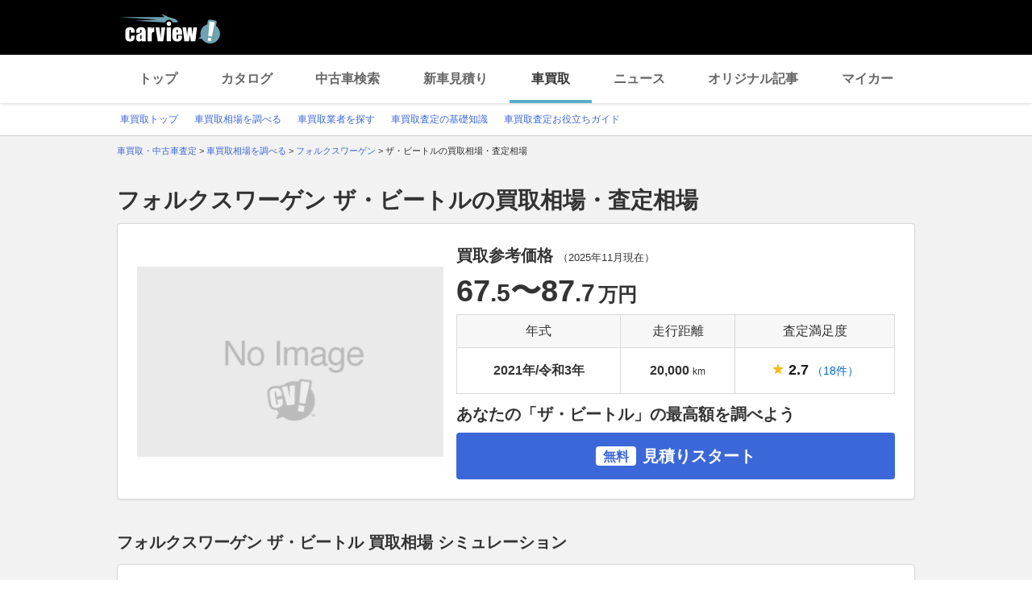

--- FILE ---
content_type: text/html;charset=UTF-8
request_url: https://kaitori.carview.co.jp/souba/volkswagen/the_beetle/
body_size: 186150
content:
<!DOCTYPE html>
<html lang="ja">
<head>
    
    <meta http-equiv="Content-Type" content="text/html; charset=utf-8">
    <meta name="viewport" content="width=device-width,initial-scale=1.0">
    <meta http-equiv="Content-Style-Type" content="text/css">
    <meta http-equiv="Content-Script-Type" content="text/javascript">
    <link rel="shortcut icon" href="https://s.yimg.jp/images/carview/pc/images/cmn/favicon.ico">

    <title>フォルクスワーゲン ザ・ビートルの買取相場・査定相場 | 車買取 - carview!</title>
    <meta name="description" content="フォルクスワーゲン ザ・ビートルの車買取相場を調べるならcarview! 登録不要で年式・グレード・走行距離ごとの買取相場表を確認できるので査定価格ががすぐわかります。高価買取のポイントやクチコミなどの情報も満載。LINEヤフーが運営する自動車総合情報サイト【carview!】">
    <meta name="keywords" content="carview!,中古車買取り,中古車買取,車買取り,車査定,車無料査定,車下取,車買取相場,車買取価格,LINEヤフー">
    <link rel="canonical" href="https://kaitori.carview.co.jp/souba/volkswagen/the_beetle/"/>


    <!-- Google Tag Manager -->
<script>(function(w,d,s,l,i){w[l]=w[l]||[];w[l].push({'gtm.start':
new Date().getTime(),event:'gtm.js'});var f=d.getElementsByTagName(s)[0],
j=d.createElement(s),dl=l!='dataLayer'?'&l='+l:'';j.async=true;j.src=
'https://www.googletagmanager.com/gtm.js?id='+i+dl;f.parentNode.insertBefore(j,f);
})(window,document,'script','dataLayer','GTM-MCKHS3');</script>
<!-- End Google Tag Manager -->
    <script async="" src="https://s.yimg.jp/images/ds/yas/ya-1.6.2.min.js"></script>
<script>
window.yacmds = window.yacmds || [];
window.ya = window.ya || function(){yacmds.push(arguments)};
ya('init', 'fdd1ef82f09541b4921dfa76b7a97fd9', '1d89e3ec-704a-4832-8f30-6b5cb2093cde');
ya('hit', 'pageview,webPerformance');

window.addEventListener('pageshow', (event) => {
    if (event.persisted === true) {
        ya('hit', 'pageview,webPerformance');
    }
});
</script>
    <link rel="stylesheet" href="https://s.yimg.jp/images/carview/pc/css/cmn.css" type="text/css" media="all">
    <link rel="stylesheet" href="https://s.yimg.jp/images/carview/pc/css/kaitori/souba/make/model/style.css" type="text/css" media="all">

    <link rel="preload" href="https://s.yimg.jp/images/carview/pc/css/cmn.css" as="style">
    <link rel="preload" href="https://s.yimg.jp/images/carview/pc/css/kaitori/souba/make/model/style.css" as="style">

    
</head>
<body class="yj990 carview-kaitori">
<!-- Google Tag Manager (noscript) -->
<noscript><iframe src="https://www.googletagmanager.com/ns.html?id=GTM-MCKHS3"
height="0" width="0" style="display:none;visibility:hidden"></iframe></noscript>
<!-- End Google Tag Manager (noscript) -->
<!-- GA4 -->
<script async src="https://www.googletagmanager.com/gtag/js?id=G-LKP6YGDEPH"></script>
<script>
    window.dataLayer = window.dataLayer || [];
    function gtag(){dataLayer.push(arguments);}
    gtag('js', new Date());

    gtag('config', 'G-LKP6YGDEPH', {
        'cookie_domain': window.location.hostname
    });

    window.addEventListener('pageshow', (event) => {
        if (event.persisted === true) {
            gtag('event', 'page_view');
        }
    });
</script>
<div id="wrapper">

    <div id="header">
    <span class="yjGuid"><a name="yjPagetop" id="yjPagetop"></a><img src="https://s.yimg.jp/yui/jp/tmpl/1.1.0/audionav.gif" width="1" height="1" alt="このページの先頭です"></span>
    <span class="yjSkip"><a href="#yjContentsStart"><img src="https://s.yimg.jp/yui/jp/tmpl/1.1.0/audionav.gif" alt="このページの本文へ" width="1" height="1"></a></span>
    <div id="sh">
        <!--CustomLogger #sh-->
        <div class="header_common--wrapper">
            <div class="header_common">
                <p class="header_common--logo"><a href="https://carview.yahoo.co.jp/"><img src="https://s.yimg.jp/images/carview/common/images/svg/logo_carview_white_large.svg" alt="carview!" width="130" height="36"></a></p>
            </div>
        </div>
    </div>
    <!--CustomLogger /#sh-->
    <div id="h_nav">
        <!--CustomLogger #h_nav-->
        <div class="global_nav_wrapper">
            <nav class="global_nav">
                <a class="global_nav--item" data-cl-params="_cl_link:top;" href="https://carview.yahoo.co.jp">トップ</a>
                <a class="global_nav--item" data-cl-params="_cl_link:ctl;" href="https://carview.yahoo.co.jp/ncar/catalog/">カタログ</a>
                <a class="global_nav--item" data-cl-params="_cl_link:ucr;" href="https://ucar.carview.yahoo.co.jp">中古車検索</a>
                <a class="global_nav--item" data-cl-params="_cl_link:estm;" href="https://carviewform.yahoo.co.jp/newcar/?utm_source=carview&amp;utm_medium=referral&amp;utm_campaign=cv_glonavi_pc&amp;src=cv_glonavi_pc">新車見積り</a>
                <a class="global_nav--item is-current" data-cl-params="_cl_link:asmt;" href="/">車買取</a>
                <a class="global_nav--item" data-cl-params="_cl_link:news;" href="https://carview.yahoo.co.jp/news/">ニュース</a>
                <a class="global_nav--item" data-cl-params="_cl_link:art;" href="https://carview.yahoo.co.jp/article/">オリジナル記事</a>
                <a class="global_nav--item" data-cl-params="_cl_link:myc;" href="https://mycar.yahoo.co.jp">マイカー</a>
            </nav>
        </div>
    </div>
    <!--CustomLogger /#h_nav-->

    <div id="h_subnav"><!--ULT #h_subnav-->
        <div class="nav-regional">
    <div class="content">
        <ul>
            <li><a href="/" data-cl-params="_cl_link:top;">車買取トップ</a></li>
            <li><a href="/souba/" data-cl-params="_cl_link:souba;">車買取相場を調べる</a></li>
            <li><a href="/shop/" data-cl-params="_cl_link:shop;">車買取業者を探す</a></li>
            <li><a href="/guide/" data-cl-params="_cl_link:guide;">車買取査定の基礎知識</a></li>
            <li><a href="/article/" data-cl-params="_cl_link:article;">車買取査定お役立ちガイド</a></li>
        </ul>
    </div>
</div>
    </div><!--ULT /#h_subnav-->
</div>
<!--/#header-->

    <script defer src="https://s.yimg.jp/images/templa/mhdemg/v2/templa.min.js"></script>
<script>
    window.addEventListener('DOMContentLoaded', function () {
        if (typeof YAHOO !== 'undefined' && typeof YAHOO.JP !== 'undefined' && typeof YAHOO.JP.templa.EMG !== 'undefined' && typeof YAHOO.JP.templa.EMG.load !== 'undefined') {
            YAHOO.JP.templa.EMG.load({
                device_id: 'pc',
                disable_emg1: false,
                disable_emg2: false,
                disable_emg3: false
            });
        }
    }, false);
</script>
<div id="TEMPLA_EMG"></div>

    <noscript>
    <div id="cmnAnnounce">
        <div class="jsOff">
            <p class="st01">現在JavaScriptが無効になっています。carview!のすべての機能を利用するためには、JavaScriptの設定を有効にしてください。</p>
            <p class="st02">JavaScriptの設定を変更する方法は<a href="https://www.yahoo-help.jp/app/noscript">こちら</a>。</p>
        </div>
    </div><!--/#cmnAnnounce-->
</noscript>

    <!--#contents-->
    <div id="contents">

        <div id="bclst"><!--CustomLogger #bclst-->
            <div id="yjContentsHeader">
                <div id="yjBreadcrumbs">
    <p>
        <span class="yjGuid">現在位置：</span>
        
            <span>
                <a href="/">
                    <span>車買取・中古車査定</span>
                </a>
                
                &gt;
            </span>
        
            <span>
                <a href="/souba/">
                    <span>車買取相場を調べる</span>
                </a>
                
                &gt;
            </span>
        
            <span>
                <a href="/souba/volkswagen/">
                    <span>フォルクスワーゲン</span>
                </a>
                
                &gt;
            </span>
        
            <span>
                
                <span>ザ・ビートルの買取相場・査定相場</span>
                
            </span>
        
    </p>
</div><!--/#yjBreadcrumbs-->
            </div><!--/#yjContentsHeader-->
        </div><!--CustomLogger /#bclst-->

        <!-- .kaitori_container/ -->
        <main class="kaitori_container kaitori_container-souba_model_top">
            <h1 class="kaitori_container--ttl">フォルクスワーゲン ザ・ビートルの買取相場・査定相場</h1>

            <!-- 買取相場データ/ -->
            <div class="kaitori_section model_market_price">
                <div class="kaitori_section--body round_corner_bg_white">
                    <div id="summary">
                        <!--CustomLogger #summary-->
                        <!-- 買取参考価格/ -->
                        <div class="kaitori_block model_market_price--block model_market_price--block-data">
                            <div class="model_market_price--block--img">
                                <picture>
                                    <source type="image/webp">
                                    <img src="https://autos-pctr.c.yimg.jp/pF-wH-g9JETAksVQmYc0wlzk0wVnkIUsDV6QETCi8zHclsrsrv_DnXd9jsOKqOOQ"
                                         alt="ザ・ビートル" width="380" height="236">
                                </picture>
                            </div>
                            <div class="model_market_price--block--table">
                                <h2 class="model_market_price--block--ttl">
                                    買取参考価格
                                    <span class="model_market_price--block--table--ttl--date">
                                            （<time datetime="2025-11">2025年11月</time>現在）
                                        </span>
                                </h2>
                                <p class="model_market_price--block--price">
                                    <span class='model_market_price--block--price--body'>67<span class='txt_decimal_point'>.5</span>〜87<span class='txt_decimal_point'>.7</span></span><span class='kaitori_unit_txt'>万円</span>
                                </p>
                                <table class="kaitori_horizontal_list_table">
                                    <thead>
                                    <tr>
                                        <th class="kaitori_horizontal_list_table--th">年式</th>
                                        <th class="kaitori_horizontal_list_table--th">走行距離</th>
                                        <th class="kaitori_horizontal_list_table--th">査定満足度</th>
                                    </tr>
                                    </thead>
                                    <tbody>
                                    <tr>
                                        
                                            <td class="kaitori_horizontal_list_table--td">2021年/令和3年</td>
                                            <td class="kaitori_horizontal_list_table--td">
                                                20,000<span class="kaitori_unit_txt">km</span>
                                            </td>
                                        
                                        
                                        <td class="kaitori_horizontal_list_table--td">
                                            
                                            
                                                        <span class="kaitori_star_rate">
                                                            <span class="kaitori_star_rate--symbol_one"></span>
                                                            <span class="kaitori_star_rate--score">2.7</span>&nbsp;
                                                                <a href="#js-target_sale_user_review"
                                                                   data-adjust="50"
                                                                   class="kaitori_vertical_list_table--td--review_num js-scroll_a"
                                                                   data-cl-params="_cl_link:satisfaction">（18件）</a>
                                                        </span>
                                            
                                        </td>
                                    </tr>
                                    </tbody>
                                </table>
                                <div class="model_market_price--block--cta">
                                    <h2 class="model_market_price--block--ttl-2nd">あなたの「ザ・ビートル」の最高額を調べよう</h2>
                                    <!-- 見積りスタートボタン -->
                                    <a href="https://carviewform.yahoo.co.jp/kaitori/?cv=1&amp;src=cv_kcv_pc_souba_model_volkswagen_the_beetle_summary&amp;mk=29&amp;md=54859"
                                       class="kaitori_btn-cta_bg_blue model_market_price--block--cta--btn"
                                       data-cl-params="_cl_link:asmt_btn"><span class="kaitori_btn-cta_bg_blue--txt-free">無料</span>見積りスタート</a>
                                    <!-- /見積りスタートボタン -->
                                </div>
                            </div>
                        </div>
                        <!-- /買取参考価格 -->
                    </div>
                    <!--CustomLogger /#summary-->
                </div>
            </div>
            <!-- /買取相場データ -->

            <!-- 買取相場シミュレーション/ -->
            
    <div class="kaitori_section market_price_simulation">
        <h2 class="kaitori_section--ttl">フォルクスワーゲン ザ・ビートル 買取相場 シミュレーション</h2>
        <div id="simulation_result" class="kaitori_section--body round_corner_bg_white">
            <div id="simulation">
                <!--CustomLogger #simulation-->
                <p class="kaitori_section--body--lead">
                    LINEヤフー株式会社が国内マーケットデータに基づいて独自開発した買取相場シミュレーションです。車のコンディションや時期によって実際の査定額は変動するため、より正確な見積りをご希望の場合は、査定依頼をご利用ください。
                </p>
                <!-- 買取相場シミュレーターフォーム/ -->
                <div id="js-target_after_simulation" class="kaitori_block market_price_simulation--block">
                    <div class="market_price_simulator_table kaitori_block_horizontal_form kaitori_block_horizontal_form-col4">
                        <dl class="kaitori_block_horizontal_form--input_btn">
                            <div class="kaitori_block_horizontal_form--input_btn--item">
                                <dt class="kaitori_block_horizontal_form--input_btn--item--ttl">
                                    <label for="ddlYear_souba_simulator">年式</label>
                                </dt>
                                <dd class="kaitori_block_horizontal_form--input_btn--item--body">
                                    <div class="combobox--wrapper js-combobox">
                                        <select id="ddlYear_souba_simulator" class="kaitori_block_horizontal_form--input_btn--item--body--select"></select>
                                    </div>
                                </dd>
                            </div>
                            <div class="kaitori_block_horizontal_form--input_btn--item">
                                <dt class="kaitori_block_horizontal_form--input_btn--item--ttl">
                                    <label for="ddlGrade_souba_simulator">グレード</label>
                                </dt>
                                <dd class="kaitori_block_horizontal_form--input_btn--item--body">
                                    <div class="combobox--wrapper js-combobox">
                                        <select id="ddlGrade_souba_simulator" class="kaitori_block_horizontal_form--input_btn--item--body--select"></select>
                                    </div>
                                </dd>
                            </div>
                            <div class="kaitori_block_horizontal_form--input_btn--item">
                                <dt class="kaitori_block_horizontal_form--input_btn--item--ttl">
                                    <label for="ddlMileage_souba_simulator">走行距離</label>
                                </dt>
                                <dd class="kaitori_block_horizontal_form--input_btn--item--body">
                                    <div class="combobox--wrapper js-combobox">
                                        <select id="ddlMileage_souba_simulator" class="kaitori_block_horizontal_form--input_btn--item--body--select">
                                            <option value="0">選択してください</option>
                                            <option value="5000">～5,000km</option>
                                            <option value="10000">5,001～10,000km</option>
                                            <option value="15000">10,001～15,000km</option>
                                            <option value="20000">15,001～20,000km</option>
                                            <option value="25000">20,001～25,000km</option>
                                            <option value="30000">25,001～30,000km</option>
                                            <option value="35000">30,001～35,000km</option>
                                            <option value="40000">35,001～40,000km</option>
                                            <option value="45000">40,001～45,000km</option>
                                            <option value="50000">45,001～50,000km</option>
                                            <option value="55000">50,001～55,000km</option>
                                            <option value="60000">55,001～60,000km</option>
                                            <option value="65000">60,001～65,000km</option>
                                            <option value="70000">65,001～70,000km</option>
                                            <option value="75000">70,001～75,000km</option>
                                            <option value="80000">75,001～80,000km</option>
                                            <option value="85000">80,001～85,000km</option>
                                            <option value="90000">85,001～90,000km</option>
                                            <option value="100000">90,001～100,000km</option>
                                            <option value="110000">100,001～110,000km</option>
                                            <option value="120000">110,001～120,000km</option>
                                            <option value="130000">120,001～130,000km</option>
                                            <option value="140000">130,001～140,000km</option>
                                            <option value="150000">140,001～150,000km</option>
                                            <option value="150001">150,001km～</option>
                                        </select>
                                    </div>
                                </dd>
                            </div>
                        </dl>
                        <!-- 計算する/ -->
                        <div class="kaitori_block_horizontal_form--input_btn--cta">
                            <a href="#js-target_after_simulation" id="js-trigger_souba_simulator_btn"
                               class="kaitori_btn-cta_bg_black kaitori_block_horizontal_form--input_btn--cta--btn js-scroll_a" data-adjust="24" data-cl-params="_cl_link:start">計算する</a>
                        </div>
                        <!-- /計算する -->
                    </div>
                </div>
                <!-- /買取相場シミュレーターフォーム -->

                <!-- シミュレーション結果/ -->
                <div class="kaitori_block market_price_simulation--block market_price_simulation--block-result">
                    <h3 class="market_price_simulation_result_ttl">シミュレーション結果</h3>

                    <!-- 買取相場の概要/ -->
                    <div class="resale_chart_mod_inform">
                        <dl class="resale_chart_mod_inform--grade">
                            <dt class="resale_chart_mod_inform--grade--heading">グレード：</dt>
                            <dd id="js-target_simulation_grade" class="resale_chart_mod_inform--grade--txt"></dd>
                        </dl>
                        <div class="resale_chart_mod_inform--detail">
                            <div id="resale_chart_inform_image" class="resale_chart_mod_inform--img">
                                <img src="https://autos-pctr.c.yimg.jp/pF-wH-g9JETAksVQmYc0wlzk0wVnkIUsDV6QETCi8zHclsrsrv_DnXd9jsOKqOOQ"
                                     width="176" height="118" alt="フォルクスワーゲン ザ・ビートル" loading="lazy">
                            </div>
                            <ul class="resale_chart_mod_inform--expected">
                                <li class="resale_chart_mod_inform--expected--item">
                                    <p class="resale_chart_mod_inform--expected--item--heading">現在の買取相場</p>
                                    <div class="resale_chart_mod_inform--expected--item--body">
                                        <p class="resale_chart_mod_inform--expected--item--body--price"><span id="js-target_simulation_current_price" class="resale_chart_mod_inform--expected--item--body--price--num">-<span class="txt_decimal_point"></span></span><span class="kaitori_unit_txt">万円</span>
                                        </p>
                                    </div>
                                </li>
                                <li class="resale_chart_mod_inform--expected--item">
                                    <p class="resale_chart_mod_inform--expected--item--heading">現在の買取相場から</p>
                                    <div class="resale_chart_mod_inform--expected--item--body">
                                        <p class="resale_chart_mod_inform--expected--item--body--price">
                                            <span id="js-target_simulation_difference" class="resale_chart_mod_inform--expected--item--body--price--num col_red">-<span class="txt_decimal_point"></span></span><span class="kaitori_unit_txt">万円</span>
                                        </p>
                                    </div>
                                </li>
                                <li class="resale_chart_mod_inform--expected--item">
                                    <p class="resale_chart_mod_inform--expected--item--heading">1年半後の買取相場</p>
                                    <div class="resale_chart_mod_inform--expected--item--body">
                                        <p class="resale_chart_mod_inform--expected--item--body--price">
                                            <span id="js-target_simulation_future_price" class="resale_chart_mod_inform--expected--item--body--price--num col_red">-<span class="txt_decimal_point"></span></span><span class="kaitori_unit_txt">万円</span>
                                        </p>
                                    </div>
                                </li>
                            </ul>
                        </div>
                    </div>
                    <!-- /買取相場の概要 -->

                    <!-- 走行距離別の買取相場の推移/ -->
                    <div class="market_price_simulation--trend">
                        <h3 class="market_price_simulation--trend--ttl">年間走行距離別の買取相場の推移</h3>
                        <div class="resale_chart_mod_body">
                            <div class="resale_chart_mod_graph">
                                <!-- リセール 凡例/ -->
                                <ul class="resale_chart_mod_graph--legend">
                                    <li class="resale_chart_mod_graph--legend--item resale_chart_mod_graph--legend--item-no1">現在の走行距離</li>
                                    <li class="resale_chart_mod_graph--legend--item resale_chart_mod_graph--legend--item-no2">+0.5万km</li>
                                    <li class="resale_chart_mod_graph--legend--item resale_chart_mod_graph--legend--item-no3">+1万km</li>
                                    <li class="resale_chart_mod_graph--legend--item resale_chart_mod_graph--legend--item-no4">+2万km</li>
                                </ul>
                                <!-- /リセール 凡例 -->
                                <!-- リセール グラフ/ -->
                                <div class="resale_chart_mod_graph--graph">
                                    <canvas id="resale_graph"></canvas>
                                </div>
                                <!-- /リセール グラフ -->
                                <p class="kaitori_txt_note">詳細を確認したい場合は、グラフをタップしてください。</p>
                                <p class="kaitori_txt_note">買取相場のデータは、弊社が独自に算出した参考データであり、将来性・正確性等を保証するものではありません。</p>
                            </div>
                            <!-- リセール 詳細データテーブル/ -->
                            <div class="resale_chart_detail_data">
                                <table class="kaitori_horizontal_list_table" id="resale_chart_detail_data_table">
                                    <thead>
                                        <tr>
                                            <th class="kaitori_horizontal_list_table--th"></th>
                                            <th class="kaitori_horizontal_list_table--th">現在</th>
                                            <th class="kaitori_horizontal_list_table--th">3ヶ月後</th>
                                            <th class="kaitori_horizontal_list_table--th">半年後</th>
                                            <th class="kaitori_horizontal_list_table--th">1年後</th>
                                            <th class="kaitori_horizontal_list_table--th">1年半後</th>
                                        </tr>
                                    </thead>
                                    <tbody>
                                    </tbody>
                                </table>
                            </div>
                            <!-- /リセール グラフ詳細テーブル -->
                        </div>
                    </div>
                    <!-- /走行距離別の買取相場の推移 -->
                    <div id="no_result_message" class="market_price_simulation--block--no_result">
                        <p class="market_price_simulation--block--no_result_ttl">参照データが少ないため、該当の査定実績は見つかりませんでした。</p>
                        <p class="market_price_simulation--block--no_result_body">一括査定をご利用いただくと、愛車の最高額がわかります。</p>
                    </div>
                </div>
                <!-- /シミュレーション結果 -->
                <!-- 査定リンク/ -->
                <div class="kaitori_block market_price_simulation--block market_price_simulation--block-assess_link">
                    <div class="assessment_induction_module">
                        <div class="assessment_induction_module--head">
                            <p class="assessment_induction_module--head--ttl assessment_induction_module--head--ttl-result_found">シミュレーションした車種で<br>一括査定を申し込む</p>
                            <p class="assessment_induction_module--head--ttl assessment_induction_module--head--ttl-no_result">今すぐ愛車の最高額を調べる</p>
                            <p class="assessment_induction_module--head--car_img">
                                <picture id="assessment_induction_module_picture">
                                    <source type="image/webp">
                                    <img src="https://autos-pctr.c.yimg.jp/pF-wH-g9JETAksVQmYc0wlzk0wVnkIUsDV6QETCi8zHclsrsrv_DnXd9jsOKqOOQ"
                                         alt="フォルクスワーゲン ザ・ビートル" width="200" height="136" loading="lazy">
                                </picture>
                            </p>
                        </div>
                        <!-- 相場を調べるボタン -->
                        <a href="javascript:AssessmentModule.SubmitForm_simulator();" class="kaitori_btn-cta_bg_blue assessment_induction_module--btn"
                           data-cl-params="_cl_link:asmt_btn"><span class="kaitori_btn-cta_bg_blue--txt-free">無料</span>次へ（45秒で完了）
                        </a>
                        <!-- /相場を調べるボタン -->

                        <!-- 車買取・中古車査定サービスの流れ/ -->
                        <div class="assessment_induction_module--flow">
                            <ol class="kaitori_assess_flow">
                                <li class="kaitori_assess_flow--item">
                                    <div class="kaitori_assess_flow--item--img">
                                        <picture>
                                            <source srcset="https://s.yimg.jp/images/carview/kaitori/pc/images/flow_01.webp" type="image/webp">
                                            <img src="https://s.yimg.jp/images/carview/kaitori/pc/images/flow_01.png" alt="スマートフォンでwebサイトを見ているイメージ" width="58" height="64" loading="lazy">
                                        </picture>
                                    </div>
                                    <div class="kaitori_assess_flow--item--body">
                                        <p class="kaitori_assess_flow--item--body--ttl">
                                            専用フォームよりお申込み
                                        </p>
                                        <p class="kaitori_assess_flow--item--body--txt">
                                            必要情報のご登録。おすすめの査定会社最大10社から査定を受けたい先を複数選べます。
                                        </p>
                                    </div>
                                </li>
                                <li class="kaitori_assess_flow--item">
                                    <div class="kaitori_assess_flow--item--img">
                                        <picture>
                                            <source srcset="https://s.yimg.jp/images/carview/kaitori/pc/images/flow_02.webp" type="image/webp">
                                            <img src="https://s.yimg.jp/images/carview/kaitori/pc/images/flow_02.png" alt="メールが送信されるイメージ" width="58" height="64" loading="lazy">
                                        </picture>
                                    </div>
                                    <div class="kaitori_assess_flow--item--body">
                                        <p class="kaitori_assess_flow--item--body--ttl">
                                            carview!よりメール
                                        </p>
                                        <p class="kaitori_assess_flow--item--body--txt">
                                            ご登録いただいたメールアドレス宛てに確認メールが送信されます。
                                        </p>
                                    </div>
                                </li>
                                <li class="kaitori_assess_flow--item">
                                    <div class="kaitori_assess_flow--item--img">
                                        <picture>
                                            <source srcset="https://s.yimg.jp/images/carview/kaitori/pc/images/flow_03.webp" type="image/webp">
                                            <img src="https://s.yimg.jp/images/carview/kaitori/pc/images/flow_03.png" alt="スマートフォンに着信があるイメージ" width="58" height="64" loading="lazy">
                                        </picture>
                                    </div>
                                    <div class="kaitori_assess_flow--item--body">
                                        <p class="kaitori_assess_flow--item--body--ttl">
                                            査定会社よりご連絡
                                        </p>
                                        <p class="kaitori_assess_flow--item--body--txt">
                                            選択した査定会社から、電話やメールで相場情報や出張査定についての連絡が来ます。
                                        </p>
                                    </div>
                                </li>

                            </ol>
                        </div>
                        <!-- /車買取・中古車査定サービスの流れ -->
                    </div>
                </div>
                <!-- /査定リンク -->
            </div>
            <!--CustomLogger /#simulation-->
            <input type="hidden" id="source-simulator" value="cv_kcv_pc_souba_model_volkswagen_the_beetle_simulation">
        </div>
    </div>

            <!-- /買取相場シミュレーション -->

            <!-- 歴代モデル別人気グレードの買取相場・査定価格/ -->
            
    


            <!-- /歴代モデル別人気グレードの買取相場・査定価格 -->

            <!-- 年式別の買取相場・査定価格/ -->
            
    <div class="kaitori_section model_year_price">
        <h2 class="kaitori_section--ttl">
            フォルクスワーゲン ザ・ビートル 年式別の買取相場・査定相場
            <span class="kaitori_section--ttl--date">（<time datetime="2025-11">2025年11月</time>時点）</span>
        </h2>
        <div class="kaitori_section--body round_corner_bg_white">
            <div id="mdlyear">
                <!--CustomLogger #mdlyear-->
                <div class="kaitori_block model_year_price--block">
                    <table class="kaitori_horizontal_list_table">
                        <thead>
                            <tr>
                                <th class="kaitori_horizontal_list_table--th" colspan="2">年式</th>
                            </tr>
                        </thead>
                        <tbody>
                            <tr>
                                <td class="kaitori_horizontal_list_table--td kaitori_thumb_txt_ui-tag">
                                    <div class="kaitori_thumb_txt_ui--item model_year_price--block--car_img">
                                        
                                        <img src="https://autos-pctr.c.yimg.jp/pF-wH-g9JETAksVQmYc0wlzk0wVnkIUsDV6QETCi8zHclsrsrv_DnXd9jsOKqOOQ"
                                             alt="フォルクスワーゲン ザ・ビートル" width="160" height="100" loading="lazy">
                                    </div>
                                </td>
                                <td class="kaitori_horizontal_list_table--td">
                                    <ul class="model_year_price--block--year_list list_style_disc">
                                        <li class="model_year_price--block--year_list--item list_style_disc--item">
                                            <a href="/souba/volkswagen/the_beetle/201810/"
                                               data-cl-params="_cl_link:souba_mdlyear">2018年10月〜</a>
                                        </li>
                                        <li class="model_year_price--block--year_list--item list_style_disc--item">
                                            <a href="/souba/volkswagen/the_beetle/201805/"
                                               data-cl-params="_cl_link:souba_mdlyear">2018年5月〜</a>
                                        </li>
                                        <li class="model_year_price--block--year_list--item list_style_disc--item">
                                            <a href="/souba/volkswagen/the_beetle/201801/"
                                               data-cl-params="_cl_link:souba_mdlyear">2018年1月〜</a>
                                        </li>
                                        <li class="model_year_price--block--year_list--item list_style_disc--item">
                                            <a href="/souba/volkswagen/the_beetle/201711/"
                                               data-cl-params="_cl_link:souba_mdlyear">2017年11月〜</a>
                                        </li>
                                        <li class="model_year_price--block--year_list--item list_style_disc--item">
                                            <a href="/souba/volkswagen/the_beetle/201707/"
                                               data-cl-params="_cl_link:souba_mdlyear">2017年7月〜</a>
                                        </li>
                                        <li class="model_year_price--block--year_list--item list_style_disc--item">
                                            <a href="/souba/volkswagen/the_beetle/201706/"
                                               data-cl-params="_cl_link:souba_mdlyear">2017年6月〜</a>
                                        </li>
                                        <li class="model_year_price--block--year_list--item list_style_disc--item">
                                            <a href="/souba/volkswagen/the_beetle/201611/"
                                               data-cl-params="_cl_link:souba_mdlyear">2016年11月〜</a>
                                        </li>
                                        <li class="model_year_price--block--year_list--item list_style_disc--item">
                                            <a href="/souba/volkswagen/the_beetle/201609/"
                                               data-cl-params="_cl_link:souba_mdlyear">2016年9月〜</a>
                                        </li>
                                        <li class="model_year_price--block--year_list--item list_style_disc--item">
                                            <a href="/souba/volkswagen/the_beetle/201606/"
                                               data-cl-params="_cl_link:souba_mdlyear">2016年6月〜</a>
                                        </li>
                                        <li class="model_year_price--block--year_list--item list_style_disc--item">
                                            <a href="/souba/volkswagen/the_beetle/201605/"
                                               data-cl-params="_cl_link:souba_mdlyear">2016年5月〜</a>
                                        </li>
                                        <li class="model_year_price--block--year_list--item list_style_disc--item">
                                            <a href="/souba/volkswagen/the_beetle/201510/"
                                               data-cl-params="_cl_link:souba_mdlyear">2015年10月〜</a>
                                        </li>
                                        <li class="model_year_price--block--year_list--item list_style_disc--item">
                                            <a href="/souba/volkswagen/the_beetle/201507/"
                                               data-cl-params="_cl_link:souba_mdlyear">2015年7月〜</a>
                                        </li>
                                        <li class="model_year_price--block--year_list--item list_style_disc--item">
                                            <a href="/souba/volkswagen/the_beetle/201501/"
                                               data-cl-params="_cl_link:souba_mdlyear">2015年1月〜</a>
                                        </li>
                                        <li class="model_year_price--block--year_list--item list_style_disc--item">
                                            <a href="/souba/volkswagen/the_beetle/201411/"
                                               data-cl-params="_cl_link:souba_mdlyear">2014年11月〜</a>
                                        </li>
                                        <li class="model_year_price--block--year_list--item list_style_disc--item">
                                            <a href="/souba/volkswagen/the_beetle/201409/"
                                               data-cl-params="_cl_link:souba_mdlyear">2014年9月〜</a>
                                        </li>
                                        <li class="model_year_price--block--year_list--item list_style_disc--item">
                                            <a href="/souba/volkswagen/the_beetle/201405/"
                                               data-cl-params="_cl_link:souba_mdlyear">2014年5月〜</a>
                                        </li>
                                        <li class="model_year_price--block--year_list--item list_style_disc--item">
                                            <a href="/souba/volkswagen/the_beetle/201404/"
                                               data-cl-params="_cl_link:souba_mdlyear">2014年4月〜</a>
                                        </li>
                                        <li class="model_year_price--block--year_list--item list_style_disc--item">
                                            <a href="/souba/volkswagen/the_beetle/201401/"
                                               data-cl-params="_cl_link:souba_mdlyear">2014年1月〜</a>
                                        </li>
                                        <li class="model_year_price--block--year_list--item list_style_disc--item">
                                            <a href="/souba/volkswagen/the_beetle/201312/"
                                               data-cl-params="_cl_link:souba_mdlyear">2013年12月〜</a>
                                        </li>
                                        <li class="model_year_price--block--year_list--item list_style_disc--item">
                                            <a href="/souba/volkswagen/the_beetle/201311/"
                                               data-cl-params="_cl_link:souba_mdlyear">2013年11月〜</a>
                                        </li>
                                        <li class="model_year_price--block--year_list--item list_style_disc--item">
                                            <a href="/souba/volkswagen/the_beetle/201310/"
                                               data-cl-params="_cl_link:souba_mdlyear">2013年10月〜</a>
                                        </li>
                                        <li class="model_year_price--block--year_list--item list_style_disc--item">
                                            <a href="/souba/volkswagen/the_beetle/201305/"
                                               data-cl-params="_cl_link:souba_mdlyear">2013年5月〜</a>
                                        </li>
                                        <li class="model_year_price--block--year_list--item list_style_disc--item">
                                            <a href="/souba/volkswagen/the_beetle/201303/"
                                               data-cl-params="_cl_link:souba_mdlyear">2013年3月〜</a>
                                        </li>
                                        <li class="model_year_price--block--year_list--item list_style_disc--item">
                                            <a href="/souba/volkswagen/the_beetle/201204/"
                                               data-cl-params="_cl_link:souba_mdlyear">2012年4月〜</a>
                                        </li>
                                    </ul>
                                </td>
                            </tr>
                        </tbody>
                    </table>
                </div>
            </div>
            <!--CustomLogger /#mdlyear-->
        </div>
    </div>

            <!-- /年式別の買取相場・査定価格 -->

            <!-- 歴代モデルのグレード別の買取相場・査定価格/ -->
            
    


            <!-- /歴代モデルのグレード別の買取相場・査定価格 -->

            <!-- 走行距離別の買取相場・査定価格/ -->
            
    

            <!-- /走行距離別の買取相場・査定価格 -->

            
<!-- 査定フォーム/ -->
<div class="kaitori_section assessment_module">
    <div class="kaitori_section--body round_corner_bg_white">
        <div id="js-target_form_assess_module">
            <div id="asmt_mod">
                <!--CustomLogger #asmt_mod-->

                <div class="assessment_module--head">
                    <p class="assessment_module--head--ttl">
                        <span class="assessment_module--head--ttl--large">愛車の最高額を調べよう！</span><br>
                        <span class="assessment_module--head--ttl--normal">3社以上の比較で平均<span class="assessment_module--head--ttl--normal--num col_red">20.0<span class="kaitori_unit_txt">万円</span></span>差が出る</span><sup>※</sup><br>
                        <span class="assessment_module--head--ttl--note">※2011年9月～現在 当社実績調査による3社以上見積り比較の平均差額</span>
                    </p>
                    <p class="assessment_module--head--car_img">
                        <picture>
                            <source srcset="https://s.yimg.jp/images/carview/kaitori/pc/images/img_satei_car.webp" type="image/webp">
                            <img src="https://s.yimg.jp/images/carview/kaitori/pc/images/img_satei_car.png" alt="査定による差額イメージ" width="161" height="127" loading="lazy">
                        </picture>
                    </p>
                </div>

                <div class="assess_form_mod">
                    <!-- 査定フォーム/ -->
                    <div class="kaitori_block_horizontal_form kaitori_block_horizontal_form-col4">
                        <dl class="kaitori_block_horizontal_form--entry">
                            <div class="kaitori_block_horizontal_form--entry--item">
                                <dt class="kaitori_block_horizontal_form--entry--item--ttl">
                                    <label for="ddlMaker-small-assess-module">メーカー</label>
                                </dt>
                                <dd class="kaitori_block_horizontal_form--entry--item--body">
                                    <div class="combobox--wrapper js-combobox">
                                        <select id="ddlMaker-small-assess-module" class="kaitori_block_horizontal_form--entry--item--body--select"></select>
                                    </div>
                                </dd>
                            </div>
                            <div class="kaitori_block_horizontal_form--entry--item">
                                <dt class="kaitori_block_horizontal_form--entry--item--ttl">
                                    <label for="ddlModel-small-assess-module">モデル</label>
                                </dt>
                                <dd class="kaitori_block_horizontal_form--entry--item--body">
                                    <div class="combobox--wrapper js-combobox">
                                        <select id="ddlModel-small-assess-module" class="kaitori_block_horizontal_form--entry--item--body--select"></select>
                                    </div>
                                </dd>
                            </div>
                            <div class="kaitori_block_horizontal_form--entry--item">
                                <dt class="kaitori_block_horizontal_form--entry--item--ttl">
                                    <label for="ddlYear-small-assess-module">年式</label>
                                </dt>
                                <dd class="kaitori_block_horizontal_form--entry--item--body">
                                    <div class="combobox--wrapper js-combobox">
                                        <select id="ddlYear-small-assess-module" class="kaitori_block_horizontal_form--entry--item--body--select"></select>
                                    </div>
                                </dd>
                            </div>
                            <div class="kaitori_block_horizontal_form--entry--item">
                                <dt class="kaitori_block_horizontal_form--entry--item--ttl">
                                    <label for="ddlMileage-small-assess-module">走行距離(km)</label>
                                </dt>
                                <dd class="kaitori_block_horizontal_form--entry--item--body">
                                    <div class="combobox--wrapper js-combobox">
                                        <select id="ddlMileage-small-assess-module" class="kaitori_block_horizontal_form--entry--item--body--select"></select>
                                    </div>
                                </dd>
                            </div>
                        </dl>
                    </div>
                    <!-- /査定フォーム -->

                    <!-- 相場を調べるボタン -->
                    <div class="kaitori_block_horizontal_form--entry--cta">
                        <a href="javascript:AssessmentModule.SubmitForm_small();" class="kaitori_btn-cta_bg_blue kaitori_block_horizontal_form--entry--cta--btn" data-cl-params="_cl_link:asmt_btn"><span class="kaitori_btn-cta_bg_blue--txt-free">無料</span>見積りスタート</a>
                    </div>
                    <!-- /相場を調べるボタン -->
                </div>
            </div>
            <!--CustomLogger /#asmt_mod-->
            <input type="hidden" id="source-small" value="cv_kcv_pc_souba_model_volkswagen_the_beetle_asmt_mod">
        </div>
        <!-- /実際の買取価格と比較！見積りは45秒で完了！ -->
    </div>
</div>
<!-- /査定フォーム -->


            <!-- 売却ユーザーのクチコミ/ -->
            <div id="js-target_sale_user_review" class="kaitori_section sale_user_review">
                
                    <h2 class="kaitori_section--ttl">フォルクスワーゲン ザ・ビートルを売却したユーザーのクチコミ</h2>

                    <div class="kaitori_section--body round_corner_bg_white">
                        <p class="kaitori_section--lead">carview!車買取の愛車無料一括査定サービスで実際にザ・ビートルの買取価格を比較したユーザーのクチコミ・評判です。 見積り社数と査定比較で得した金額をチェックしましょう。</p>
                        <div id="rev_lst">
                            <!--CustomLogger #rev_lst-->
                            <div class="kaitori_block sale_user_review--block">
                                <ul class="kaitori_card_ui kaitori_card_ui-horizontal kaitori_card_ui-col3">
                                    
                                        <li class="kaitori_card_ui--item kaitori_card_ui--item-portrait sale_user_review_card--item">
                                            <a href="/souba/volkswagen/the_beetle/reviews/e56557/" class="kaitori_card_ui--item--link" data-cl-params="_cl_link:souba_rev;" rel="nofollow">
                                                <div class="sale_user_review_card_data">
                                                    <p class="sale_user_review_card_data--high_price kaitori_card_ui--item--ttl">
                                                        最高査定額：<span class="sale_user_review_card_data--high_price--num">20.0</span>万円
                                                    </p>
                                                    <p class="sale_user_review_card_data--quote_company_number kaitori_card_ui--item--ttl">見積り数 5社（最大4.5万円差）</p>
                                                    <p class="sale_user_review_card_data--assessment_time kaitori_card_ui--item--ttl">
                                                        査定時期：<time datetime="2024-03">2024年3月</time>
                                                    </p>
                                                    <div class="sale_user_review_card_data--user">
                                                        <div class="sale_user_review_card_data--user--img kaitori_user_icon-men40">
                                                        </div>
                                                        <div class="sale_user_review_card_data--user--inform">
                                                            <p class="sale_user_review_card_data--user--score">
                                                                査定満足度
                                                                <span class="kaitori_star_rate">
                                                                        <span class="kaitori_star_rate--symbol_one"></span>
                                                                        <span class="kaitori_star_rate--score">1.0</span>
                                                                    </span>
                                                            </p>
                                                            <p class="sale_user_review_card_data--user--element">40代男性 長野県</p>
                                                        </div>
                                                    </div>
                                                    <div class="sale_user_review_card_data--comment">
                                                        <p class="sale_user_review_card_data--comment--ttl">ユーザーコメント</p>
                                                        <p class="sale_user_review_card_data--comment--txt">売却するならネクステージさん、ビックモーターさんが
一括査定向きの顧客対応をされている事がわかり良かった。

カーセブンとカーショップのどちらかは訪問約束を破って
来なかっ...</p>
                                                    </div>
                                                    <div class="sale_user_review_card_data--car_info">
                                                        <p class="sale_user_review_card_data--car_info--ttl">売却した車</p>
                                                        <ul class="sale_user_review_card_data--car_info--list list_style_disc">
                                                            <li class="sale_user_review_card_data--car_info--list--item list_style_disc--item">車種：ザ・ビートル・ﾃﾞｻﾞｲﾝﾚｻﾞｰﾊﾟｯｹｰｼﾞ</li>
                                                            <li class="sale_user_review_card_data--car_info--list--item list_style_disc--item">年式：2013年/平成25年</li>
                                                            <li class="sale_user_review_card_data--car_info--list--item list_style_disc--item">走行距離：130,001～140,000km</li>
                                                        </ul>
                                                    </div>
                                                </div>
                                                <div class="kaitori_card_ui--item--bottom sale_user_review_card--bottom">
                                                    <span class="kaitori_arrow_txt_link link_arw-left">このクチコミの詳細を見る</span>
                                                </div>
                                            </a>
                                        </li>
                                    
                                        <li class="kaitori_card_ui--item kaitori_card_ui--item-portrait sale_user_review_card--item">
                                            <a href="/souba/volkswagen/the_beetle/reviews/e54611/" class="kaitori_card_ui--item--link" data-cl-params="_cl_link:souba_rev;" rel="nofollow">
                                                <div class="sale_user_review_card_data">
                                                    <p class="sale_user_review_card_data--high_price kaitori_card_ui--item--ttl">
                                                        最高査定額：<span class="sale_user_review_card_data--high_price--num">40.0</span>万円
                                                    </p>
                                                    <p class="sale_user_review_card_data--quote_company_number kaitori_card_ui--item--ttl">見積り数 4社（最大5.0万円差）</p>
                                                    <p class="sale_user_review_card_data--assessment_time kaitori_card_ui--item--ttl">
                                                        査定時期：<time datetime="2023-09">2023年9月</time>
                                                    </p>
                                                    <div class="sale_user_review_card_data--user">
                                                        <div class="sale_user_review_card_data--user--img kaitori_user_icon-men60">
                                                        </div>
                                                        <div class="sale_user_review_card_data--user--inform">
                                                            <p class="sale_user_review_card_data--user--score">
                                                                査定満足度
                                                                <span class="kaitori_star_rate">
                                                                        <span class="kaitori_star_rate--symbol_one"></span>
                                                                        <span class="kaitori_star_rate--score">4.0</span>
                                                                    </span>
                                                            </p>
                                                            <p class="sale_user_review_card_data--user--element">70代男性 大阪府</p>
                                                        </div>
                                                    </div>
                                                    <div class="sale_user_review_card_data--comment">
                                                        <p class="sale_user_review_card_data--comment--ttl">ユーザーコメント</p>
                                                        <p class="sale_user_review_card_data--comment--txt">複数の会社へ回らないとと思っていましたが３社が自宅まできて下さり、各社とも即断で査定してくださり、手間がはぶけて良かったです。売却代金も銀行振込でいただきました。何よりも数字で完了...</p>
                                                    </div>
                                                    <div class="sale_user_review_card_data--car_info">
                                                        <p class="sale_user_review_card_data--car_info--ttl">売却した車</p>
                                                        <ul class="sale_user_review_card_data--car_info--list list_style_disc">
                                                            <li class="sale_user_review_card_data--car_info--list--item list_style_disc--item">車種：ザ・ビートル・ﾃﾞｻﾞｲﾝ</li>
                                                            <li class="sale_user_review_card_data--car_info--list--item list_style_disc--item">年式：2012年/平成24年</li>
                                                            <li class="sale_user_review_card_data--car_info--list--item list_style_disc--item">走行距離：65,001～70,000km</li>
                                                        </ul>
                                                    </div>
                                                </div>
                                                <div class="kaitori_card_ui--item--bottom sale_user_review_card--bottom">
                                                    <span class="kaitori_arrow_txt_link link_arw-left">このクチコミの詳細を見る</span>
                                                </div>
                                            </a>
                                        </li>
                                    
                                        <li class="kaitori_card_ui--item kaitori_card_ui--item-portrait sale_user_review_card--item">
                                            <a href="/souba/volkswagen/the_beetle/reviews/e46355/" class="kaitori_card_ui--item--link" data-cl-params="_cl_link:souba_rev;" rel="nofollow">
                                                <div class="sale_user_review_card_data">
                                                    <p class="sale_user_review_card_data--high_price kaitori_card_ui--item--ttl">
                                                        最高査定額：<span class="sale_user_review_card_data--high_price--num">70.0</span>万円
                                                    </p>
                                                    <p class="sale_user_review_card_data--quote_company_number kaitori_card_ui--item--ttl">見積り数 8社（最大20.0万円差）</p>
                                                    <p class="sale_user_review_card_data--assessment_time kaitori_card_ui--item--ttl">
                                                        査定時期：<time datetime="2021-07">2021年7月</time>
                                                    </p>
                                                    <div class="sale_user_review_card_data--user">
                                                        <div class="sale_user_review_card_data--user--img kaitori_user_icon-men60">
                                                        </div>
                                                        <div class="sale_user_review_card_data--user--inform">
                                                            <p class="sale_user_review_card_data--user--score">
                                                                査定満足度
                                                                <span class="kaitori_star_rate">
                                                                        <span class="kaitori_star_rate--symbol_one"></span>
                                                                        <span class="kaitori_star_rate--score">3.0</span>
                                                                    </span>
                                                            </p>
                                                            <p class="sale_user_review_card_data--user--element">70代男性 千葉県</p>
                                                        </div>
                                                    </div>
                                                    <div class="sale_user_review_card_data--comment">
                                                        <p class="sale_user_review_card_data--comment--ttl">ユーザーコメント</p>
                                                        <p class="sale_user_review_card_data--comment--txt">おおよその売却価格が判った事と業者によってかなり差がある事が勉強になりました。</p>
                                                    </div>
                                                    <div class="sale_user_review_card_data--car_info">
                                                        <p class="sale_user_review_card_data--car_info--ttl">売却した車</p>
                                                        <ul class="sale_user_review_card_data--car_info--list list_style_disc">
                                                            <li class="sale_user_review_card_data--car_info--list--item list_style_disc--item">車種：ザ・ビートル・ﾃﾞｻﾞｲﾝ</li>
                                                            <li class="sale_user_review_card_data--car_info--list--item list_style_disc--item">年式：2013年/平成25年</li>
                                                            <li class="sale_user_review_card_data--car_info--list--item list_style_disc--item">走行距離：80,001～85,000km</li>
                                                        </ul>
                                                    </div>
                                                </div>
                                                <div class="kaitori_card_ui--item--bottom sale_user_review_card--bottom">
                                                    <span class="kaitori_arrow_txt_link link_arw-left">このクチコミの詳細を見る</span>
                                                </div>
                                            </a>
                                        </li>
                                    
                                </ul>

                                <div class="sale_user_review--read_more">
                                    <a class="kaitori_btn-cta_bg_white_ico_arw sale_user_review--read_more--btn"
                                       href="/souba/volkswagen/the_beetle/reviews/"
                                       data-cl-params="_cl_link:souba_rev;">
                                        ユーザーのクチコミをもっと見る
                                    </a>
                                </div>
                            </div>
                        </div>
                        <!--CustomLogger /#rev_lst-->
                    </div>
                
            </div>
            <!-- /売却ユーザーのクチコミ -->

            <!-- グレード別査定相場ランキング/ -->
            
    

            <!-- /グレード別査定相場ランキング -->

            <!-- 車コラム/ -->
            
            <!-- /車コラム -->

            <!-- カタログ情報/ -->
            
    

            <!-- /カタログ情報 -->

            <!-- 同一メーカー他モデルの買取相場/ -->
            <div class="kaitori_section other_model_market_price">
                
                    <h2 class="kaitori_section--ttl">フォルクスワーゲンの他モデルの買取相場</h2>
                    <div class="kaitori_section--body round_corner_bg_white">
                        <div class="kaitori_block other_model_market_price--block">
                            <div class="search_for_car_mod--popular_car--body">
                                <div id="mdl_oth">
                                    <!--CustomLogger #mdl_oth-->
                                    <ol class="kaitori_thumb_txt_ui kaitori_thumb_txt_ui-horizontal kaitori_thumb_txt_ui-col5">
                                        
                                            <li class="kaitori_thumb_txt_ui--item kaitori_thumb_txt_ui--item-vertical">
                                                <a href="/souba/volkswagen/golf/" class="kaitori_thumb_txt_ui--item--link" data-cl-params="_cl_link:souba_mdl;">
                                                    <div class="kaitori_thumb_txt_ui--item--img kaitori_round_border_img">
                                                        <img src="https://cvimg01cv.c.yimg.jp/cvmaterials/modelimages/newoverview/29/325619.jpg"
                                                             width="176" height="118"
                                                             alt="フォルクスワーゲン ゴルフ" loading="lazy">
                                                    </div>
                                                    <p class="kaitori_thumb_txt_ui--item--ttl">フォルクスワーゲン ゴルフ</p>
                                                    
                                                        <p class="kaitori_thumb_txt_ui--item--txt">相場価格 〜110.1万円</p>
                                                    
                                                                                                        </a>
                                            </li>
                                        
                                            <li class="kaitori_thumb_txt_ui--item kaitori_thumb_txt_ui--item-vertical">
                                                <a href="/souba/volkswagen/passat_variant/" class="kaitori_thumb_txt_ui--item--link" data-cl-params="_cl_link:souba_mdl;">
                                                    <div class="kaitori_thumb_txt_ui--item--img kaitori_round_border_img">
                                                        <img src="https://cvimg01cv.c.yimg.jp/cvmaterials/modelimages/newoverview/29/593281.jpg"
                                                             width="176" height="118"
                                                             alt="フォルクスワーゲン パサートヴァリアント" loading="lazy">
                                                    </div>
                                                    <p class="kaitori_thumb_txt_ui--item--ttl">フォルクスワーゲン パサートヴァリアント</p>
                                                    
                                                        <p class="kaitori_thumb_txt_ui--item--txt">相場価格 〜176.2万円</p>
                                                    
                                                                                                        </a>
                                            </li>
                                        
                                            <li class="kaitori_thumb_txt_ui--item kaitori_thumb_txt_ui--item-vertical">
                                                <a href="/souba/volkswagen/polo/" class="kaitori_thumb_txt_ui--item--link" data-cl-params="_cl_link:souba_mdl;">
                                                    <div class="kaitori_thumb_txt_ui--item--img kaitori_round_border_img">
                                                        <img src="https://cvimg01cv.c.yimg.jp/cvmaterials/modelimages/newoverview/29/657010.jpg"
                                                             width="176" height="118"
                                                             alt="フォルクスワーゲン ポロ" loading="lazy">
                                                    </div>
                                                    <p class="kaitori_thumb_txt_ui--item--ttl">フォルクスワーゲン ポロ</p>
                                                    
                                                        <p class="kaitori_thumb_txt_ui--item--txt">相場価格 〜100.3万円</p>
                                                    
                                                                                                        </a>
                                            </li>
                                        
                                            <li class="kaitori_thumb_txt_ui--item kaitori_thumb_txt_ui--item-vertical">
                                                <a href="/souba/volkswagen/sharan/" class="kaitori_thumb_txt_ui--item--link" data-cl-params="_cl_link:souba_mdl;">
                                                    <div class="kaitori_thumb_txt_ui--item--img kaitori_round_border_img">
                                                        <img src="https://cvimg01cv.c.yimg.jp/cvmaterials/modelimages/newoverview/29/266492.jpg"
                                                             width="176" height="118"
                                                             alt="フォルクスワーゲン シャラン" loading="lazy">
                                                    </div>
                                                    <p class="kaitori_thumb_txt_ui--item--ttl">フォルクスワーゲン シャラン</p>
                                                    
                                                        <p class="kaitori_thumb_txt_ui--item--txt">相場価格 〜178.1万円</p>
                                                    
                                                                                                        </a>
                                            </li>
                                        
                                            <li class="kaitori_thumb_txt_ui--item kaitori_thumb_txt_ui--item-vertical">
                                                <a href="/souba/volkswagen/golf_variant/" class="kaitori_thumb_txt_ui--item--link" data-cl-params="_cl_link:souba_mdl;">
                                                    <div class="kaitori_thumb_txt_ui--item--img kaitori_round_border_img">
                                                        <img src="https://cvimg01cv.c.yimg.jp/cvmaterials/modelimages/newoverview/29/715059.jpg"
                                                             width="176" height="118"
                                                             alt="フォルクスワーゲン ゴルフ ヴァリアント" loading="lazy">
                                                    </div>
                                                    <p class="kaitori_thumb_txt_ui--item--ttl">フォルクスワーゲン ゴルフ ヴァリアント</p>
                                                    
                                                        <p class="kaitori_thumb_txt_ui--item--txt">相場価格 〜211.0万円</p>
                                                    
                                                                                                        </a>
                                            </li>
                                        
                                    </ol>
                                </div>
                                <!--CustomLogger /#mdl_oth-->
                            </div>
                        </div>
                    </div>
                
            </div>
            <!-- /同一メーカー他モデルの買取相場 -->

            <!-- 他メーカーの同一ボディタイプの買取相場/ -->
            <div class="kaitori_section same_bodytype_market_price">
                
                    <h2 class="kaitori_section--ttl">他メーカーのハッチバックの買取相場</h2>
                    <div class="kaitori_section--body round_corner_bg_white">
                        <div class="kaitori_block same_bodytype_market_price--block">
                            <div class="search_for_car_mod--popular_car--body">
                                <div id="mdl_bdy">
                                    <!--CustomLogger #mdl_bdy-->
                                    <ol class="kaitori_thumb_txt_ui kaitori_thumb_txt_ui-horizontal kaitori_thumb_txt_ui-col5">
                                        
                                            <li class="kaitori_thumb_txt_ui--item kaitori_thumb_txt_ui--item-vertical">
                                                <a href="/souba/toyota/prius/" class="kaitori_thumb_txt_ui--item--link" data-cl-params="_cl_link:souba_mdl;">
                                                    <div class="kaitori_thumb_txt_ui--item--img kaitori_round_border_img">
                                                        <img src="https://cvimg01cv.c.yimg.jp/cvmaterials/modelimages/newoverview/1/689409.jpg"
                                                             width="176" height="118"
                                                             alt="トヨタ プリウス"
                                                             loading="lazy">
                                                    </div>
                                                    <p class="kaitori_thumb_txt_ui--item--ttl">トヨタ プリウス</p>
                                                    <p class="kaitori_thumb_txt_ui--item--txt">相場価格 〜228.4万円</p>
                                                </a>
                                            </li>
                                        
                                            <li class="kaitori_thumb_txt_ui--item kaitori_thumb_txt_ui--item-vertical">
                                                <a href="/souba/toyota/aqua/" class="kaitori_thumb_txt_ui--item--link" data-cl-params="_cl_link:souba_mdl;">
                                                    <div class="kaitori_thumb_txt_ui--item--img kaitori_round_border_img">
                                                        <img src="https://cvimg01cv.c.yimg.jp/cvmaterials/modelimages/newoverview/1/706316.jpg"
                                                             width="176" height="118"
                                                             alt="トヨタ アクア"
                                                             loading="lazy">
                                                    </div>
                                                    <p class="kaitori_thumb_txt_ui--item--ttl">トヨタ アクア</p>
                                                    <p class="kaitori_thumb_txt_ui--item--txt">相場価格 〜179.0万円</p>
                                                </a>
                                            </li>
                                        
                                            <li class="kaitori_thumb_txt_ui--item kaitori_thumb_txt_ui--item-vertical">
                                                <a href="/souba/toyota/bb/" class="kaitori_thumb_txt_ui--item--link" data-cl-params="_cl_link:souba_mdl;">
                                                    <div class="kaitori_thumb_txt_ui--item--img kaitori_round_border_img">
                                                        <img src="https://cvimg01cv.c.yimg.jp/cvmaterials/modelimages/newoverview/1/135903.jpg"
                                                             width="176" height="118"
                                                             alt="トヨタ bB"
                                                             loading="lazy">
                                                    </div>
                                                    <p class="kaitori_thumb_txt_ui--item--ttl">トヨタ bB</p>
                                                    <p class="kaitori_thumb_txt_ui--item--txt">相場価格 〜10.2万円</p>
                                                </a>
                                            </li>
                                        
                                            <li class="kaitori_thumb_txt_ui--item kaitori_thumb_txt_ui--item-vertical">
                                                <a href="/souba/toyota/vitz/" class="kaitori_thumb_txt_ui--item--link" data-cl-params="_cl_link:souba_mdl;">
                                                    <div class="kaitori_thumb_txt_ui--item--img kaitori_round_border_img">
                                                        <img src="https://cvimg01cv.c.yimg.jp/cvmaterials/modelimages/gallery/1/640127.jpg"
                                                             width="176" height="118"
                                                             alt="トヨタ ヴィッツ"
                                                             loading="lazy">
                                                    </div>
                                                    <p class="kaitori_thumb_txt_ui--item--ttl">トヨタ ヴィッツ</p>
                                                    <p class="kaitori_thumb_txt_ui--item--txt">相場価格 〜79.2万円</p>
                                                </a>
                                            </li>
                                        
                                            <li class="kaitori_thumb_txt_ui--item kaitori_thumb_txt_ui--item-vertical">
                                                <a href="/souba/honda/fit/" class="kaitori_thumb_txt_ui--item--link" data-cl-params="_cl_link:souba_mdl;">
                                                    <div class="kaitori_thumb_txt_ui--item--img kaitori_round_border_img">
                                                        <img src="https://cvimg01cv.c.yimg.jp/cvmaterials/modelimages/newoverview/3/691929.jpg"
                                                             width="176" height="118"
                                                             alt="ホンダ フィット"
                                                             loading="lazy">
                                                    </div>
                                                    <p class="kaitori_thumb_txt_ui--item--ttl">ホンダ フィット</p>
                                                    <p class="kaitori_thumb_txt_ui--item--txt">相場価格 〜140.4万円</p>
                                                </a>
                                            </li>
                                        
                                    </ol>
                                </div>
                                <!--CustomLogger /#mdl_bdy-->
                            </div>
                        </div>
                    </div>
                
            </div>
            <!-- /他メーカーの同一ボディタイプの買取相場 -->

            <!-- 車買取相場を調べる/ -->
            
    <div class="kaitori_section search_for_car_mod">
        <h2 class="kaitori_section--ttl">
            車買取相場を調べる
        </h2>
        <div class="kaitori_section--body round_corner_bg_white">
            <!-- メーカーから探す -->
            <div class="kaitori_block search_for_car_mod--brand_search">
                <div id="mk">
                    <!--CustomLogger #mk-->
                    <h3 class="kaitori_block--ttl">メーカーから探す</h3>
                    <div class="search_for_car_mod--brand_search--body">
                        <!-- 国産車/ -->
                        <div class="search_for_car_mod--brand_search--body--section">
                            <div class="search_for_car_mod--brand_search--body--section--ttl">国産車</div>
                            <div class="search_for_car_mod--brand_search--body--section--contents">
                                <a href="/souba/toyota/" class="search_for_car_mod--brand_search--body--section--contents--btn" data-cl-params="_cl_link:souba_mk;">
                                    <span class="search_for_car_mod--brand_search--body--section--contents--btn--img">
                                        <img src="https://s.yimg.jp/images/carview/pc/images/cmn/logo_maker/maker-logo_pc_toyota.png" width="40" height="40" alt="トヨタ" loading="lazy">
                                    </span>
                                    <span class="search_for_car_mod--brand_search--body--section--contents--btn--txt">
                                        <span class="search_for_car_mod--brand_search--body--section--contents--btn--txt--brand_name">トヨタ</span>
                                    </span>
                                </a>
                                <a href="/souba/lexus/" class="search_for_car_mod--brand_search--body--section--contents--btn" data-cl-params="_cl_link:souba_mk;">
                                    <span class="search_for_car_mod--brand_search--body--section--contents--btn--img">
                                        <img src="https://s.yimg.jp/images/carview/pc/images/cmn/logo_maker/maker-logo_pc_lexus.png" width="40" height="40" alt="レクサス" loading="lazy">
                                    </span>
                                    <span class="search_for_car_mod--brand_search--body--section--contents--btn--txt">
                                        <span class="search_for_car_mod--brand_search--body--section--contents--btn--txt--brand_name">レクサス</span>
                                    </span>
                                </a>

                                <a href="/souba/nissan/" class="search_for_car_mod--brand_search--body--section--contents--btn" data-cl-params="_cl_link:souba_mk;">
                                    <span class="search_for_car_mod--brand_search--body--section--contents--btn--img">
                                        <img src="https://s.yimg.jp/images/carview/pc/images/cmn/logo_maker/maker-logo_pc_nissan.png" width="40" height="40" alt="日産" loading="lazy">
                                    </span>
                                    <span class="search_for_car_mod--brand_search--body--section--contents--btn--txt">
                                        <span class="search_for_car_mod--brand_search--body--section--contents--btn--txt--brand_name">日産</span>
                                    </span>
                                </a>

                                <a href="/souba/honda/" class="search_for_car_mod--brand_search--body--section--contents--btn" data-cl-params="_cl_link:souba_mk;">
                                    <span class="search_for_car_mod--brand_search--body--section--contents--btn--img">
                                        <img src="https://s.yimg.jp/images/carview/pc/images/cmn/logo_maker/maker-logo_pc_honda.png" width="40" height="40" alt="ホンダ" loading="lazy">
                                    </span>
                                    <span class="search_for_car_mod--brand_search--body--section--contents--btn--txt">
                                        <span class="search_for_car_mod--brand_search--body--section--contents--btn--txt--brand_name">ホンダ</span>
                                    </span>
                                </a>

                                <a href="/souba/mitsubishi/" class="search_for_car_mod--brand_search--body--section--contents--btn" data-cl-params="_cl_link:souba_mk;">
                                    <span class="search_for_car_mod--brand_search--body--section--contents--btn--img">
                                        <img src="https://s.yimg.jp/images/carview/pc/images/cmn/logo_maker/maker-logo_pc_mitsubishi.png" width="40" height="40" alt="三菱" loading="lazy">
                                    </span>
                                    <span class="search_for_car_mod--brand_search--body--section--contents--btn--txt">
                                        <span class="search_for_car_mod--brand_search--body--section--contents--btn--txt--brand_name">三菱</span>
                                    </span>
                                </a>

                                <a href="/souba/mazda/" class="search_for_car_mod--brand_search--body--section--contents--btn" data-cl-params="_cl_link:souba_mk;">
                                    <span class="search_for_car_mod--brand_search--body--section--contents--btn--img">
                                        <img src="https://s.yimg.jp/images/carview/pc/images/cmn/logo_maker/maker-logo_pc_mazda.png" width="40" height="40" alt="マツダ" loading="lazy">
                                    </span>
                                    <span class="search_for_car_mod--brand_search--body--section--contents--btn--txt">
                                        <span class="search_for_car_mod--brand_search--body--section--contents--btn--txt--brand_name">マツダ</span>
                                    </span>
                                </a>

                                <a href="/souba/subaru/" class="search_for_car_mod--brand_search--body--section--contents--btn" data-cl-params="_cl_link:souba_mk;">
                                    <span class="search_for_car_mod--brand_search--body--section--contents--btn--img">
                                        <img src="https://s.yimg.jp/images/carview/pc/images/cmn/logo_maker/maker-logo_pc_subaru.png" width="40" height="40" alt="スバル" loading="lazy">
                                    </span>
                                    <span class="search_for_car_mod--brand_search--body--section--contents--btn--txt">
                                        <span class="search_for_car_mod--brand_search--body--section--contents--btn--txt--brand_name">スバル</span>
                                    </span>
                                </a>

                                <a href="/souba/suzuki/" class="search_for_car_mod--brand_search--body--section--contents--btn" data-cl-params="_cl_link:souba_mk;">
                                    <span class="search_for_car_mod--brand_search--body--section--contents--btn--img">
                                        <img src="https://s.yimg.jp/images/carview/pc/images/cmn/logo_maker/maker-logo_pc_suzuki.png" width="40" height="40" alt="スズキ" loading="lazy">
                                    </span>
                                    <span class="search_for_car_mod--brand_search--body--section--contents--btn--txt">
                                        <span class="search_for_car_mod--brand_search--body--section--contents--btn--txt--brand_name">スズキ</span>
                                    </span>
                                </a>

                                <a href="/souba/daihatsu/" class="search_for_car_mod--brand_search--body--section--contents--btn" data-cl-params="_cl_link:souba_mk;">
                                    <span class="search_for_car_mod--brand_search--body--section--contents--btn--img">
                                        <img src="https://s.yimg.jp/images/carview/pc/images/cmn/logo_maker/maker-logo_pc_daihatsu.png" width="40" height="40" alt="ダイハツ" loading="lazy">
                                    </span>
                                    <span class="search_for_car_mod--brand_search--body--section--contents--btn--txt">
                                        <span class="search_for_car_mod--brand_search--body--section--contents--btn--txt--brand_name">ダイハツ</span>
                                    </span>
                                </a>
                            </div>
                        </div>
                        <!-- /国産車 -->

                        <!-- 輸入車/ -->
                        <div class="search_for_car_mod--brand_search--body--section">
                            <div class="search_for_car_mod--brand_search--body--section--ttl">輸入車</div>
                            <div class="search_for_car_mod--brand_search--body--section--contents">
                                <a href="/souba/mercedes-benz/" class="search_for_car_mod--brand_search--body--section--contents--btn" data-cl-params="_cl_link:souba_mk;">
                                    <span class="search_for_car_mod--brand_search--body--section--contents--btn--img">
                                        <img src="https://s.yimg.jp/images/carview/pc/images/cmn/logo_maker/maker-logo_pc_mercedesbenz.png" width="40" height="40" alt="メルセデス・ベンツ" loading="lazy">
                                    </span>
                                    <span class="search_for_car_mod--brand_search--body--section--contents--btn--txt">
                                        <span class="search_for_car_mod--brand_search--body--section--contents--btn--txt--brand_name">メルセデス・<br>ベンツ</span>
                                    </span>
                                </a>
                                <a href="/souba/bmw/" class="search_for_car_mod--brand_search--body--section--contents--btn" data-cl-params="_cl_link:souba_mk;">
                                    <span class="search_for_car_mod--brand_search--body--section--contents--btn--img">
                                        <img src="https://s.yimg.jp/images/carview/pc/images/cmn/logo_maker/maker-logo_pc_bmw.png" width="40" height="40" alt="BMW" loading="lazy">
                                    </span>
                                    <span class="search_for_car_mod--brand_search--body--section--contents--btn--txt">
                                        <span class="search_for_car_mod--brand_search--body--section--contents--btn--txt--brand_name">BMW</span>
                                    </span>
                                </a>
                                <a href="/souba/audi/" class="search_for_car_mod--brand_search--body--section--contents--btn" data-cl-params="_cl_link:souba_mk;">
                                    <span class="search_for_car_mod--brand_search--body--section--contents--btn--img">
                                        <img src="https://s.yimg.jp/images/carview/pc/images/cmn/logo_maker/maker-logo_pc_audi.png" width="40" height="40" alt="アウディ" loading="lazy">
                                    </span>
                                    <span class="search_for_car_mod--brand_search--body--section--contents--btn--txt">
                                        <span class="search_for_car_mod--brand_search--body--section--contents--btn--txt--brand_name">アウディ</span>
                                    </span>
                                </a>
                                <a href="/souba/volkswagen/" class="search_for_car_mod--brand_search--body--section--contents--btn" data-cl-params="_cl_link:souba_mk;">
                                    <span class="search_for_car_mod--brand_search--body--section--contents--btn--img">
                                        <img src="https://s.yimg.jp/images/carview/pc/images/cmn/logo_maker/maker-logo_pc_volkswagen.png" width="40" height="40" alt="フォルクスワーゲン" loading="lazy">
                                    </span>
                                    <span class="search_for_car_mod--brand_search--body--section--contents--btn--txt">
                                        <span class="search_for_car_mod--brand_search--body--section--contents--btn--txt--brand_name">フォルクス<br>ワーゲン</span>
                                    </span>
                                </a>
                                <a href="/souba/porsche/" class="search_for_car_mod--brand_search--body--section--contents--btn" data-cl-params="_cl_link:souba_mk;">
                                    <span class="search_for_car_mod--brand_search--body--section--contents--btn--img">
                                        <img src="https://s.yimg.jp/images/carview/pc/images/cmn/logo_maker/maker-logo_pc_porsche.png" width="40" height="40" alt="ポルシェ" loading="lazy">
                                    </span>
                                    <span class="search_for_car_mod--brand_search--body--section--contents--btn--txt">
                                        <span class="search_for_car_mod--brand_search--body--section--contents--btn--txt--brand_name">ポルシェ</span>
                                    </span>
                                </a>
                                <a href="/souba/mini/" class="search_for_car_mod--brand_search--body--section--contents--btn" data-cl-params="_cl_link:souba_mk;">
                                    <span class="search_for_car_mod--brand_search--body--section--contents--btn--img">
                                        <img src="https://s.yimg.jp/images/carview/pc/images/cmn/logo_maker/maker-logo_pc_mini.png" width="40" height="40" alt="ミニ" loading="lazy">
                                    </span>
                                    <span class="search_for_car_mod--brand_search--body--section--contents--btn--txt">
                                        <span class="search_for_car_mod--brand_search--body--section--contents--btn--txt--brand_name">ミニ</span>
                                    </span>
                                </a>
                                <a href="/souba/peugeot/" class="search_for_car_mod--brand_search--body--section--contents--btn" data-cl-params="_cl_link:souba_mk;">
                                    <span class="search_for_car_mod--brand_search--body--section--contents--btn--img">
                                        <img src="https://s.yimg.jp/images/carview/pc/images/cmn/logo_maker/maker-logo_pc_peugeot.png" width="40" height="40" alt="プジョー" loading="lazy">
                                    </span>
                                    <span class="search_for_car_mod--brand_search--body--section--contents--btn--txt">
                                        <span class="search_for_car_mod--brand_search--body--section--contents--btn--txt--brand_name">プジョー</span>
                                    </span>
                                </a>
                                <a href="/souba/alfaromeo/" class="search_for_car_mod--brand_search--body--section--contents--btn" data-cl-params="_cl_link:souba_mk;">
                                    <span class="search_for_car_mod--brand_search--body--section--contents--btn--img">
                                        <img src="https://s.yimg.jp/images/carview/pc/images/cmn/logo_maker/maker-logo_pc_alfaromeo.png" width="40" height="40" alt="アルファロメオ" loading="lazy">
                                    </span>
                                    <span class="search_for_car_mod--brand_search--body--section--contents--btn--txt">
                                        <span class="search_for_car_mod--brand_search--body--section--contents--btn--txt--brand_name">アルファ<br>ロメオ</span>
                                    </span>
                                </a>
                                <a href="/souba/volvo/" class="search_for_car_mod--brand_search--body--section--contents--btn" data-cl-params="_cl_link:souba_mk;">
                                    <span class="search_for_car_mod--brand_search--body--section--contents--btn--img">
                                        <img src="https://s.yimg.jp/images/carview/pc/images/cmn/logo_maker/maker-logo_pc_volvo.png" width="40" height="40" alt="ボルボ" loading="lazy">
                                    </span>
                                    <span class="search_for_car_mod--brand_search--body--section--contents--btn--txt">
                                        <span class="search_for_car_mod--brand_search--body--section--contents--btn--txt--brand_name">ボルボ</span>
                                    </span>
                                </a>
                                <a href="/souba/jeep/" class="search_for_car_mod--brand_search--body--section--contents--btn" data-cl-params="_cl_link:souba_mk;">
                                    <span class="search_for_car_mod--brand_search--body--section--contents--btn--img">
                                        <img src="https://s.yimg.jp/images/carview/pc/images/cmn/logo_maker/maker-logo_pc_jeep.png" width="40" height="40" alt="ジープ" loading="lazy">
                                    </span>
                                    <span class="search_for_car_mod--brand_search--body--section--contents--btn--txt">
                                        <span class="search_for_car_mod--brand_search--body--section--contents--btn--txt--brand_name">ジープ</span>
                                    </span>
                                </a>
                                <a href="/souba/renault/" class="search_for_car_mod--brand_search--body--section--contents--btn" data-cl-params="_cl_link:souba_mk;">
                                    <span class="search_for_car_mod--brand_search--body--section--contents--btn--img">
                                        <img src="https://s.yimg.jp/images/carview/pc/images/cmn/logo_maker/maker-logo_pc_renault.png" width="40" height="40" alt="ルノー" loading="lazy">
                                    </span>
                                    <span class="search_for_car_mod--brand_search--body--section--contents--btn--txt">
                                        <span class="search_for_car_mod--brand_search--body--section--contents--btn--txt--brand_name">ルノー</span>
                                    </span>
                                </a>
                                <a href="/souba/fiat/" class="search_for_car_mod--brand_search--body--section--contents--btn" data-cl-params="_cl_link:souba_mk;">
                                    <span class="search_for_car_mod--brand_search--body--section--contents--btn--img">
                                        <img src="https://s.yimg.jp/images/carview/pc/images/cmn/logo_maker/maker-logo_pc_fiat.png" width="40" height="40" alt="フィアット" loading="lazy">
                                    </span>
                                    <span class="search_for_car_mod--brand_search--body--section--contents--btn--txt">
                                        <span class="search_for_car_mod--brand_search--body--section--contents--btn--txt--brand_name">フィアット</span>
                                    </span>
                                </a>
                                <a href="/souba/landrover/" class="search_for_car_mod--brand_search--body--section--contents--btn" data-cl-params="_cl_link:souba_mk;">
                                    <span class="search_for_car_mod--brand_search--body--section--contents--btn--img">
                                        <img src="https://s.yimg.jp/images/carview/pc/images/cmn/logo_maker/maker-logo_pc_landrover.png" width="40" height="40" alt="ランドローバー" loading="lazy">
                                    </span>
                                    <span class="search_for_car_mod--brand_search--body--section--contents--btn--txt">
                                        <span class="search_for_car_mod--brand_search--body--section--contents--btn--txt--brand_name">ランドローバー</span>
                                    </span>
                                </a>
                                <a href="/souba/jaguar/" class="search_for_car_mod--brand_search--body--section--contents--btn" data-cl-params="_cl_link:souba_mk;">
                                    <span class="search_for_car_mod--brand_search--body--section--contents--btn--img">
                                        <img src="https://s.yimg.jp/images/carview/pc/images/cmn/logo_maker/maker-logo_pc_jaguar.png" width="40" height="40" alt="ジャガー" loading="lazy">
                                    </span>
                                    <span class="search_for_car_mod--brand_search--body--section--contents--btn--txt">
                                        <span class="search_for_car_mod--brand_search--body--section--contents--btn--txt--brand_name">ジャガー</span>
                                    </span>
                                </a>
                                <a href="/souba/ford/" class="search_for_car_mod--brand_search--body--section--contents--btn" data-cl-params="_cl_link:souba_mk;">
                                    <span class="search_for_car_mod--brand_search--body--section--contents--btn--img">
                                        <img src="https://s.yimg.jp/images/carview/pc/images/cmn/logo_maker/maker-logo_pc_ford.png" width="40" height="40" alt="フォード" loading="lazy">
                                    </span>
                                    <span class="search_for_car_mod--brand_search--body--section--contents--btn--txt">
                                        <span class="search_for_car_mod--brand_search--body--section--contents--btn--txt--brand_name">フォード</span>
                                    </span>
                                </a>
                            </div>
                        </div>
                        <!-- /輸入車 -->

                        <!-- その他のメーカー/ -->
                        <div class="search_for_car_mod--brand_search--body--section-other_makers">
                            <ul class="search_for_car_mod--brand_search--body--section-other_makers--list">
                                <li class="search_for_car_mod--brand_search--body--section-other_makers--list--item">
                                    <a href="/souba/isuzu/" data-cl-params="_cl_link:souba_mk;">いすゞ</a>
                                </li>
                                <li class="search_for_car_mod--brand_search--body--section-other_makers--list--item">
                                    <a href="/souba/smart/" data-cl-params="_cl_link:souba_mk;">スマート</a>
                                </li>
                                <li class="search_for_car_mod--brand_search--body--section-other_makers--list--item">
                                    <a href="/souba/citroen/" data-cl-params="_cl_link:souba_mk;">シトロエン</a>
                                </li>
                                <li class="search_for_car_mod--brand_search--body--section-other_makers--list--item">
                                    <a href="/souba/maserati/" data-cl-params="_cl_link:souba_mk;">マセラティ</a>
                                </li>
                                <li class="search_for_car_mod--brand_search--body--section-other_makers--list--item">
                                    <a href="/souba/ferrari/" data-cl-params="_cl_link:souba_mk;">フェラーリ</a>
                                </li>
                                <li class="search_for_car_mod--brand_search--body--section-other_makers--list--item">
                                    <a href="/souba/cadillac/" data-cl-params="_cl_link:souba_mk;">キャデラック</a>
                                </li>
                                <li class="search_for_car_mod--brand_search--body--section-other_makers--list--item">
                                    <a href="/souba/chevrolet/" data-cl-params="_cl_link:souba_mk;">シボレー</a>
                                </li>
                                <li class="search_for_car_mod--brand_search--body--section-other_makers--list--item">
                                    <a href="/souba/lincoln/" data-cl-params="_cl_link:souba_mk;">リンカーン</a>
                                </li>
                                <li class="search_for_car_mod--brand_search--body--section-other_makers--list--item">
                                    <a href="/souba/bentley/" data-cl-params="_cl_link:souba_mk;">ベントレー</a>
                                </li>
                                <li class="search_for_car_mod--brand_search--body--section-other_makers--list--item">
                                    <a href="/souba/astonmartin/" data-cl-params="_cl_link:souba_mk;">アストンマーティン</a>
                                </li>
                                <li class="search_for_car_mod--brand_search--body--section-other_makers--list--item">
                                    <a href="/souba/dodge/" data-cl-params="_cl_link:souba_mk;">ダッジ</a>
                                </li>
                                <li class="search_for_car_mod--brand_search--body--section-other_makers--list--item">
                                    <a href="/souba/chrysler/" data-cl-params="_cl_link:souba_mk;">クライスラー</a>
                                </li>
                                <li class="search_for_car_mod--brand_search--body--section-other_makers--list--item">
                                    <a href="/souba/bmwalpina/" data-cl-params="_cl_link:souba_mk;">BMWアルピナ</a>
                                </li>
                                <li class="search_for_car_mod--brand_search--body--section-other_makers--list--item">
                                    <a href="/souba/amg/" data-cl-params="_cl_link:souba_mk;">AMG</a>
                                </li>
                                <li class="search_for_car_mod--brand_search--body--section-other_makers--list--item">
                                    <a href="/souba/lotus/" data-cl-params="_cl_link:souba_mk;">ロータス</a>
                                </li>
                                <li class="search_for_car_mod--brand_search--body--section-other_makers--list--item">
                                    <a href="/souba/hyundai/" data-cl-params="_cl_link:souba_mk;">ヒョンデ</a>
                                </li>

                                <li class="search_for_car_mod--brand_search--body--section-other_makers--list--item">
                                    <a href="/souba/maybach/" data-cl-params="_cl_link:souba_mk;">マイバッハ</a>
                                </li>
                                <li class="search_for_car_mod--brand_search--body--section-other_makers--list--item">
                                    <a href="/souba/saab/" data-cl-params="_cl_link:souba_mk;">サーブ</a>
                                </li>
                                <li class="search_for_car_mod--brand_search--body--section-other_makers--list--item">
                                    <a href="/souba/gm/" data-cl-params="_cl_link:souba_mk;">GM</a>
                                </li>
                                <li class="search_for_car_mod--brand_search--body--section-other_makers--list--item">
                                    <a href="/souba/hummer/" data-cl-params="_cl_link:souba_mk;">ハマー</a>
                                </li>
                                <li class="search_for_car_mod--brand_search--body--section-other_makers--list--item">
                                    <a href="/souba/opel/" data-cl-params="_cl_link:souba_mk;">オペル</a>
                                </li>
                                <li class="search_for_car_mod--brand_search--body--section-other_makers--list--item">
                                    <a href="/souba/rover/" data-cl-params="_cl_link:souba_mk;">ローバー</a>
                                </li>
                                <li class="search_for_car_mod--brand_search--body--section-other_makers--list--item">
                                    <a href="/souba/mg/" data-cl-params="_cl_link:souba_mk;">MG</a>
                                </li>
                                <li class="search_for_car_mod--brand_search--body--section-other_makers--list--item">
                                    <a href="/souba/lancia/" data-cl-params="_cl_link:souba_mk;">ランチア</a>
                                </li>
                                <li class="search_for_car_mod--brand_search--body--section-other_makers--list--item">
                                    <a href="/souba/saturn/" data-cl-params="_cl_link:souba_mk;">サターン</a>
                                </li>
                                <li class="search_for_car_mod--brand_search--body--section-other_makers--list--item">
                                    <a href="/souba/mitsuoka/" data-cl-params="_cl_link:souba_mk;">光岡</a>
                                </li>
                                <li class="search_for_car_mod--brand_search--body--section-other_makers--list--item">
                                    <a href="/souba/abarth/" data-cl-params="_cl_link:souba_mk;">アバルト</a>
                                </li>
                                <li class="search_for_car_mod--brand_search--body--section-other_makers--list--item">
                                    <a href="/souba/ds_automobile/" data-cl-params="_cl_link:souba_mk;">DSオートモビル</a>
                                </li>
                                <li class="search_for_car_mod--brand_search--body--section-other_makers--list--item">
                                    <a href="/souba/mercedes_amg/" data-cl-params="_cl_link:souba_mk;">メルセデスAMG</a>
                                </li>
                                <li class="search_for_car_mod--brand_search--body--section-other_makers--list--item">
                                    <a href="/souba/mercedes_maybach/" data-cl-params="_cl_link:souba_mk;">メルセデス・マイバッハ</a>
                                </li>
                            </ul>
                        </div>
                        <!-- /その他のメーカー -->
                    </div>
                </div>
                <!--CustomLogger /#mk-->
            </div>
            <!-- /メーカーから探す -->

            <!-- キーワードから探す/ -->
            <div class="kaitori_block search_for_car_mod--keyword_search">
                <div id="kw">
                    <!--CustomLogger #kw-->
                    <h3 class="kaitori_block--ttl">キーワードから探す</h3>
                    <form id="model-search-form" class="search_for_car_mod--keyword_search--form" action="javascript:">
                        <input id="model-search-input" type="text" class="search_for_car_mod--keyword_search--form--input" placeholder="例) トヨタ アルファード" data-cl-params="_cl_link:souba_kw;">
                        <a id="model-search-btn" href="javascript:" class="kaitori_btn-cta_bg_blue search_for_car_mod--keyword_search--form--btn" data-cl-params="_cl_link:souba_kw;">検索</a>
                    </form>
                </div>
                <!--CustomLogger /#kw-->
            </div>
            <!-- /キーワードから探す -->

            <!-- 車買取査定申込みランキング -->
            <div class="kaitori_block search_for_car_mod--popular_car">
                <div id="mdl_rank">
                    <!--CustomLogger #mdl_rank-->
                    <h3 class="kaitori_block--ttl">車買取査定申込みランキング</h3>
                    <div class="search_for_car_mod--popular_car--body">
                        <ol class="kaitori_thumb_txt_ui kaitori_thumb_txt_ui-horizontal kaitori_thumb_txt_ui-ranking kaitori_thumb_txt_ui-col5">
                            
                                <li class="kaitori_thumb_txt_ui--item kaitori_thumb_txt_ui--item-vertical">
                                    <a href="/souba/toyota/prius/"
                                       class="kaitori_thumb_txt_ui--item--link" data-cl-params="_cl_link:souba_mdl;">
                                        <div class="kaitori_thumb_txt_ui--item--img kaitori_round_border_img">
                                            <img src="https://cvimg01cv.c.yimg.jp/cvmaterials/modelimages/newoverview/1/689409.jpg?type=resize&amp;quality=80&amp;width=221&amp;height=110"
                                                 width="176" height="118"
                                                 alt="トヨタ プリウス"
                                                 loading="lazy">
                                        </div>
                                        <p class="kaitori_thumb_txt_ui--item--ttl">トヨタ プリウス</p>
                                    </a>
                                </li>
                            
                                <li class="kaitori_thumb_txt_ui--item kaitori_thumb_txt_ui--item-vertical">
                                    <a href="/souba/honda/n_box/"
                                       class="kaitori_thumb_txt_ui--item--link" data-cl-params="_cl_link:souba_mdl;">
                                        <div class="kaitori_thumb_txt_ui--item--img kaitori_round_border_img">
                                            <img src="https://cvimg01cv.c.yimg.jp/cvmaterials/modelimages/newoverview/3/673100.jpg?type=resize&amp;quality=80&amp;width=221&amp;height=110"
                                                 width="176" height="118"
                                                 alt="ホンダ N-BOX"
                                                 loading="lazy">
                                        </div>
                                        <p class="kaitori_thumb_txt_ui--item--ttl">ホンダ N-BOX</p>
                                    </a>
                                </li>
                            
                                <li class="kaitori_thumb_txt_ui--item kaitori_thumb_txt_ui--item-vertical">
                                    <a href="/souba/toyota/alphard/"
                                       class="kaitori_thumb_txt_ui--item--link" data-cl-params="_cl_link:souba_mdl;">
                                        <div class="kaitori_thumb_txt_ui--item--img kaitori_round_border_img">
                                            <img src="https://cvimg01cv.c.yimg.jp/cvmaterials/modelimages/newoverview/1/655039.jpg?type=resize&amp;quality=80&amp;width=221&amp;height=110"
                                                 width="176" height="118"
                                                 alt="トヨタ アルファード"
                                                 loading="lazy">
                                        </div>
                                        <p class="kaitori_thumb_txt_ui--item--ttl">トヨタ アルファード</p>
                                    </a>
                                </li>
                            
                                <li class="kaitori_thumb_txt_ui--item kaitori_thumb_txt_ui--item-vertical">
                                    <a href="/souba/nissan/serena/"
                                       class="kaitori_thumb_txt_ui--item--link" data-cl-params="_cl_link:souba_mdl;">
                                        <div class="kaitori_thumb_txt_ui--item--img kaitori_round_border_img">
                                            <img src="https://cvimg01cv.c.yimg.jp/cvmaterials/modelimages/newoverview/2/640685.jpg?type=resize&amp;quality=80&amp;width=221&amp;height=110"
                                                 width="176" height="118"
                                                 alt="日産 セレナ"
                                                 loading="lazy">
                                        </div>
                                        <p class="kaitori_thumb_txt_ui--item--ttl">日産 セレナ</p>
                                    </a>
                                </li>
                            
                                <li class="kaitori_thumb_txt_ui--item kaitori_thumb_txt_ui--item-vertical">
                                    <a href="/souba/toyota/aqua/"
                                       class="kaitori_thumb_txt_ui--item--link" data-cl-params="_cl_link:souba_mdl;">
                                        <div class="kaitori_thumb_txt_ui--item--img kaitori_round_border_img">
                                            <img src="https://cvimg01cv.c.yimg.jp/cvmaterials/modelimages/newoverview/1/706316.jpg?type=resize&amp;quality=80&amp;width=221&amp;height=110"
                                                 width="176" height="118"
                                                 alt="トヨタ アクア"
                                                 loading="lazy">
                                        </div>
                                        <p class="kaitori_thumb_txt_ui--item--ttl">トヨタ アクア</p>
                                    </a>
                                </li>
                            
                                <li class="kaitori_thumb_txt_ui--item kaitori_thumb_txt_ui--item-vertical">
                                    <a href="/souba/daihatsu/tanto/"
                                       class="kaitori_thumb_txt_ui--item--link" data-cl-params="_cl_link:souba_mdl;">
                                        <div class="kaitori_thumb_txt_ui--item--img kaitori_round_border_img">
                                            <img src="https://cvimg01cv.c.yimg.jp/cvmaterials/modelimages/newoverview/8/690540.jpg?type=resize&amp;quality=80&amp;width=221&amp;height=110"
                                                 width="176" height="118"
                                                 alt="ダイハツ タント"
                                                 loading="lazy">
                                        </div>
                                        <p class="kaitori_thumb_txt_ui--item--ttl">ダイハツ タント</p>
                                    </a>
                                </li>
                            
                                <li class="kaitori_thumb_txt_ui--item kaitori_thumb_txt_ui--item-vertical">
                                    <a href="/souba/toyota/vellfire/"
                                       class="kaitori_thumb_txt_ui--item--link" data-cl-params="_cl_link:souba_mdl;">
                                        <div class="kaitori_thumb_txt_ui--item--img kaitori_round_border_img">
                                            <img src="https://cvimg01cv.c.yimg.jp/cvmaterials/modelimages/newoverview/1/655291.jpg?type=resize&amp;quality=80&amp;width=221&amp;height=110"
                                                 width="176" height="118"
                                                 alt="トヨタ ヴェルファイア"
                                                 loading="lazy">
                                        </div>
                                        <p class="kaitori_thumb_txt_ui--item--ttl">トヨタ ヴェルファイア</p>
                                    </a>
                                </li>
                            
                                <li class="kaitori_thumb_txt_ui--item kaitori_thumb_txt_ui--item-vertical">
                                    <a href="/souba/toyota/harrier/"
                                       class="kaitori_thumb_txt_ui--item--link" data-cl-params="_cl_link:souba_mdl;">
                                        <div class="kaitori_thumb_txt_ui--item--img kaitori_round_border_img">
                                            <img src="https://cvimg01cv.c.yimg.jp/cvmaterials/modelimages/newoverview/1/685161.jpg?type=resize&amp;quality=80&amp;width=221&amp;height=110"
                                                 width="176" height="118"
                                                 alt="トヨタ ハリアー"
                                                 loading="lazy">
                                        </div>
                                        <p class="kaitori_thumb_txt_ui--item--ttl">トヨタ ハリアー</p>
                                    </a>
                                </li>
                            
                                <li class="kaitori_thumb_txt_ui--item kaitori_thumb_txt_ui--item-vertical">
                                    <a href="/souba/toyota/bb/"
                                       class="kaitori_thumb_txt_ui--item--link" data-cl-params="_cl_link:souba_mdl;">
                                        <div class="kaitori_thumb_txt_ui--item--img kaitori_round_border_img">
                                            <img src="https://cvimg01cv.c.yimg.jp/cvmaterials/modelimages/newoverview/1/135903.jpg?type=resize&amp;quality=80&amp;width=221&amp;height=110"
                                                 width="176" height="118"
                                                 alt="トヨタ bB"
                                                 loading="lazy">
                                        </div>
                                        <p class="kaitori_thumb_txt_ui--item--ttl">トヨタ bB</p>
                                    </a>
                                </li>
                            
                                <li class="kaitori_thumb_txt_ui--item kaitori_thumb_txt_ui--item-vertical">
                                    <a href="/souba/toyota/estima/"
                                       class="kaitori_thumb_txt_ui--item--link" data-cl-params="_cl_link:souba_mdl;">
                                        <div class="kaitori_thumb_txt_ui--item--img kaitori_round_border_img">
                                            <img src="https://cvimg01cv.c.yimg.jp/cvmaterials/modelimages/newoverview/1/179933.jpg?type=resize&amp;quality=80&amp;width=221&amp;height=110"
                                                 width="176" height="118"
                                                 alt="トヨタ エスティマ"
                                                 loading="lazy">
                                        </div>
                                        <p class="kaitori_thumb_txt_ui--item--ttl">トヨタ エスティマ</p>
                                    </a>
                                </li>
                            
                        </ol>
                    </div>
                </div>
                <!--CustomLogger /#mdl_rank-->
            </div>
            <!-- /車買取査定申込みランキング -->
        </div>
    </div>


            <!-- フッター関連サービスバナー/ -->
            <div class="p-footer-bnr">
    <div id="bnr">
        <!--CustomLogger #bnr-->
        <ul class="p-footer-bnr__list">
            <li class="p-footer-bnr__list-item">
                <a href="https://service.carview.co.jp/assessment/pitinn/entry/005/?src=cv_kcv_pc_footer_pitinn"
                   data-cl-params="_cl_link:pitin;">
                    <picture>
                        <source srcset="https://s.yimg.jp/images/carview/kaitori/common/images/banner/bnr_mochikomi-anshin_long.webp"
                                type="image/webp">
                        <img src="https://s.yimg.jp/images/carview/kaitori/common/images/banner/bnr_mochikomi-anshin_long.png"
                             width="490" height="96" alt="オートバックスで手軽に一括査定！ 持込あんしん査定" loading="lazy">
                    </picture>
                </a>
            </li>
            <li class="p-footer-bnr__list-item">
                <a href="https://carviewform.yahoo.co.jp/kaitori/kurumatakashi/?src=cv_kcv_pc_footer_kurumatakashi"
                   data-cl-params="_cl_link:takashi;">
                    <picture>
                        <source srcset="https://s.yimg.jp/images/carview/kaitori/common/images/banner/bnr_radio_long.webp"
                                type="image/webp">
                        <img src="https://s.yimg.jp/images/carview/kaitori/common/images/banner/bnr_radio_long.png"
                             width="490" height="96" alt="車売るなら〜くるまたかし！" loading="lazy">
                    </picture>
                </a>
            </li>
        </ul>
        <!--/ CustomLogger #bnr-->
    </div>
</div>
        </main>
        <!-- /.kaitori_container -->
    </div>
    <!--/#contents-->

    <footer id="footer">
        
<div id="overlay">
    <!--CustomLogger #overlay-->
    <div id="js-floating" class="assessment_floating">
        <div class="assessment_floating_inner">
            <a href="javascript:;" class="assessment_floating_close" title="閉じる"></a>
            <div class="assessment_floating_catch">
                <p class="assessment_floating_sublead"><span class="assessment_floating_sublead--xlarge">45</span><span class="assessment_floating_sublead--large">秒</span>カンタン入力！</p>
                <p class="assessment_floating_lead">最大10社の査定額がわかる！</p>
            </div>
            <div class="p-assessment-car-price-btn">
                <a href="javascript:SourceUtility.ClickFloatingBanner(&#39;cv_kcv_pc_souba_model_volkswagen_the_beetle_ftbtn&#39;);"
                   class="c-btn--primary p-assessment-car-price-btn__inner"
                   rel="nofollow"
                   data-cl-params="_cl_link:asmt_btn;"><span class="p-assessment-car-price-btn__txt-free">無料</span>愛車の最高額を今すぐチェック！</a>
            </div>
        </div>
    </div>
    <!--CustomLogger /#overlay-->
</div>

        <div class="l-footer-nav js-floating-off">
    <div id="meft">
        <!--CustomLogger #meft-->
        <nav class="l-footer-nav-body">
            <dl class="l-footer-nav-list">
                <div class="l-footer-nav-list-inner">
                    <dt class="l-footer-nav-list-ttl">車を売る</dt>
                    <dd class="l-footer-nav-list-item"><a href="/" class="l-footer-nav-list-item--link">車買取トップ</a></dd>
                    <dd class="l-footer-nav-list-item"><a href="/kaitori/" class="l-footer-nav-list-item--link">普通車の買取・査定の基礎</a></dd>
                    <dd class="l-footer-nav-list-item"><a href="/jiko/" class="l-footer-nav-list-item--link">事故車・不動車の買取・相場の基礎</a></dd>
                    <dd class="l-footer-nav-list-item"><a href="/commercial-car/" class="l-footer-nav-list-item--link">商用車（バス・トラックなど）の買取・相場の基礎</a></dd>
                </div>
                <div class="l-footer-nav-list-inner">
                    <dt class="l-footer-nav-list-ttl">人気車種の<br>買取相場を調べる</dt>
                    <dd class="l-footer-nav-list-item"><a href="/souba/toyota/prius/" class="l-footer-nav-list-item--link">プリウスの買取相場</a></dd>
                    <dd class="l-footer-nav-list-item"><a href="/souba/toyota/aqua/" class="l-footer-nav-list-item--link">アクアの買取相場</a></dd>
                    <dd class="l-footer-nav-list-item"><a href="/souba/toyota/alphard/" class="l-footer-nav-list-item--link">アルファードの買取相場</a></dd>
                    <dd class="l-footer-nav-list-item"><a href="/souba/toyota/voxy/" class="l-footer-nav-list-item--link">ヴォクシーの買取相場</a></dd>
                    <dd class="l-footer-nav-list-item"><a href="/souba/honda/fit/" class="l-footer-nav-list-item--link">フィットの買取相場</a></dd>
                    <dd class="l-footer-nav-list-item"><a href="/souba/suzuki/wagon_r/" class="l-footer-nav-list-item--link">ワゴンRの買取相場</a></dd>
                    <dd class="l-footer-nav-list-item"><a href="/souba/daihatsu/tanto/" class="l-footer-nav-list-item--link">タントの買取相場</a></dd>
                    <dd class="l-footer-nav-list-item"><a href="/souba/nissan/serena/" class="l-footer-nav-list-item--link">セレナの買取相場</a></dd>
                    <dd class="l-footer-nav-list-item"><a href="/souba/nissan/x-trail/" class="l-footer-nav-list-item--link">エクストレイルの買取相場</a></dd>
                    <dd class="l-footer-nav-list-item"><a href="/souba/mazda/demio/" class="l-footer-nav-list-item--link">デミオの買取相場</a></dd>
                </div>
            </dl>
            <dl class="l-footer-nav-list">
                <dt class="l-footer-nav-list-ttl"><a href="/souba/" class="l-footer-nav-list-item--link">車買取相場を調べる</a></dt>
                <dd class="l-footer-nav-list-item"><a href="/souba/" class="l-footer-nav-list-item--link">全メーカーから買取相場を調べる</a></dd>
                <dd class="l-footer-nav-list-item"><a href="/souba/toyota/" class="l-footer-nav-list-item--link">トヨタの買取相場</a></dd>
                <dd class="l-footer-nav-list-item"><a href="/souba/lexus/" class="l-footer-nav-list-item--link">レクサスの買取相場</a></dd>
                <dd class="l-footer-nav-list-item"><a href="/souba/honda/" class="l-footer-nav-list-item--link">ホンダの買取相場</a></dd>
                <dd class="l-footer-nav-list-item"><a href="/souba/suzuki/" class="l-footer-nav-list-item--link">スズキの買取相場</a></dd>
                <dd class="l-footer-nav-list-item"><a href="/souba/nissan/" class="l-footer-nav-list-item--link">日産の買取相場</a></dd>
                <dd class="l-footer-nav-list-item"><a href="/souba/daihatsu/" class="l-footer-nav-list-item--link">ダイハツの買取相場</a></dd>
                <dd class="l-footer-nav-list-item"><a href="/souba/mazda/" class="l-footer-nav-list-item--link">マツダの買取相場</a></dd>
                <dd class="l-footer-nav-list-item"><a href="/souba/subaru/" class="l-footer-nav-list-item--link">スバルの買取相場</a></dd>
                <dd class="l-footer-nav-list-item"><a href="/souba/mitsubishi/" class="l-footer-nav-list-item--link">三菱の買取相場</a></dd>
                <dd class="l-footer-nav-list-item"><a href="/souba/mercedes-benz/" class="l-footer-nav-list-item--link">メルセデス・ベンツの買取相場</a></dd>
                <dd class="l-footer-nav-list-item"><a href="/souba/volkswagen/" class="l-footer-nav-list-item--link">フォルクス・ワーゲンの買取相場</a></dd>
                <dd class="l-footer-nav-list-item"><a href="/souba/bmw/" class="l-footer-nav-list-item--link">BMWの買取相場</a></dd>
                <dd class="l-footer-nav-list-item"><a href="/souba/audi/" class="l-footer-nav-list-item--link">アウディの買取相場</a></dd>
                <dd class="l-footer-nav-list-item"><a href="/souba/mini/" class="l-footer-nav-list-item--link">ミニの買取相場</a></dd>
                <dd class="l-footer-nav-list-item"><a href="/souba/porsche/" class="l-footer-nav-list-item--link">ポルシェの買取相場</a></dd>
                <dd class="l-footer-nav-list-item"><a href="/souba/peugeot/" class="l-footer-nav-list-item--link">プジョーの買取相場</a></dd>
                <dd class="l-footer-nav-list-item"><a href="/souba/citroen/" class="l-footer-nav-list-item--link">シトロエンの買取相場</a></dd>
                <dd class="l-footer-nav-list-item"><a href="/souba/alfaromeo/" class="l-footer-nav-list-item--link">アルファロメオの買取相場</a></dd>
                <dd class="l-footer-nav-list-item"><a href="/souba/volvo/" class="l-footer-nav-list-item--link">ボルボの買取相場</a></dd>
            </dl>
            <dl class="l-footer-nav-list">
                <dt class="l-footer-nav-list-ttl"><a href="/shop/" class="l-footer-nav-list-item--link">車買取業者を探す</a></dt>
                <dd class="l-footer-nav-list-item--pref">
                    <dl class="l-footer-nav-pref-list">
                        <dt class="l-footer-nav-pref-list-ttl">北海道・東北</dt>
                        <dd class="l-footer-nav-pref-list-item"><a href="/shop/hokkaido/" class="l-footer-nav-list-item--link">北海道</a></dd>
                        <dd class="l-footer-nav-pref-list-item"><a href="/shop/aomori/" class="l-footer-nav-list-item--link">青森県</a></dd>
                        <dd class="l-footer-nav-pref-list-item"><a href="/shop/iwate/" class="l-footer-nav-list-item--link">岩手県</a></dd>
                        <dd class="l-footer-nav-pref-list-item"><a href="/shop/miyagi/" class="l-footer-nav-list-item--link">宮城県</a></dd>
                        <dd class="l-footer-nav-pref-list-item"><a href="/shop/akita/" class="l-footer-nav-list-item--link">秋田県</a></dd>
                        <dd class="l-footer-nav-pref-list-item"><a href="/shop/yamagata/" class="l-footer-nav-list-item--link">山形県</a></dd>
                        <dd class="l-footer-nav-pref-list-item"><a href="/shop/fukushima/" class="l-footer-nav-list-item--link">福島県</a></dd>
                    </dl>
                    <dl class="l-footer-nav-pref-list">
                        <dt class="l-footer-nav-pref-list-ttl">関東</dt>
                        <dd class="l-footer-nav-pref-list-item"><a href="/shop/tokyo/" class="l-footer-nav-list-item--link">東京都</a></dd>
                        <dd class="l-footer-nav-pref-list-item"><a href="/shop/kanagawa/" class="l-footer-nav-list-item--link">神奈川県</a></dd>
                        <dd class="l-footer-nav-pref-list-item"><a href="/shop/saitama/" class="l-footer-nav-list-item--link">埼玉県</a></dd>
                        <dd class="l-footer-nav-pref-list-item"><a href="/shop/chiba/" class="l-footer-nav-list-item--link">千葉県</a></dd>
                        <dd class="l-footer-nav-pref-list-item"><a href="/shop/ibaraki/" class="l-footer-nav-list-item--link">茨城県</a></dd>
                        <dd class="l-footer-nav-pref-list-item"><a href="/shop/tochigi/" class="l-footer-nav-list-item--link">栃木県</a></dd>
                        <dd class="l-footer-nav-pref-list-item"><a href="/shop/gunma/" class="l-footer-nav-list-item--link">群馬県</a></dd>
                        <dd class="l-footer-nav-pref-list-item"><a href="/shop/yamanashi/" class="l-footer-nav-list-item--link">山梨県</a></dd>
                    </dl>
                    <dl class="l-footer-nav-pref-list">
                        <dt class="l-footer-nav-pref-list-ttl">信越・北陸</dt>
                        <dd class="l-footer-nav-pref-list-item"><a href="/shop/niigata/" class="l-footer-nav-list-item--link">新潟県</a></dd>
                        <dd class="l-footer-nav-pref-list-item"><a href="/shop/nagano/" class="l-footer-nav-list-item--link">長野県</a></dd>
                        <dd class="l-footer-nav-pref-list-item"><a href="/shop/toyama/" class="l-footer-nav-list-item--link">富山県</a></dd>
                        <dd class="l-footer-nav-pref-list-item"><a href="/shop/ishikawa/" class="l-footer-nav-list-item--link">石川県</a></dd>
                        <dd class="l-footer-nav-pref-list-item"><a href="/shop/fukui/" class="l-footer-nav-list-item--link">福井県</a></dd>
                    </dl>
                    <dl class="l-footer-nav-pref-list">
                        <dt class="l-footer-nav-pref-list-ttl">東海</dt>
                        <dd class="l-footer-nav-pref-list-item"><a href="/shop/aichi/" class="l-footer-nav-list-item--link">愛知県</a></dd>
                        <dd class="l-footer-nav-pref-list-item"><a href="/shop/gifu/" class="l-footer-nav-list-item--link">岐阜県</a></dd>
                        <dd class="l-footer-nav-pref-list-item"><a href="/shop/shizuoka/" class="l-footer-nav-list-item--link">静岡県</a></dd>
                        <dd class="l-footer-nav-pref-list-item"><a href="/shop/mie/" class="l-footer-nav-list-item--link">三重県</a></dd>
                    </dl>
                    <dl class="l-footer-nav-pref-list">
                        <dt class="l-footer-nav-pref-list-ttl">近畿</dt>
                        <dd class="l-footer-nav-pref-list-item"><a href="/shop/osaka/" class="l-footer-nav-list-item--link">大阪府</a></dd>
                        <dd class="l-footer-nav-pref-list-item"><a href="/shop/hyogo/" class="l-footer-nav-list-item--link">兵庫県</a></dd>
                        <dd class="l-footer-nav-pref-list-item"><a href="/shop/kyoto/" class="l-footer-nav-list-item--link">京都府</a></dd>
                        <dd class="l-footer-nav-pref-list-item"><a href="/shop/shiga/" class="l-footer-nav-list-item--link">滋賀県</a></dd>
                        <dd class="l-footer-nav-pref-list-item"><a href="/shop/nara/" class="l-footer-nav-list-item--link">奈良県</a></dd>
                        <dd class="l-footer-nav-pref-list-item"><a href="/shop/wakayama/" class="l-footer-nav-list-item--link">和歌山県</a></dd>
                    </dl>
                    <dl class="l-footer-nav-pref-list">
                        <dt class="l-footer-nav-pref-list-ttl">中国</dt>
                        <dd class="l-footer-nav-pref-list-item"><a href="/shop/tottori/" class="l-footer-nav-list-item--link">鳥取県</a></dd>
                        <dd class="l-footer-nav-pref-list-item"><a href="/shop/shimane/" class="l-footer-nav-list-item--link">島根県</a></dd>
                        <dd class="l-footer-nav-pref-list-item"><a href="/shop/okayama/" class="l-footer-nav-list-item--link">岡山県</a></dd>
                        <dd class="l-footer-nav-pref-list-item"><a href="/shop/hiroshima/" class="l-footer-nav-list-item--link">広島県</a></dd>
                        <dd class="l-footer-nav-pref-list-item"><a href="/shop/yamaguchi/" class="l-footer-nav-list-item--link">山口県</a></dd>
                    </dl>
                    <dl class="l-footer-nav-pref-list">
                        <dt class="l-footer-nav-pref-list-ttl">四国</dt>
                        <dd class="l-footer-nav-pref-list-item"><a href="/shop/tokushima/" class="l-footer-nav-list-item--link">徳島県</a></dd>
                        <dd class="l-footer-nav-pref-list-item"><a href="/shop/kagawa/" class="l-footer-nav-list-item--link">香川県</a></dd>
                        <dd class="l-footer-nav-pref-list-item"><a href="/shop/ehime/" class="l-footer-nav-list-item--link">愛媛県</a></dd>
                        <dd class="l-footer-nav-pref-list-item"><a href="/shop/kochi/" class="l-footer-nav-list-item--link">高知県</a></dd>
                    </dl>
                    <dl class="l-footer-nav-pref-list">
                        <dt class="l-footer-nav-pref-list-ttl">九州・沖縄</dt>
                        <dd class="l-footer-nav-pref-list-item"><a href="/shop/fukuoka/" class="l-footer-nav-list-item--link">福岡県</a></dd>
                        <dd class="l-footer-nav-pref-list-item"><a href="/shop/saga/" class="l-footer-nav-list-item--link">佐賀県</a></dd>
                        <dd class="l-footer-nav-pref-list-item"><a href="/shop/nagasaki/" class="l-footer-nav-list-item--link">長崎県</a></dd>
                        <dd class="l-footer-nav-pref-list-item"><a href="/shop/kumamoto/" class="l-footer-nav-list-item--link">熊本県</a></dd>
                        <dd class="l-footer-nav-pref-list-item"><a href="/shop/oita/" class="l-footer-nav-list-item--link">大分県</a></dd>
                        <dd class="l-footer-nav-pref-list-item"><a href="/shop/miyazaki/" class="l-footer-nav-list-item--link">宮崎県</a></dd>
                        <dd class="l-footer-nav-pref-list-item"><a href="/shop/kagoshima/" class="l-footer-nav-list-item--link">鹿児島県</a></dd>
                        <dd class="l-footer-nav-pref-list-item"><a href="/shop/okinawa/" class="l-footer-nav-list-item--link">沖縄県</a></dd>
                    </dl>
                </dd>
            </dl>
            <dl class="l-footer-nav-list">
                <div class="l-footer-nav-list-inner">
                    <dt class="l-footer-nav-list-ttl"><a href="/guide/" class="l-footer-nav-list-item--link">車買取査定の基礎知識</a></dt>
                    <dd class="l-footer-nav-colum-list-item"><a href="/guide/beginner/" class="l-footer-nav-list-item--link">初心者ガイド</a></dd>
                    <dd class="l-footer-nav-colum-list-item"><a href="/guide/scrapcar/" class="l-footer-nav-list-item--link">廃車ガイド</a></dd>
                    <dd class="l-footer-nav-colum-list-item"><a href="/guide/glossary/" class="l-footer-nav-list-item--link">用語集</a></dd>
                    <dd class="l-footer-nav-colum-list-item"><a href="/guide/faq/" class="l-footer-nav-list-item--link">よくある質問</a></dd>
                </div>
                <div class="l-footer-nav-list-inner">
                    <dt class="l-footer-nav-list-ttl"><a href="/article/" class="l-footer-nav-list-item--link">車買取査定お役立ちガイド</a></dt>
                    <dd class="l-footer-nav-colum-list-item"><a href="/article/knowledge-satei/" class="l-footer-nav-list-item--link">査定ガイド</a></dd>
                    <dd class="l-footer-nav-colum-list-item"><a href="/article/knowledge-kaitori/" class="l-footer-nav-list-item--link">買取ガイド</a></dd>
                    <dd class="l-footer-nav-colum-list-item"><a href="/article/knowledge-baikyaku/" class="l-footer-nav-list-item--link">売却ガイド</a></dd>
                    <dd class="l-footer-nav-colum-list-item"><a href="/article/knowledge-shitadori/" class="l-footer-nav-list-item--link">下取りガイド</a></dd>
                    <dd class="l-footer-nav-colum-list-item"><a href="/article/honest-opinions/" class="l-footer-nav-list-item--link">連載コラム</a></dd>
                </div>
                <div class="l-footer-nav-list-inner">
                    <dt class="l-footer-nav-list-ttl">個人のお客様</dt>
                    <dd class="l-footer-nav-list-item">
                        <a href="https://support.yahoo-net.jp/PccCarview/s/" class="l-footer-nav-list-item--link">ヘルプ・お問い合わせ</a>
                    </dd>
                </div>
                <div class="l-footer-nav-list-inner">
                    <dt class="l-footer-nav-list-ttl">法人のお客様・資料請求</dt>
                    <dd class="l-footer-nav-list-item"><a href="https://service.carview.co.jp/satei/business/assess_standard/entry/" class="l-footer-nav-list-item--link">中古車査定仲介サービス</a></dd>
                    <dd class="l-footer-nav-list-item"><a href="https://service.carview.co.jp/satei/business/assess_accident/entry/" class="l-footer-nav-list-item--link">事故車査定仲介サービス</a></dd>
                    <dd class="l-footer-nav-list-item"><a href="https://service.carview.co.jp/satei/business/assess_business/entry/" class="l-footer-nav-list-item--link">商用車査定仲介サービス</a></dd>
                </div>
            </dl>
        </nav>
        <!--/ CustomLogger #meft-->
    </div>
</div>
        <div id="sf"><!--CustomLogger #sf-->
    
    
        <!-- .footer_common_info フッター共通要素/ -->
        <div class="footer_common_info">
            <div class="footer_common_info--inner">
                <div class="footer_log">
                    <h2 class="footer_log_carview"><a href="https://carview.yahoo.co.jp" target="_blank" rel="noopener"><img src="https://s.yimg.jp/images/carview/common/images/svg/logo_carview_large.svg" width="145" height="41" alt="carview!" loading="lazy"></a></h2>
                    <ul class="footer_log_sns--list">
                        <li class="footer_log_sns--list--item ico--youtube"><a href="https://www.youtube.com/carview" target="_blank" rel="noopener"><img src="https://s.yimg.jp/images/carview/common/images/svg/ico_sns_youtube_gray.svg" width="33" height="33" alt="youtube" loading="lazy"></a></li>
                        <li class="footer_log_sns--list--item ico--x"><a href="https://twitter.com/carviewcojp" target="_blank" rel="noopener" aria-label="X（旧Twitter）"></a></li>
                        <li class="footer_log_sns--list--item ico--facebook"><a href="https://www.facebook.com/carview" target="_blank" rel="noopener"><img src="https://s.yimg.jp/images/carview/common/images/svg/ico_sns_facebook_gray.svg" width="33" height="33" alt="Facebook" loading="lazy"></a></li>
                    </ul>
                </div>
                <p class="footer_introduction">carview!（カービュー）はLINEヤフー株式会社が運営するクルマに関するあらゆる情報やサービスを提供するサイトです。<br>価格やスペックなどの公式情報から、ユーザーや専門家のリアルなレビューまで購入検討に役立つ情報を多く掲載しています。</p>

                <div class="footer_site_category footer_site_category-know">
                    <div class="footer_site_category--ttl">知る</div>
                    <ul class="footer_site_category--list">
                        <li class="footer_site_category--list--item"><a href="https://carview.yahoo.co.jp/ncar/catalog/">カタログ</a></li>
                        <li class="footer_site_category--list--item"><a href="https://carview.yahoo.co.jp/news/">ニュース</a></li>
                        <li class="footer_site_category--list--item"><a href="https://carview.yahoo.co.jp/article/">オリジナル記事</a></li>
                    </ul>
                </div>

                <div class="footer_site_category footer_site_category-buysell">
                    <div class="footer_site_category--ttl">買う・売る</div>
                    <ul class="footer_site_category--list">
                        <li class="footer_site_category--list--item"><a href="https://ucar.carview.yahoo.co.jp">中古車検索</a></li>
                        <li class="footer_site_category--list--item"><a href="https://carviewform.yahoo.co.jp/newcar/">新車見積り</a></li>
                        <li class="footer_site_category--list--item"><a href="https://kaitori.carview.co.jp/?src=yahooautos_glofooter">車買取</a></li>
                    </ul>
                </div>

                <div class="footer_site_category footer_site_category-enjoy">
                    <div class="footer_site_category--ttl">楽しむ</div>
                    <ul class="footer_site_category--list">
                        <li class="footer_site_category--list--item"><a href="https://mycar.yahoo.co.jp">マイカー</a></li>
                        <li class="footer_site_category--list--item"><a href="https://minkara.carview.co.jp">みんカラ</a></li>

                    </ul>
                </div>

                <div class="footer_site_category footer_site_category-service">
                    <div class="footer_site_category--ttl">サービス</div>
                    <ul class="footer_site_category--list">
                        <li class="footer_site_category--list--item"><a href="https://carview.yahoo.co.jp/about/">carview!について</a></li>
                        <li class="footer_site_category--list--item"><a href="https://www.lycorp.co.jp/ja/company/overview/">運営会社</a></li>
                        <li class="footer_site_category--list--item"><a href="https://carview.yahoo.co.jp/info/">お知らせ</a></li>
                        <li class="footer_site_category--list--item"><a href="https://www.lycorp.co.jp/ja/company/privacypolicy/">プライバシーポリシー</a></li>
                        <li class="footer_site_category--list--item"><a href="https://privacy.lycorp.co.jp/ja/">プライバシーセンター</a></li>
                        <li class="footer_site_category--list--item"><a href="https://www.lycorp.co.jp/ja/company/terms/">利用規約</a></li>
                        <li class="footer_site_category--list--item"><a href="https://www.lycorp.co.jp/ja/company/disclaimer/">免責事項</a></li>
                        <li class="footer_site_category--list--item"><a href="https://carview.yahoo.co.jp/about/policy/">コンテンツ制作ポリシー</a></li>
                        <li class="footer_site_category--list--item"><a href="https://carview.yahoo.co.jp/authors/">著者一覧</a></li>
                        <li class="footer_site_category--list--item"><a href="https://carview.yahoo.co.jp/sitemap/">サイトマップ</a></li>
                        <li class="footer_site_category--list--item"><a href="https://www.lycbiz.com/jp/">広告掲載について</a></li>
                        <li class="footer_site_category--list--item"><a href="https://service.carview.co.jp/satei/business/assess_standard/entry/">法人加盟店募集</a></li>
                        <li class="footer_site_category--list--item"><a href="https://support.yahoo-net.jp/voc/s/carview">ご意見・ご要望</a></li>
                        <li class="footer_site_category--list--item"><a href="https://support.yahoo-net.jp/PccCarview/s/">ヘルプ・お問い合わせ</a></li>
                    </ul>
                </div>
            </div>
        </div>
        <!-- /.footer_common_info フッター共通要素 -->
    

    
    

    
    

    
    <p>
        
        <small class="footer_copyright">
            © LY Corporation
        </small>
    </p>
</div><!--/ CustomLogger #sf-->

    </footer>

    <input type="hidden" id="hidMakeAscii" value="volkswagen">
    <input type="hidden" id="hidModelAscii" value="the_beetle">
    <input type="hidden" id="hidMakeid" value="29">
    <input type="hidden" id="hidModelid" value="54859">
    <input type="hidden" id="hidModelYear" value="0">
    <input type="hidden" id="hidModelMonth" value="0">
    <input type="hidden" id="hidGradeId" value="WEEA">
</div>
<!--/#wrapper-->

    <script src="https://s.yimg.jp/images/ds/cl/ds-custom-logger-1.1.0.min.js" type="text/javascript"></script>
    <script type="text/javascript">
        var conf = {
            apv: false,
            compr_on: false,
            target_modules: ["sh","h_nav","h_subnav","bclst","summary","simulation","mdlyear","asmt_mod","rev_lst","ucr_rank","catalog","mdl_oth","mdl_bdy","guide_mod","art_mod","shop_mod","souba_mod","mk","kw","mdl_rank","overlay","bnr","meft","sf"],
            keys: {"pagetype":"souba","service":"kaitori_carview","opttype":"pc","apptype":"web","prtnr":"carview","conttype":"kaitori","status":"logout"}
        };

        (function (conf) {
            const initClf = function () {
                if (typeof customLogger !== 'undefined') {
                    customLogger.destroy();
                    customLoggerCore.destroy();
                }

                DSCustomLogger.customLoggerCoreConf = conf;
                window.customLogger = new DSCustomLogger.CustomLogger();
                window.customLoggerCore = new DSCustomLogger.CustomLoggerCore(conf);
            }

            initClf();

            window.addEventListener('pageshow', (event) => {
                if (event.persisted === true) {
                    initClf();
                }
            });
        })(conf);
    </script>

<script src="https://s.yimg.jp/images/commerce/js/libs/jquery/core/3.5.1/jquery.min.js"></script>
<script type="text/javascript" src="https://s.yimg.jp/images/carview/tech/kaitoricarview/js/common/assessmentmodule.min.js?v=20240326" defer></script>
<script type="text/javascript" src="https://s.yimg.jp/images/carview/tech/kaitoricarview/js/common/sourceutility.min.js?v=20240326" defer></script>
<script type="text/javascript" src="https://s.yimg.jp/images/carview/tech/kaitoricarview/js/common/script_tech.min.js?v=20221026" defer></script>
<script type="text/javascript" src="https://s.yimg.jp/images/carview/tech/kaitoricarview/js/common/souba_simulator.min.js?v=20221026" defer></script>

    
        <script src="https://s.yimg.jp/images/carview/common/js/Chart.min.js"></script>
        <script>
            $(function() {
                ResaleChart.Initialize();
                ResaleChart.BindEvent();

                // ページ表示時に実行
                graphInitialize();
                simulateMarketPrice(false);

                // ボタン押下時に実行
                $('#js-trigger_souba_simulator_btn').click(function() {

                    let result = simulateMarketPrice(true);
                    if (!result) { return false; }
                });
            });

            window.ResaleChart = {};
            ResaleChart.UsedCarApiUrl = "/souba/usedcar/";
            ResaleChart.ResaleApiUrl = "/souba/resale/"
            ResaleChart.MakeAscii = "#hidMakeAscii";
            ResaleChart.ModelAscii = "#hidModelAscii";
            ResaleChart.ModelId = "#hidModelid";
            ResaleChart.GradeId = "#hidGradeId";
            ResaleChart.DropSimuHatsubai = "#ddlYear_souba_simulator";
            ResaleChart.DropSimuGrade = "#ddlGrade_souba_simulator";
            ResaleChart.DropMillage = "#ddlMileage_souba_simulator";
            ResaleChart.InformImage = "#resale_chart_inform_image";
            ResaleChart.AssessmentModulePicture = "#assessment_induction_module_picture";
            ResaleChart.SubmitButton = "#AssessmentSubmitButton-small-simulator-module";

            let ResaleGraph;
            let webpMap;
            let jpegMap;


            // 初期化
            ResaleChart.Initialize = function () {

                let perfEntries = performance.getEntriesByType("navigation");
                let type = null;

                perfEntries.forEach(function(pe){
                    type = pe.type;
                });

                let modelYear = 0;
                let gradeId = "";
                let millage = 0;

                try {
                    modelYear = "2021";
                    gradeId = $(ResaleChart.GradeId).val();
                    millage = 20000;
                } catch(e) {
                }

                const sessionStorage = window.sessionStorage;
                // ブラウザバックかどうかの判定
                if(type == 'back_forward'){
                    if (sessionStorage) {
                        modelYear = sessionStorage.getItem('modelYear') == null ? modelYear : sessionStorage.getItem('modelYear');
                        gradeId = sessionStorage.getItem('gradeId') == null ? gradeId : sessionStorage.getItem('gradeId');
                        millage = sessionStorage.getItem('millage') == null ? millage : sessionStorage.getItem('millage');
                    }
                } else {
                    sessionStorage.removeItem('modelYear');
                    sessionStorage.removeItem('gradeId');
                    sessionStorage.removeItem('millage');
                }

                let hatsubaiList = [{"value":"","text":"\u9078\u629E\u3057\u3066\u304F\u3060\u3055\u3044","selected":0,"image":null},{"value":"2021","text":"2021\u5E74\u5F0F","selected":0,"image":null},{"value":"2020","text":"2020\u5E74\u5F0F","selected":1,"image":null},{"value":"2019","text":"2019\u5E74\u5F0F","selected":0,"image":null},{"value":"2018","text":"2018\u5E74\u5F0F","selected":0,"image":null},{"value":"2017","text":"2017\u5E74\u5F0F","selected":0,"image":null},{"value":"2016","text":"2016\u5E74\u5F0F","selected":0,"image":null},{"value":"2015","text":"2015\u5E74\u5F0F","selected":0,"image":null},{"value":"2014","text":"2014\u5E74\u5F0F","selected":0,"image":null},{"value":"2013","text":"2013\u5E74\u5F0F","selected":0,"image":null},{"value":"2012","text":"2012\u5E74\u5F0F","selected":0,"image":null}];
                webpMap = {};
                jpegMap = {};

                // 発売日リスト
                let hatsubaiText = "";
                if (hatsubaiList != "") {
                    $(hatsubaiList).each(function () {
                        if(this.value == modelYear){
                            hatsubaiText += "<option value='" + ResaleChart.EscapeHtml(this.value) + "'" + " selected='selected'>" +
                                            ResaleChart.EscapeHtml(this.text) + "</option>";
                            modelYear = this.value;
                        } else {
                            hatsubaiText += "<option value='" + ResaleChart.EscapeHtml(this.value) + "'>" +
                                            ResaleChart.EscapeHtml(this.text) + "</option>";
                        }
                    });
                    $(ResaleChart.DropSimuHatsubai).html(hatsubaiText);
                }

                // グレードリスト
                let gradeText = "";
                let gradelist = ResaleChart.GetGradeList($(ResaleChart.ModelId).val(), modelYear);
                if (gradelist != "") {
                    $(gradelist).each(function () {
                        if(this.value == gradeId){
                            gradeText += "<option value='" + ResaleChart.EscapeHtml(this.value) + "'" + " selected='selected'>" +
                                         ResaleChart.EscapeHtml(this.text) + "</option>";
                        }else{
                            gradeText += "<option value='" + ResaleChart.EscapeHtml(this.value) + "'>" +
                                         ResaleChart.EscapeHtml(this.text) + "</option>";
                        }
                    });
                    $(ResaleChart.DropSimuGrade).html(gradeText);
                }

                // 走行距離
                $(ResaleChart.DropMillage).val(millage);

                // 画像の変更
                ResaleChart.ChangeImage(modelYear);
            };

            // イベント設定
            ResaleChart.BindEvent = function () {
                // 年式選択時
                $(ResaleChart.DropSimuHatsubai).on("change.ResaleChart", function () {
                    var gradeListText = "";
                    if ($(this).prop("selectedIndex") > 0) {
                        let gradelist = ResaleChart.GetGradeList($(ResaleChart.ModelId).val(), $(this).val());
                        if (gradelist != "") {

                            $(gradelist).each(function () {
                                gradeListText += "<option value='" + ResaleChart.EscapeHtml(this.value) + "'>" +
                                                 ResaleChart.EscapeHtml(this.text) + "</option>";
                            });
                        }
                    } else {
                        gradeListText += "<option value=''>選択してください</option>";
                    }

                    $(ResaleChart.DropSimuGrade).html(gradeListText);
                    $(ResaleChart.DropSimuGrade).prop("selectedIndex", 0);

                    ResaleChart.ChangeImage($(this).val());
                });

                // 査定ボタン押下時
                $(ResaleChart.SubmitButton).on('click', function() {
                    const sessionStorage = window.sessionStorage;
                    if (sessionStorage) {
                        sessionStorage.setItem('modelYear', $(ResaleChart.DropSimuHatsubai).val());
                        sessionStorage.setItem('gradeId', $(ResaleChart.DropSimuGrade).val());
                        sessionStorage.setItem('millage', $(ResaleChart.DropMillage).val());
                    }
                })
            };

            // メーカー選択プルダウン用の option を取得する
            ResaleChart.GetGradeList = function (mdid, mdyear) {
                let ret = "";

                $.ajax({
                           type: "post",
                           crossDomain: true,
                           url: ResaleChart.UsedCarApiUrl + "get/gradelist/",
                           data: {
                               "mdid": mdid,
                               "mdyear": mdyear,
                           },
                           dataType: "json",
                           async: false,
                       })
                    .done(function (result) {

                        ret = ResaleChart.GetJson(result);
                        if (ret == "") { ResaleChart.ApiErrorAlert(); }
                    })
                    .fail(function () {
                        ResaleChart.ApiErrorAlert();
                        ret = "";
                    });

                return ret;
            };

            ResaleChart.GetResaleData = function(gradeId, mdYear, distance) {
                let ret = "";

                $.ajax({
                           type: "get",
                           crossDomain: true,
                           url: ResaleChart.ResaleApiUrl + "get/chartdata",
                           data: {
                               "gradeId": gradeId,
                               "modelYear": mdYear,
                               "distance": distance
                           },
                           dataType: "json",
                           async: false,
                       })
                    .done(function (result) {

                        ret = result;
                        if (ret == "") { ResaleChart.ApiErrorAlert(); }
                    })
                    .fail(function () {
                        ResaleChart.ApiErrorAlert();
                        ret = "";
                    });

                return ret;
            }

            // fail時のアラート
            ResaleChart.ApiErrorAlert = function () {

                //    alert("サーバーとの通信に失敗しました。\n時間を置いて再度お試しください。");
            };

            // データ部分のjsonを取り出す
            ResaleChart.GetJson = function (responseJson) {
                var result = "";
                try {
                    var status = responseJson["scope"][0]["status"]
                    if (status != null && status == "0") {
                        result = responseJson["scope"][0]["entry"][0]["listitems"];
                    }
                }
                catch (e) {
                    result = "";
                }
                return result;
            };

            // エスケープ
            ResaleChart.EscapeHtml = function (value) {
                var result = value.toString();
                result = result.replace(/&/g, "&amp;");
                result = result.replace(/>/g, "&gt;");
                result = result.replace(/</g, "&lt;");
                result = result.replace(/"/g, "&quot;");
                result = result.replace(/'/g, "&#x27;");
                result = result.replace(/`/g, "&#x60;");

                return result;
            };

            // 画像の切り替え
            ResaleChart.ChangeImage = function (value) {
                $(ResaleChart.InformImage).children('img').attr('src', jpegMap[value]);
                $(ResaleChart.AssessmentModulePicture).children('source').attr('srcset', webpMap[value]);
                $(ResaleChart.AssessmentModulePicture).children('img').attr('src', jpegMap[value]);
            }

            function updatePrice(elementId, value) {
                // 値を整数部分と小数部分に分ける
                let parts = value.toString().split('.');
                let integerPart = parts[0];
                let decimalPart = parts[1] || '0'; // 小数部分がない場合は '0' を使用

                if(integerPart == 0) {
                    // 整数部分を更新
                    $(elementId).contents().filter(function() {
                        return this.nodeType === 3; // テキストノードを選択
                    }).first().replaceWith('-');
                    // 小数部分を更新
                    $(elementId).find('.txt_decimal_point').text('');

                    return;
                }

                // 整数部分を更新
                $(elementId).contents().filter(function() {
                    return this.nodeType === 3; // テキストノードを選択
                }).first().replaceWith(integerPart);

                // 小数部分を更新
                $(elementId).find('.txt_decimal_point').text('.' + decimalPart);
            }

            function simulateMarketPrice(isUserEvent) {

                // フォームの入力値をチェック
                let yearSimulation = $('#ddlYear_souba_simulator').val();
                let gradeSimulation = $('#ddlGrade_souba_simulator').val();
                let mileageSimulation = $('#ddlMileage_souba_simulator').val();

                // 全ての項目が初期値以外であるかチェック
                if (yearSimulation != "" && gradeSimulation != "" && mileageSimulation != "" && mileageSimulation != "0") {

                    // .market_price_simulation--overlay要素を非表示にする
                    $('.market_price_simulation--overlay').hide();

                    let resaleData = ResaleChart.GetResaleData(gradeSimulation, yearSimulation, mileageSimulation);

                    if(resaleData != "" && (resaleData.minPrice > 0 || resaleData.maxPrice != 0)) {

                        // グラフ描画処理を呼び出し描画
                        drawGraph(resaleData);
                        updateTable(resaleData);
                        $('#simulation_result').addClass('is-result_found');
                        $('#simulation_result').removeClass('is-no_result');
                        $('#no_result_message').hide();

                        $('#js-target_simulation_grade').text($('#ddlGrade_souba_simulator option:selected').text());

                        // 数値を更新する関数を呼び出し
                        updatePrice('#js-target_simulation_current_price', resaleData.formattedMaxPrice);
                        updatePrice('#js-target_simulation_future_price', resaleData.formattedMinPrice);
                        updatePrice('#js-target_simulation_difference', (resaleData.formattedMinPrice - resaleData.formattedMaxPrice).toFixed(1));
                    }
                    else {
                        $('#simulation_result').addClass('is-no_result');
                        $('#simulation_result').removeClass('is-result_found');
                        $('#no_result_message').show();
                    }
                }
                else {

                    if (isUserEvent) {
                        let errorMessage = "";
                        if (yearSimulation == "") { errorMessage += "年式をご確認ください\n"; }
                        if (gradeSimulation == "") { errorMessage += "グレードをご確認ください\n"; }
                        if (mileageSimulation == "" || mileageSimulation == "0") { errorMessage += "走行距離をご確認ください\n"; }
                        alert(errorMessage);
                        return false;
                    }
                }

                return true;
            }

            function graphInitialize() {
                // リセールグラフid
                let resaleChartId = 'resale_graph';

                if(document.getElementById(resaleChartId) == null) {
                    return;
                }

                ResaleGraph = new Chart(document.getElementById(resaleChartId), {
                    type: 'line',
                    options: {
                        tooltips: {
                            enabled: true, // ツールチップの表示させるか
                            mode: 'index', // ツールチップを縦軸で表示
                            intersect: false, // ツールチップを軸を触っても表示させるか
                            bodySpacing: 10, // ツールチップ内のラベル間余白
                            // ツールチップの表示内容
                            callbacks: {
                                label: function(tooltipItem, data) {
                                    // ツールチップの表示から下4桁削除※切り捨て（例：500000 -> 50）
                                    var resalePrice = Math.floor(tooltipItem.value * 0.0001);
                                    return data.datasets[tooltipItem.datasetIndex].label + ' : ' + resalePrice + '万円'; // ツールチップに凡例と単位を追加
                                }
                            }
                        },
                        legend: {
                            display: false // 凡例を表示させるか
                        },
                        scales: {
                            xAxes: [{
                                display: true,
                                ticks: {
                                    fontFamily: "'メイリオ', Meiryo, 'ヒラギノ角ゴ Pro', 'Hiragino Kaku Gothic Pro', Osaka, 'ＭＳ Ｐゴシック', 'MS PGothic', sans-serif",
                                    fontSize: 14,
                                    fontStyle: 'bold',
                                    lineHeight: 1
                                },
                            }],
                            yAxes: [{
                                ticks: {
                                    padding: 0,
                                    fontFamily: "'メイリオ', Meiryo, 'ヒラギノ角ゴ Pro', 'Hiragino Kaku Gothic Pro', Osaka, 'ＭＳ Ｐゴシック', 'MS PGothic', sans-serif",
                                    fontSize: 14,
                                    fontStyle: 'bold',
                                    lineHeight: 1,
                                    beginAtZero: false,
                                    // 縦軸ラベルの表示内容
                                    callback: function(value, index, values) {
                                        // 縦軸ラベルから下4桁削除※切り捨て（例：500000 -> 50）
                                        var yAxesLabel = Math.floor(value * 0.0001);
                                        return yAxesLabel + '万円'; // 縦軸ラベルに単位を追加
                                    }
                                },
                            }]
                        },
                        maintainAspectRatio: false
                    }
                });
            }

            function drawGraph(resaleData) {

                let resaleMileages = ["現在の走行距離", "+0.5万km", "+1万km", "+2万km"];
                let resalePeriods = ["現在", "3ヶ月後", "半年後", "1年後", "1年半後"];

                // データをChart.js形式に変換
                function convertData(resaleData, resaleMileages, resalePeriods) {
                    return resaleMileages.map(function(legend, index) {
                        return {
                            label: legend,
                            data: resaleData[index],
                            borderColor: getColor(legend),
                            borderWidth: 2,
                            pointBorderWidth: 1,
                            pointBackgroundColor: getColor(legend),
                            pointBorderColor: getColor(legend),
                            fill: false,
                            tension: 0
                        };
                    });
                }

                // レジェンドに対応する色を取得する関数
                function getColor(legend) {
                    let colors = {
                        "現在の走行距離": '#2e6a7f',
                        "+0.5万km": '#5badc7',
                        "+1万km": '#9cccdb',
                        "+2万km": '#a9dded'
                    };
                    return colors[legend];
                }

                ResaleGraph.data.labels  = resalePeriods;
                ResaleGraph.data.datasets = convertData(resaleData.resalePriceTransitionChartData, resaleMileages, resalePeriods);
                ResaleGraph.update();
            }

            function updateTable(resaleData) {
                let resaleTableId = "resale_chart_detail_data_table";
                let resaleMileages = ["現在の走行距離", "+0.5万km", "+1万km", "+2万km"];
                let MIN_PRICE_POSITION = 4; // 赤文字指定のインデックス

                let chartDataList = resaleData.resalePriceTransitionChartData;

                let resale_table = document.getElementById(resaleTableId);

                // 一度テーブルを空に
                $(resale_table.tBodies[0]).empty();

                resaleMileages.map(function(legend, lineIndex) {
                    let tr = document.createElement('tr');
                    let th = document.createElement('th');
                    th.className = "kaitori_horizontal_list_table--th";
                    th.textContent = legend;
                    tr.appendChild(th);

                    $.each(chartDataList[lineIndex], function(column, chartVal) {
                        let td = document.createElement('td');
                        td.className = "kaitori_horizontal_list_table--td";

                        let roundVal = (chartVal * 0.0001).toFixed(1);
                        if(column != MIN_PRICE_POSITION) {
                            td.textContent = roundVal + "万円";
                        } else {
                            let span = document.createElement('span');
                            span.textContent = roundVal;
                            span.className = "kaitori_horizontal_list_table--td-highlight_red";
                            td.appendChild(span);
                            let textNode = document.createTextNode("万円");
                            td.appendChild(textNode);
                        }

                        tr.appendChild(td);
                    });

                    resale_table.tBodies[0].appendChild(tr);
                })

            }
            //# sourceURL=chart_resale.js
        </script>
    

<script type="text/javascript" src="https://s.yimg.jp/images/carview/pc/js/kaitori/common/script.js" defer></script>
<script type="text/javascript" src="https://s.yimg.jp/images/carview/pc/js/kaitori/souba/make/model/script.js" defer></script>
<script type="application/ld+json">
    {
        "@context": "http://schema.org",
        "@type": "BreadcrumbList",
        "itemListElement": [
            {
                "@type": "ListItem",
                "position": 1,
                "item": {
                    "@id": "https://kaitori.carview.co.jp/",
                    "name": "車買取・中古車査定"
                }
            },
            {
                "@type": "ListItem",
                "position": 2,
                "item": {
                    "@id": "https://kaitori.carview.co.jp/souba/",
                    "name": "車買取相場を調べる"
                }
            },
            {
                "@type": "ListItem",
                "position": 3,
                "item": {
                    "@id": "https://kaitori.carview.co.jp/souba/volkswagen/",
                    "name": "フォルクスワーゲン"
                }
            },
            {
                "@type": "ListItem",
                "position": 4,
                "item": {
                    "@id": "https://kaitori.carview.co.jp/souba/volkswagen/the_beetle/",
                    "name": "ザ・ビートルの買取相場・査定相場"
                }
            }
        ]
    }
</script>
<script type="application/ld+json">
    {
  "name" : "フォルクスワーゲン ザ・ビートル",
  "model" : "ザ・ビートル",
  "image" : "https://autos-pctr.c.yimg.jp/pF-wH-g9JETAksVQmYc0wlzk0wVnkIUsDV6QETCi8zHclsrsrv_DnXd9jsOKqOOQ",
  "url" : "https://kaitori.carview.co.jp/souba/volkswagen/the_beetle/",
  "description" : "",
  "brand" : "フォルクスワーゲン",
  "manufacturer" : "フォルクスワーゲン",
  "aggregateRating" : {
    "ratingValue" : "2.6667",
    "worstRating" : "1",
    "ratingCount" : "18",
    "reviewCount" : "18",
    "@type" : "AggregateRating",
    "BestRating" : "5"
  },
  "offers" : {
    "businessFunction" : "http://ourl.org/goodrelations/v1#Buy",
    "highPrice" : "-",
    "lowPrice" : null,
    "priceCurrency" : "JPY",
    "offerCount" : "18",
    "@type" : "AggregatOffer"
  },
  "review" : [ {
    "reviewBody" : "売却するならネクステージさん、ビックモーターさんが\r\n一括査定向きの顧客対応をされている事がわかり良かった。\r\n\r\nカーセブンとカーショップのどちらかは訪問約束を破って\r\n来なかったので、頭にカーが付く業者は二度と利用しないと\r\n決めました。\r\n\r\n購入予定の車はあと2台ありますが、その時は一括査定は\r\n利用しないと思います。",
    "author" : {
      "name" : "40代男性",
      "gender" : "http://schema.org/Mail",
      "@type" : "Person"
    },
    "itemReviewed" : {
      "name" : "フォルクスワーゲン ザ・ビートル",
      "model" : "ザ・ビートル",
      "dateVehicleFirstRegistered" : "2013",
      "vehicleConfiguration" : "ﾃﾞｻﾞｲﾝﾚｻﾞｰﾊﾟｯｹｰｼﾞ",
      "itemCondition" : "http://schema.org/UsedCondition",
      "manufacturer" : "ザ・ビートル",
      "brand" : "ザ・ビートル",
      "mileageFromOdometer" : {
        "minValue" : "0",
        "maxValue" : "200000",
        "unitText" : "km"
      },
      "offers" : null,
      "potentialAction" : {
        "actionStatus" : "https://schema.org/CompletedActionStatus",
        "priceSpecification" : {
          "price" : "200000.0",
          "maxPrice" : "200000.0",
          "minPrice" : "155000.0",
          "priceCurrency" : "JPY",
          "@type" : "PriceSpecification"
        },
        "@type" : "SellAction"
      },
      "@type" : "Car"
    },
    "reviewRating" : {
      "ratingValue" : "1.0",
      "bestRating" : "5",
      "worstRating" : "1",
      "@type" : "Rating"
    },
    "@type" : "Review"
  }, {
    "reviewBody" : "複数の会社へ回らないとと思っていましたが３社が自宅まできて下さり、各社とも即断で査定してくださり、手間がはぶけて良かったです。売却代金も銀行振込でいただきました。何よりも数字で完了して有り難う御座いました。",
    "author" : {
      "name" : "70代男性",
      "gender" : "http://schema.org/Mail",
      "@type" : "Person"
    },
    "itemReviewed" : {
      "name" : "フォルクスワーゲン ザ・ビートル",
      "model" : "ザ・ビートル",
      "dateVehicleFirstRegistered" : "2012",
      "vehicleConfiguration" : "ﾃﾞｻﾞｲﾝ",
      "itemCondition" : "http://schema.org/UsedCondition",
      "manufacturer" : "ザ・ビートル",
      "brand" : "ザ・ビートル",
      "mileageFromOdometer" : {
        "minValue" : "0",
        "maxValue" : "200000",
        "unitText" : "km"
      },
      "offers" : null,
      "potentialAction" : {
        "actionStatus" : "https://schema.org/CompletedActionStatus",
        "priceSpecification" : {
          "price" : "400000.0",
          "maxPrice" : "400000.0",
          "minPrice" : "350000.0",
          "priceCurrency" : "JPY",
          "@type" : "PriceSpecification"
        },
        "@type" : "SellAction"
      },
      "@type" : "Car"
    },
    "reviewRating" : {
      "ratingValue" : "4.0",
      "bestRating" : "5",
      "worstRating" : "1",
      "@type" : "Rating"
    },
    "@type" : "Review"
  }, {
    "reviewBody" : "おおよその売却価格が判った事と業者によってかなり差がある事が勉強になりました。",
    "author" : {
      "name" : "70代男性",
      "gender" : "http://schema.org/Mail",
      "@type" : "Person"
    },
    "itemReviewed" : {
      "name" : "フォルクスワーゲン ザ・ビートル",
      "model" : "ザ・ビートル",
      "dateVehicleFirstRegistered" : "2013",
      "vehicleConfiguration" : "ﾃﾞｻﾞｲﾝ",
      "itemCondition" : "http://schema.org/UsedCondition",
      "manufacturer" : "ザ・ビートル",
      "brand" : "ザ・ビートル",
      "mileageFromOdometer" : {
        "minValue" : "0",
        "maxValue" : "200000",
        "unitText" : "km"
      },
      "offers" : null,
      "potentialAction" : {
        "actionStatus" : "https://schema.org/CompletedActionStatus",
        "priceSpecification" : {
          "price" : "700000.0",
          "maxPrice" : "700000.0",
          "minPrice" : "500000.0",
          "priceCurrency" : "JPY",
          "@type" : "PriceSpecification"
        },
        "@type" : "SellAction"
      },
      "@type" : "Car"
    },
    "reviewRating" : {
      "ratingValue" : "3.0",
      "bestRating" : "5",
      "worstRating" : "1",
      "@type" : "Rating"
    },
    "@type" : "Review"
  } ],
  "@context" : "http://schema.org/",
  "@type" : "Car"
}
</script>

</body>
</html>

--- FILE ---
content_type: text/css
request_url: https://s.yimg.jp/images/carview/pc/css/kaitori/souba/make/model/style.css
body_size: 17502
content:
@charset "UTF-8";
/*=========================
ボタン系
=========================*/
.btn--favorite {
  background-color: #fff;
  color: #666;
  transition: 0.3s;
  box-sizing: border-box;
  display: -webkit-inline-flex;
  display: -ms-inline-flexbox;
  display:         inline-flex;
  -webkit-align-items: center;
  -ms-flex-align: center;
          align-items: center;
  -webkit-justify-content: center;
  -ms-flex-pack: center;
          justify-content: center;
  height: 34px;
  border-radius: 34px;
  box-shadow: 0 2px 3px rgba(51, 51, 51, 0.15);
  padding-right: 20px;
  padding-left: 20px;
  border: 1px solid #ccc;
  font-size: 12px;
  font-weight: bold;
}
.btn--favorite:hover {
  background-color: white;
  color: #666;
  text-decoration: none;
}
.btn--favorite:hover {
  color: #999;
}
.btn--favorite:visited {
  color: #666;
}
.btn--favorite.disabled {
  background-color: #ccc;
  color: #fff;
  transition: 0.3s;
  font-weight: normal;
  pointer-events: none;
}
.btn--favorite.disabled:hover {
  background-color: #ccc;
  color: white;
  text-decoration: none;
}

.btn--conversion {
  background-color: #e90101;
  color: #fff;
  transition: 0.3s;
  box-sizing: border-box;
  display: -webkit-inline-flex;
  display: -ms-inline-flexbox;
  display:         inline-flex;
  -webkit-align-items: center;
  -ms-flex-align: center;
          align-items: center;
  -webkit-justify-content: center;
  -ms-flex-pack: center;
          justify-content: center;
  border-radius: 4px;
  box-shadow: 0 2px 3px rgba(51, 51, 51, 0.15);
  height: 60px;
  padding-right: 10px;
  padding-left: 10px;
  font-size: 16px;
  font-weight: bold;
}
.btn--conversion:hover {
  background-color: #e94747;
  color: white;
  text-decoration: none;
}
.btn--conversion.size_full {
  width: 100%;
}
.btn--conversion.size_small {
  height: 34px;
  font-size: 12px;
}
.btn--conversion.disabled {
  background-color: #ccc;
  color: #fff;
  transition: 0.3s;
  box-shadow: none;
  pointer-events: none;
}
.btn--conversion.disabled:hover {
  background-color: #ccc;
  color: white;
  text-decoration: none;
}
.btn--conversion.with_free {
  -webkit-justify-content: flex-start;
  -ms-flex-pack: start;
          justify-content: flex-start;
  padding-right: 0;
  padding-left: 0;
}
.btn--conversion.with_free::before {
  height: 100%;
  padding-right: 10px;
  padding-left: 10px;
  border-right: 1px solid #fff;
  font-size: 14px;
  letter-spacing: 5px;
  line-height: 1;
  text-indent: 5px;
  text-align: center;
  -webkit-writing-mode: vertical-lr;
      -ms-writing-mode: tb-lr;
          writing-mode: vertical-lr;
  content: '無料';
}
.btn--conversion.with_free .btn_txt {
  -webkit-flex: 1;
      -ms-flex: 1;
          flex: 1;
  display: -webkit-flex;
  display: -ms-flexbox;
  display:         flex;
  -webkit-align-items: center;
  -ms-flex-align: center;
          align-items: center;
  -webkit-justify-content: center;
  -ms-flex-pack: center;
          justify-content: center;
  height: 100%;
}
.btn--conversion:hover {
  text-decoration: none;
}
.btn--conversion:visited {
  color: #fff;
}

.btn--used {
  background-color: #fb6409;
  color: #fff;
  transition: 0.3s;
  box-sizing: border-box;
  display: -webkit-inline-flex;
  display: -ms-inline-flexbox;
  display:         inline-flex;
  -webkit-align-items: center;
  -ms-flex-align: center;
          align-items: center;
  -webkit-justify-content: center;
  -ms-flex-pack: center;
          justify-content: center;
  border-radius: 4px;
  box-shadow: 0 2px 3px rgba(51, 51, 51, 0.15);
  height: 60px;
  padding-right: 10px;
  padding-left: 10px;
  font-size: 16px;
  font-weight: bold;
}
.btn--used:hover {
  background-color: #fb9354;
  color: white;
  text-decoration: none;
}
.btn--used.size_full {
  width: 100%;
}
.btn--used.size_small {
  height: 34px;
  font-size: 12px;
}
.btn--used.w-168 {
  min-width: 168px;
}
.btn--used.disabled {
  background-color: #ccc;
  color: #fff;
  transition: 0.3s;
  box-shadow: none;
  pointer-events: none;
}
.btn--used.disabled:hover {
  background-color: #ccc;
  color: white;
  text-decoration: none;
}
.btn--used:hover {
  text-decoration: none;
}
.btn--used:visited {
  color: #fff;
}

.btn--add_compare {
  background-color: #0080a3;
  color: #fff;
  transition: 0.3s;
  box-sizing: border-box;
  display: -webkit-inline-flex;
  display: -ms-inline-flexbox;
  display:         inline-flex;
  -webkit-align-items: center;
  -ms-flex-align: center;
          align-items: center;
  -webkit-justify-content: center;
  -ms-flex-pack: center;
          justify-content: center;
  height: 28px;
  border-radius: 28px;
  box-shadow: 0 2px 3px rgba(51, 51, 51, 0.15);
  padding-right: 20px;
  padding-left: 20px;
}
.btn--add_compare:hover {
  background-color: #318ba3;
  color: white;
  text-decoration: none;
}
.btn--add_compare:visited {
  color: #fff;
}
.btn--add_compare.disabled {
  background-color: #ccc;
  color: #fff;
  transition: 0.3s;
  pointer-events: none;
}
.btn--add_compare.disabled:hover {
  background-color: #ccc;
  color: white;
  text-decoration: none;
}

.btn--show_compare {
  background-color: #fff;
  color: #666;
  transition: 0.3s;
  box-sizing: border-box;
  display: -webkit-inline-flex;
  display: -ms-inline-flexbox;
  display:         inline-flex;
  -webkit-align-items: center;
  -ms-flex-align: center;
          align-items: center;
  -webkit-justify-content: center;
  -ms-flex-pack: center;
          justify-content: center;
  height: 28px;
  border-radius: 28px;
  box-shadow: 0 2px 3px rgba(51, 51, 51, 0.15);
  padding-right: 20px;
  padding-left: 20px;
  border: 1px solid #ccc;
  font-size: 12px;
  font-weight: bold;
}
.btn--show_compare:hover {
  background-color: white;
  color: #666;
  text-decoration: none;
}
.btn--show_compare:hover {
  color: #999;
}
.btn--show_compare:visited {
  color: #666;
}

.btn--testdrive_reserve {
  background-color: #0080a3;
  color: #fff;
  transition: 0.3s;
  box-sizing: border-box;
  display: -webkit-inline-flex;
  display: -ms-inline-flexbox;
  display:         inline-flex;
  -webkit-align-items: center;
  -ms-flex-align: center;
          align-items: center;
  -webkit-justify-content: center;
  -ms-flex-pack: center;
          justify-content: center;
  border-radius: 4px;
  box-shadow: 0 2px 3px rgba(51, 51, 51, 0.15);
  height: 60px;
  padding-right: 5px;
  padding-left: 5px;
  font-size: 16px;
  font-weight: bold;
}
.btn--testdrive_reserve:hover {
  background-color: #318ba3;
  color: white;
  text-decoration: none;
}
.btn--testdrive_reserve.size_small {
  height: 34px;
  font-size: 12px;
}
.btn--testdrive_reserve:visited {
  color: #fff;
}

/* 知恵袋（みんなの質問）ボタン
--------------------------------------------*/
.btn--post_qanda {
  box-sizing: border-box;
  display: -webkit-inline-flex;
  display: -ms-inline-flexbox;
  display:         inline-flex;
  -webkit-align-items: center;
  -ms-flex-align: center;
          align-items: center;
  -webkit-justify-content: center;
  -ms-flex-pack: center;
          justify-content: center;
  border-radius: 4px;
  box-shadow: 0 1px 4px rgba(0, 0, 0, 0.161);
          align-items: center;
          justify-content: center;
  min-height: 32px;
  padding-right: 20px;
  padding-left: 20px;
  background-color: #3b67d9;
  color: #fff;
  font-size: 16px;
  font-weight: bold;
}
.btn--post_qanda:visited {
  color: #fff;
}
.btn--post_qanda:hover {
  text-decoration: none;
  opacity: 0.7;
}
.btn--post_qanda.is-disabled {
  opacity: 0.3;
  pointer-events: none;
}

/*=========================
テキストリンク系
=========================*/
.link_arw {
  display: inline-block;
}
.link_arw::before, .link_arw::after {
  display: inline-block;
  width: 6px;
  height: 6px;
  border-top: 1px solid #06c;
  border-right: 1px solid #06c;
  -webkit-transform: rotate(45deg);
          transform: rotate(45deg);
  vertical-align: 1px;
  content: '';
}
.link_arw.link_arw-left::before {
  margin-right: 5px;
}
.link_arw.link_arw-left::after {
  display: none;
}
.link_arw.link_arw-right::before {
  display: none;
}
.link_arw.link_arw-right::after {
  margin-left: 5px;
}
.link_arw:visited::before, .link_arw:visited::after {
  border-color: #941d55;
}

#emg, .emg {
  margin-top: 0;
  margin-bottom: 0;
}
#emg:has([id=TEMPLA_EMG1] div), .emg:has([id=TEMPLA_EMG1] div) {
  margin-top: 10px;
  margin-bottom: 10px;
}
#emg:has([id=TEMPLA_EMG2] div), .emg:has([id=TEMPLA_EMG2] div) {
  margin-top: 10px;
  margin-bottom: 10px;
}
#emg:has([id=TEMPLA_EMG3] div), .emg:has([id=TEMPLA_EMG3] div) {
  margin-top: 10px;
  margin-bottom: 10px;
}

.kaitori_star_rate {
  display: -webkit-inline-flex;
  display: -ms-inline-flexbox;
  display:         inline-flex;
  -webkit-align-items: baseline;
  -ms-flex-align: baseline;
          align-items: baseline;
  -webkit-justify-content: flex-start;
  -ms-flex-pack: start;
          justify-content: flex-start;
  line-height: 1;
}

.kaitori_star_rate--symbol_one {
  display: inline-block;
  width: 16px;
  height: 16px;
  -webkit-mask-image: url('data:image/svg+xml;charset=UTF-8,%3Csvg%20width%3D%2248%22%20height%3D%2248%22%20viewBox%3D%220%200%2048%2048%22%20fill%3D%22none%22%20xmlns%3D%22http%3A%2F%2Fwww.w3.org%2F2000%2Fsvg%22%3E%0A%3Cpath%20fill-rule%3D%22evenodd%22%20clip-rule%3D%22evenodd%22%20d%3D%22M34.655%2042.5565L24%2034.8535L13.345%2042.5565C13.162%2042.6895%2012.947%2042.7555%2012.732%2042.7555C12.515%2042.7555%2012.296%2042.6875%2012.112%2042.5505C11.746%2042.2795%2011.593%2041.8025%2011.735%2041.3675L15.822%2028.7855L5.38995%2020.2955C5.04395%2020.0125%204.91195%2019.5015%205.05995%2019.0785C5.20795%2018.6565%205.60495%2018.3335%206.04995%2018.3335H18.906L23.009%206.68451C23.158%206.26151%2023.555%205.99951%2023.999%205.99951C24.444%205.99951%2024.841%206.25251%2024.99%206.67451L29.094%2018.3335H41.95C42.395%2018.3335%2042.7919%2018.6565%2042.9399%2019.0785C43.0879%2019.5015%2042.956%2019.9925%2042.61%2020.2755L32.1779%2028.7765L36.2649%2041.3625C36.4059%2041.7975%2036.254%2042.2775%2035.888%2042.5475C35.703%2042.6845%2035.485%2042.7555%2035.267%2042.7555C35.053%2042.7555%2034.838%2042.6895%2034.655%2042.5565Z%22%20fill%3D%22black%22%2F%3E%0A%3C%2Fsvg%3E%0A');
          mask-image: url('data:image/svg+xml;charset=UTF-8,%3Csvg%20width%3D%2248%22%20height%3D%2248%22%20viewBox%3D%220%200%2048%2048%22%20fill%3D%22none%22%20xmlns%3D%22http%3A%2F%2Fwww.w3.org%2F2000%2Fsvg%22%3E%0A%3Cpath%20fill-rule%3D%22evenodd%22%20clip-rule%3D%22evenodd%22%20d%3D%22M34.655%2042.5565L24%2034.8535L13.345%2042.5565C13.162%2042.6895%2012.947%2042.7555%2012.732%2042.7555C12.515%2042.7555%2012.296%2042.6875%2012.112%2042.5505C11.746%2042.2795%2011.593%2041.8025%2011.735%2041.3675L15.822%2028.7855L5.38995%2020.2955C5.04395%2020.0125%204.91195%2019.5015%205.05995%2019.0785C5.20795%2018.6565%205.60495%2018.3335%206.04995%2018.3335H18.906L23.009%206.68451C23.158%206.26151%2023.555%205.99951%2023.999%205.99951C24.444%205.99951%2024.841%206.25251%2024.99%206.67451L29.094%2018.3335H41.95C42.395%2018.3335%2042.7919%2018.6565%2042.9399%2019.0785C43.0879%2019.5015%2042.956%2019.9925%2042.61%2020.2755L32.1779%2028.7765L36.2649%2041.3625C36.4059%2041.7975%2036.254%2042.2775%2035.888%2042.5475C35.703%2042.6845%2035.485%2042.7555%2035.267%2042.7555C35.053%2042.7555%2034.838%2042.6895%2034.655%2042.5565Z%22%20fill%3D%22black%22%2F%3E%0A%3C%2Fsvg%3E%0A');
  -webkit-mask-repeat: no-repeat;
          mask-repeat: no-repeat;
  -webkit-mask-position: center;
          mask-position: center;
  -webkit-mask-size: contain;
          mask-size: contain;
  background-color: #ffb617;
  position: relative;
  top: 1px;
  margin-right: 5px;
}

.kaitori_star_rate--score {
  font-family: Arial, Helvetica, sans-serif;
  box-sizing: border-box;
  display: inline-block;
  color: #1a1a1a;
  font-size: 18px;
  font-weight: bold;
  white-space: nowrap;
}
.size_large .kaitori_star_rate--score {
  font-size: 26px;
}

.carview-kaitori #wrapper {
  overflow-x: hidden;
  background-color: #f2f2f2;
}
.carview-kaitori .global_nav_wrapper {
  position: relative;
  z-index: 10;
}
.carview-kaitori #header .nav-regional {
  background-color: #fff;
}
.carview-kaitori #header .nav-regional a {
  color: #3b67d9;
  transition: 0.3s;
}
.carview-kaitori #header .nav-regional a:hover {
  opacity: 0.7;
}
.carview-kaitori #header .nav-regional a:hover, .carview-kaitori #header .nav-regional a:active, .carview-kaitori #header .nav-regional a:visited {
  color: #3b67d9;
  text-decoration: none;
}
.carview-kaitori #yjBreadcrumbs a {
  color: #3b67d9;
  transition: 0.3s;
}
.carview-kaitori #yjBreadcrumbs a:hover {
  opacity: 0.7;
}
.carview-kaitori #yjBreadcrumbs a:hover, .carview-kaitori #yjBreadcrumbs a:active, .carview-kaitori #yjBreadcrumbs a:visited {
  color: #3b67d9;
  text-decoration: none;
}
.carview-kaitori .kaitori_container {
  margin-top: 10px;
  color: #333;
  font-family: ‘メイリオ‘, Meiryo, ‘ヒラギノ角ゴ Pro’, Hiragino Kaku Gothic Pro, Osaka, ‘ＭＳ Ｐゴシック’, MS PGothic, sans-serif;
  font-size: 16px;
  line-height: 1.5;
}

.kaitori_container {
  margin-bottom: 40px;
}
.kaitori_container.kaitori_container-souba_model_top {
  margin-top: 36px;
}

.kaitori_section + .kaitori_section {
  margin-top: 40px;
}

.round_corner_bg_white {
  box-sizing: border-box;
  padding: 24px;
  background-color: #fff;
  box-shadow: 0 1px 2px rgba(0, 0, 0, 0.08);
  border-radius: 4px;
  border: 1px solid #d9d9d9;
}

.kaitori_block + .kaitori_block {
  margin-top: 24px;
}

.kaitori_container--ttl {
  font-size: 28px;
  font-weight: bold;
  line-height: 1.3;
}
.kaitori_container > .kaitori_container--ttl {
  margin-bottom: 10px;
}

.kaitori_section--ttl {
  font-size: 20px;
  font-weight: bold;
  line-height: 1.3;
}
.kaitori_section > .kaitori_section--ttl {
  margin-bottom: 14px;
}

.kaitori_section--ttl--date {
  font-size: 16px;
}

.kaitori_block--ttl {
  font-size: 17px;
  font-weight: bold;
}
.kaitori_block .kaitori_block--ttl {
  margin-bottom: 14px;
}

.kaitori_section--lead {
  margin-bottom: 16px;
}
.kaitori_section--ttl + .kaitori_section--lead {
  margin-top: -8px;
}

.kaitori_block--ttl + .kaitori_block--lead {
  margin-top: -10px;
  margin-bottom: 16px;
}

.kaitori_arrow_txt_link {
  display: inline-block;
}
.kaitori_arrow_txt_link::before, .kaitori_arrow_txt_link::after {
  display: inline-block;
  width: 6px;
  height: 6px;
  border-top: 1px solid #999;
  border-right: 1px solid #999;
  -webkit-transform: rotate(45deg);
          transform: rotate(45deg);
  vertical-align: 1px;
  content: '';
}
.kaitori_arrow_txt_link.link_arw-left::before {
  margin-right: 5px;
}
.kaitori_arrow_txt_link.link_arw-left::after {
  display: none;
}
.kaitori_arrow_txt_link.link_arw-right::before {
  display: none;
}
.kaitori_arrow_txt_link.link_arw-right::after {
  margin-left: 5px;
}
.kaitori_arrow_txt_link:visited::before, .kaitori_arrow_txt_link:visited::after {
  border-color: #941d55;
}

.kaitori_unit_txt {
  margin-left: 4px;
  font-weight: normal;
  font-size: 12px;
}

.kaitori_txt_note {
  padding-left: 1em;
  text-indent: -1em;
  font-size: 13px;
}
.kaitori_txt_note::before {
  margin-right: 4px;
  content: '※';
}

.kaitori_round_border_img {
  box-sizing: border-box;
  display: -webkit-flex;
  display: -ms-flexbox;
  display:         flex;
  -webkit-align-items: center;
  -ms-flex-align: center;
          align-items: center;
  -webkit-justify-content: center;
  -ms-flex-pack: center;
          justify-content: center;
  overflow: hidden;
  border: 1px solid #d9d9d9;
  border-radius: 8px;
}
.kaitori_round_border_img > img {
  width: 100%;
  height: 100%;
  object-fit: cover;
}

.list_style_disc--item {
  list-style-type: disc;
  margin-left: 1em;
}

.kaitori_vertical_list_table {
  border-collapse: collapse;
  border-spacing: 0;
  width: 100%;
}
.kaitori_vertical_list_table tr {
  border: 1px solid #d9d9d9;
}

.kaitori_vertical_list_table--th {
  background-color: #f7f7f7;
  vertical-align: middle;
}

.kaitori_vertical_list_table--td {
  vertical-align: top;
  font-weight: bold;
}

.kaitori_vertical_list_table--td-highlight_red {
  color: #e60013;
}

.kaitori_vertical_list_table--th, .kaitori_vertical_list_table--td {
  box-sizing: border-box;
  border-right: 1px solid #d9d9d9;
}

.kaitori_horizontal_list_table {
  border-collapse: collapse;
  border-spacing: 0;
  width: 100%;
}
.kaitori_horizontal_list_table tr {
  border: 1px solid #d9d9d9;
}

.kaitori_horizontal_list_table--th {
  background-color: #f7f7f7;
  vertical-align: middle;
}

.kaitori_horizontal_list_table--td-highlight_red {
  color: #e60013;
}

.kaitori_horizontal_list_table--th, .kaitori_horizontal_list_table--td {
  box-sizing: border-box;
  border-right: 1px solid #d9d9d9;
}

:where(.kaitori_container) select:where(:not(.select-no_decorate)) {
  display: -webkit-flex;
  display: -ms-flexbox;
  display:         flex;
  -webkit-align-items: center;
  -ms-flex-align: center;
          align-items: center;
  position: relative;
  width: 100%;
  min-height: 40px;
  padding: 10px;
  border: 1px solid #ccc;
  border-radius: 4px;
  background-color: #fff;
  color: currentColor;
  vertical-align: middle;
  cursor: pointer;
}
:where(.kaitori_container) select:where(:not(.select-no_decorate)):focus {
  border: 1px solid rgba(0, 102, 204, 0.3);
  box-shadow: 0 0 3px 0 rgba(0, 102, 204, 0.3);
}
:where(.kaitori_container) select:where(:not(.select-no_decorate)):disabled {
  border: 1px solid #ccc;
  background-color: #efefef;
  color: #999;
  cursor: default;
}
:where(.kaitori_container) select:where(:not(.select-no_decorate)).is-error {
  border: 1px solid #e90101;
  background-color: #fceded;
  color: currentColor;
}
:where(.kaitori_container) :where(.combobox--wrapper) {
  display: block;
  position: relative;
  width: 100%;
}
:where(.kaitori_container) :where(.combobox--wrapper)::after {
  display: block;
  position: absolute;
  top: calc(50% - 4px);
  right: 10px;
  width: 6px;
  height: 6px;
  border-right: 2px solid currentColor;
  border-bottom: 2px solid currentColor;
  -webkit-transform: rotate(45deg);
          transform: rotate(45deg);
  content: '';
  pointer-events: none;
}
:where(.kaitori_container) :where(.combobox--wrapper).is-disabled::after {
  display: none;
}
:where(.kaitori_container) :where(.combobox--wrapper) select:where(:not(.select-no_decorate)) {
  height: 100%;
  padding-right: 20px;
  overflow-x: hidden;
  -webkit-appearance: none;
          appearance: none;
  outline: none;
  white-space: nowrap;
  text-overflow: ellipsis;
}
:where(.kaitori_container) :where(.combobox--wrapper) .select-placeholder {
  color: #999;
}
:where(.kaitori_container) input:where(:not([type=radio]:not(.input-no_decorate)):not([type=checkbox]:not(.input-no_decorate))), :where(.kaitori_container) textarea {
  box-sizing: border-box;
  min-height: 36px;
  padding: 5px;
  border: 1px solid #ccc;
  border-radius: 4px;
  background-color: #fff;
  color: #333;
  font-size: 14px;
}
:where(.kaitori_container) input:where(:not([type=radio]:not(.input-no_decorate)):not([type=checkbox]:not(.input-no_decorate))):focus, :where(.kaitori_container) textarea:focus {
  border: 1px solid rgba(0, 102, 204, 0.3);
  box-shadow: 0 0 3px 0 rgba(0, 102, 204, 0.3);
}
:where(.kaitori_container) input:where(:not([type=radio]:not(.input-no_decorate)):not([type=checkbox]:not(.input-no_decorate))):disabled, :where(.kaitori_container) textarea:disabled {
  border: 1px solid #ccc;
  background-color: #efefef;
  color: #999;
  cursor: default;
}
:where(.kaitori_container) input:where(:not([type=radio]:not(.input-no_decorate)):not([type=checkbox]:not(.input-no_decorate))):read-only, :where(.kaitori_container) textarea:read-only {
  border: 1px solid #ccc;
  background-color: #efefef;
  color: #999;
  cursor: default;
  pointer-events: none;
}
:where(.kaitori_container) input:where(:not([type=radio]:not(.input-no_decorate)):not([type=checkbox]:not(.input-no_decorate))):read-only:focus, :where(.kaitori_container) textarea:read-only:focus {
  border-color: currentColor;
  box-shadow: none;
}
:where(.kaitori_container) input:where(:not([type=radio]:not(.input-no_decorate)):not([type=checkbox]:not(.input-no_decorate))).is-error, :where(.kaitori_container) textarea.is-error {
  border: 1px solid #e90101;
  background-color: #fceded;
  color: currentColor;
}
:where(.kaitori_container) input[type=radio]:not(.input-no_decorate), :where(.kaitori_container) input[type=checkbox]:not(.input-no_decorate) {
  opacity: 0;
  -webkit-appearance: none;
          appearance: none;
  position: absolute;
}
:where(.kaitori_container) input[type=radio]:not(.input-no_decorate) + label, :where(.kaitori_container) input[type=checkbox]:not(.input-no_decorate) + label {
  -webkit-flex: 1;
      -ms-flex: 1;
          flex: 1;
  display: -webkit-inline-flex;
  display: -ms-inline-flexbox;
  display:         inline-flex;
  -webkit-align-items: stretch;
  -ms-flex-align: stretch;
          align-items: stretch;
  -webkit-justify-content: flex-start;
  -ms-flex-pack: start;
          justify-content: flex-start;
  position: relative;
  padding-left: 20px;
  cursor: pointer;
}
:where(.kaitori_container) input[type=radio]:not(.input-no_decorate) + label::before, :where(.kaitori_container) input[type=checkbox]:not(.input-no_decorate) + label::before {
  box-sizing: border-box;
  position: absolute;
  top: 50%;
  left: 0;
  width: 16px;
  height: 16px;
  border: 1px solid #ccc;
  background-color: #fff;
  -webkit-transform: translateY(-50%);
          transform: translateY(-50%);
  transition: all 0.3s ease;
  content: '';
}
:where(.kaitori_container) input[type=radio]:not(.input-no_decorate) + label::after, :where(.kaitori_container) input[type=checkbox]:not(.input-no_decorate) + label::after {
  position: absolute;
  transition: all 0.3s ease;
  content: '';
}
:where(.kaitori_container) input[type=radio]:not(.input-no_decorate):checked + label::before, :where(.kaitori_container) input[type=checkbox]:not(.input-no_decorate):checked + label::before {
  border: 1px solid #0e2b7c;
}
:where(.kaitori_container) input[type=radio]:not(.input-no_decorate):disabled + label, :where(.kaitori_container) input[type=checkbox]:not(.input-no_decorate):disabled + label {
  color: #757575;
  cursor: default;
}
:where(.kaitori_container) input[type=radio]:not(.input-no_decorate):disabled + label::before, :where(.kaitori_container) input[type=checkbox]:not(.input-no_decorate):disabled + label::before {
  border: 1px solid #ccc;
  background-color: #757575;
}
:where(.kaitori_container) input[type=checkbox]:not(.input-no_decorate) + label::before {
  border-radius: 4px;
}
:where(.kaitori_container) input[type=checkbox]:not(.input-no_decorate) + label::after {
  top: calc(50% - 3px);
  left: 2px;
  width: 4px;
  height: 7px;
  border-right: 2px solid transparent;
  border-bottom: 2px solid transparent;
  -webkit-transform: rotate(45deg) translateY(-50%);
          transform: rotate(45deg) translateY(-50%);
}
:where(.kaitori_container) input[type=checkbox]:not(.input-no_decorate):checked + label::before {
  background-color: #0e2b7c;
}
:where(.kaitori_container) input[type=checkbox]:not(.input-no_decorate):checked + label::after {
  border-right: 2px solid #fff;
  border-bottom: 2px solid #fff;
}
:where(.kaitori_container) input[type=checkbox]:not(.input-no_decorate):disabled + label::after {
  border-right: 3px solid #757575;
  border-bottom: 3px solid #757575;
}
:where(.kaitori_container) input[type=radio]:not(.input-no_decorate) + label::before {
  border-radius: 50%;
}
:where(.kaitori_container) input[type=radio]:not(.input-no_decorate) + label::after {
  top: 50%;
  left: 4px;
  width: 8px;
  height: 8px;
  border-radius: 50%;
  background-color: transparent;
  -webkit-transform: translateY(-50%);
          transform: translateY(-50%);
}
:where(.kaitori_container) input[type=radio]:not(.input-no_decorate):checked + label::before {
  background-color: #fff;
}
:where(.kaitori_container) input[type=radio]:not(.input-no_decorate):checked + label::after {
  background-color: #0e2b7c;
}
:where(.kaitori_container) input[type=radio]:not(.input-no_decorate):disabled + label::after {
  background-color: #757575;
}

.kaitori_block_horizontal_form {
  display: -webkit-flex;
  display: -ms-flexbox;
  display:         flex;
  -webkit-justify-content: flex-start;
  -ms-flex-pack: start;
          justify-content: flex-start;
  -webkit-align-items: flex-end;
  -ms-flex-align: end;
          align-items: flex-end;
}

.kaitori_block_horizontal_form-col4 .kaitori_block_horizontal_form--input_btn {
  width: calc(100% - (100% - 24px) / 4);
}
.kaitori_block_horizontal_form-col4 .kaitori_block_horizontal_form--input_btn--item {
  width: calc((100% - 16px) / 3);
}
.kaitori_block_horizontal_form-col4 .kaitori_block_horizontal_form--input_btn--cta {
  width: calc((100% - 24px) / 4);
  margin-left: 8px;
}
.kaitori_block_horizontal_form-col4 .kaitori_block_horizontal_form--entry {
  width: 100%;
}
.kaitori_block_horizontal_form-col4 .kaitori_block_horizontal_form--entry--item {
  width: calc((100% - 24px) / 4);
}

.kaitori_block_horizontal_form-col5 .kaitori_block_horizontal_form--entry {
  width: calc(100% - (100% - 32px) / 5);
}
.kaitori_block_horizontal_form-col5 .kaitori_block_horizontal_form--entry--item {
  width: calc((100% - 24px) / 4);
}
.kaitori_block_horizontal_form-col5 .kaitori_block_horizontal_form--entry--cta {
  width: calc((100% - 32px) / 5);
  margin-left: 8px;
}

.kaitori_block_horizontal_form--entry, .kaitori_block_horizontal_form--input_btn {
  display: -webkit-flex;
  display: -ms-flexbox;
  display:         flex;
  -webkit-justify-content: space-between;
  -ms-flex-pack: justify;
          justify-content: space-between;
  -webkit-align-items: flex-end;
  -ms-flex-align: end;
          align-items: flex-end;
}

.kaitori_block_horizontal_form--entry--item--body {
  font-size: 14px;
}

.kaitori_block_horizontal_form--entry--item--body--select {
  position: relative;
  width: 100%;
  height: 46px;
  padding: 8px 24px 8px 12px;
}

.kaitori_block_horizontal_form--entry--item--body--input {
  width: 100%;
  padding: 2px 8px;
  line-height: 1;
}

.kaitori_block_horizontal_form--entry--cta--btn {
  height: 46px;
  padding: 16px 60px 14px 60px;
  font-size: 16px;
}

.kaitori_btn-cta_bg_blue {
  box-sizing: border-box;
  display: -webkit-inline-flex;
  display: -ms-inline-flexbox;
  display:         inline-flex;
  -webkit-align-items: center;
  -ms-flex-align: center;
          align-items: center;
  -webkit-justify-content: center;
  -ms-flex-pack: center;
          justify-content: center;
  border-radius: 4px;
  border: none;
  background-color: #3b67d9;
  color: #fff;
  font-weight: bold;
  cursor: pointer;
  line-height: 1;
  transition: 0.3s;
}
.kaitori_btn-cta_bg_blue:hover {
  opacity: 0.7;
}
.kaitori_btn-cta_bg_blue:hover, .kaitori_btn-cta_bg_blue:active, .kaitori_btn-cta_bg_blue:visited {
  color: #fff;
  text-decoration: none;
}
.kaitori_btn-cta_bg_blue.is-disabled {
  opacity: 0.3;
  pointer-events: none;
}

.kaitori_btn-cta_bg_blue--txt-free {
  box-sizing: border-box;
  display: -webkit-flex;
  display: -ms-flexbox;
  display:         flex;
  -webkit-justify-content: center;
  -ms-flex-pack: center;
          justify-content: center;
  -webkit-align-items: center;
  -ms-flex-align: center;
          align-items: center;
  width: 44px;
  height: 22px;
  margin-right: 8px;
  padding-top: 1px;
  border-radius: 4px;
  background-color: #fff;
  color: #3b67d9;
  line-height: 1;
}

.kaitori_btn-cta_bg_black {
  box-sizing: border-box;
  display: -webkit-flex;
  display: -ms-flexbox;
  display:         flex;
  -webkit-align-items: center;
  -ms-flex-align: center;
          align-items: center;
  -webkit-justify-content: center;
  -ms-flex-pack: center;
          justify-content: center;
  border-radius: 4px;
  font-weight: bold;
  text-decoration: none;
  transition: opacity 0.3s;
  opacity: 1;
  -webkit-appearance: none;
          appearance: none;
  outline: none;
  cursor: pointer;
  height: 40px;
  background-color: #333;
  color: #fff;
  font-size: 14px;
  transition: 0.3s;
}
.kaitori_btn-cta_bg_black.is-disabled {
  opacity: 0.3;
  pointer-events: none;
}
.kaitori_btn-cta_bg_black:visited, .kaitori_btn-cta_bg_black:active {
  color: #fff;
}
.kaitori_btn-cta_bg_black:hover {
  opacity: 0.7;
}
.kaitori_btn-cta_bg_black:hover, .kaitori_btn-cta_bg_black:active, .kaitori_btn-cta_bg_black:visited {
  color: #fff;
  text-decoration: none;
}

.kaitori_btn-cta_bg_white_ico_arw {
  box-sizing: border-box;
  display: -webkit-inline-flex;
  display: -ms-inline-flexbox;
  display:         inline-flex;
  -webkit-align-items: center;
  -ms-flex-align: center;
          align-items: center;
  -webkit-justify-content: center;
  -ms-flex-pack: center;
          justify-content: center;
  border-radius: 4px;
  position: relative;
  min-height: 47px;
  border: 1px solid #d9d9d9;
  background-color: #fff;
  color: #333;
  font-weight: bold;
  cursor: pointer;
  transition: 0.3s;
}
.kaitori_btn-cta_bg_white_ico_arw::after {
  position: absolute;
  right: 16px;
  top: 50%;
  -webkit-transform: translateY(-50%) rotate(45deg);
          transform: translateY(-50%) rotate(45deg);
  width: 8px;
  height: 8px;
  border: solid #58adc7;
  border-width: 2px 2px 0 0;
  content: '';
}
.kaitori_btn-cta_bg_white_ico_arw:hover {
  opacity: 0.7;
}
.kaitori_btn-cta_bg_white_ico_arw:hover, .kaitori_btn-cta_bg_white_ico_arw:active, .kaitori_btn-cta_bg_white_ico_arw:visited {
  color: #333;
  text-decoration: none;
}
.kaitori_btn-cta_bg_white_ico_arw.is-disabled {
  opacity: 0.3;
  pointer-events: none;
}

.kaitori_btn_more_radius--wrap {
  text-align: center;
}
.kaitori_btn_more_radius--wrap.is-open {
  margin-top: 16px;
}
.kaitori_btn_more_radius--wrap.is-open .kaitori_btn_more_radius::after {
  top: 55%;
  -webkit-transform: translateY(-50%) rotate(-45deg);
          transform: translateY(-50%) rotate(-45deg);
}

.kaitori_btn_more_radius {
  box-sizing: border-box;
  display: -webkit-inline-flex;
  display: -ms-inline-flexbox;
  display:         inline-flex;
  -webkit-align-items: center;
  -ms-flex-align: center;
          align-items: center;
  -webkit-justify-content: center;
  -ms-flex-pack: center;
          justify-content: center;
  height: 48px;
  border-radius: 48px;
  position: relative;
  padding-right: 62px;
  padding-left: 62px;
  border: solid 1px #b3b3b3;
  background-color: #fff;
  text-indent: -0.5em;
  color: #000;
  font-weight: bold;
  cursor: pointer;
  transition: 0.3s;
}
.kaitori_btn_more_radius:hover {
  opacity: 0.7;
}
.kaitori_btn_more_radius:hover, .kaitori_btn_more_radius:active, .kaitori_btn_more_radius:visited {
  color: #000;
  text-decoration: none;
}
.kaitori_btn_more_radius::after {
  position: absolute;
  right: 30px;
  top: 45%;
  -webkit-transform: translateY(-50%) rotate(135deg);
          transform: translateY(-50%) rotate(135deg);
  width: 10px;
  height: 10px;
  border: solid #666;
  border-width: 2px 2px 0 0;
  content: '';
  transition: 0.5s;
}

.kaitori_card_ui-horizontal {
  display: -webkit-flex;
  display: -ms-flexbox;
  display:         flex;
}

.kaitori_card_ui-col2 {
  -webkit-flex-wrap: wrap;
      -ms-flex-wrap: wrap;
          flex-wrap: wrap;
}
.kaitori_card_ui-col2 .kaitori_card_ui--item {
  width: calc((100% - 12px) / 2);
}
.kaitori_card_ui-col2 .kaitori_card_ui--item:not(:nth-child(2n)) {
  margin-right: 12px;
}
.kaitori_card_ui-col2 .kaitori_card_ui--item:not(:nth-child(-n+2)) {
  margin-top: 12px;
}

.kaitori_card_ui-col3 {
  -webkit-flex-wrap: wrap;
      -ms-flex-wrap: wrap;
          flex-wrap: wrap;
}
.kaitori_card_ui-col3 .kaitori_card_ui--item {
  width: calc((100% - 12px - 12px) / 3);
}
.kaitori_card_ui-col3 .kaitori_card_ui--item:not(:nth-child(3n)) {
  margin-right: 12px;
}
.kaitori_card_ui-col3 .kaitori_card_ui--item:not(:nth-child(-n+3)) {
  margin-top: 12px;
}

.kaitori_card_ui--item {
  box-sizing: border-box;
  border: 1px solid #d9d9d9;
  border-radius: 8px;
}

.kaitori_card_ui--item--link {
  box-sizing: border-box;
  display: -webkit-flex;
  display: -ms-flexbox;
  display:         flex;
  height: 100%;
  padding: 16px;
  color: #333;
  transition: 0.3s;
}
.kaitori_card_ui--item--link:hover {
  opacity: 0.7;
}
.kaitori_card_ui--item--link:hover, .kaitori_card_ui--item--link:active, .kaitori_card_ui--item--link:visited {
  color: #333;
  text-decoration: none;
}
.kaitori_card_ui--item-portrait .kaitori_card_ui--item--link {
  -webkit-flex-direction: column;
      -ms-flex-direction: column;
          flex-direction: column;
  -webkit-justify-content: flex-start;
  -ms-flex-pack: start;
          justify-content: flex-start;
}
.kaitori_card_ui--item-landscape .kaitori_card_ui--item--link {
  -webkit-justify-content: space-between;
  -ms-flex-pack: justify;
          justify-content: space-between;
}

.kaitori_card_ui--item--img {
  box-sizing: border-box;
  display: -webkit-flex;
  display: -ms-flexbox;
  display:         flex;
  -webkit-align-items: center;
  -ms-flex-align: center;
          align-items: center;
  -webkit-justify-content: center;
  -ms-flex-pack: center;
          justify-content: center;
  overflow: hidden;
}
.kaitori_card_ui--item--img > img {
  width: 100%;
  height: 100%;
  object-fit: cover;
}

.kaitori_card_ui--item--txt {
  font-size: 14px;
}

.kaitori_card_ui--item--bottom {
  -webkit-align-items: flex-end;
  -ms-flex-align: end;
          align-items: flex-end;
  margin-top: auto;
}

.kaitori_user_icon-men20 {
  background: #fff url(/images/carview/kaitori/common/images/icons/icon_user_men_20.svg) no-repeat 50% 45%;
}

.kaitori_user_icon-men30 {
  background: #fff url(/images/carview/kaitori/common/images/icons/icon_user_men_30.svg) no-repeat 50% 45%;
}

.kaitori_user_icon-men40 {
  background: #fff url(/images/carview/kaitori/common/images/icons/icon_user_men_40.svg) no-repeat 50% 45%;
}

.kaitori_user_icon-men50 {
  background: #fff url(/images/carview/kaitori/common/images/icons/icon_user_men_50.svg) no-repeat 50% 45%;
}

.kaitori_user_icon-men60 {
  background: #fff url(/images/carview/kaitori/common/images/icons/icon_user_men_60.svg) no-repeat 50% 45%;
}

.kaitori_user_icon-men70 {
  background: #fff url(/images/carview/kaitori/common/images/icons/icon_user_men_70.svg) no-repeat 50% 45%;
}

.kaitori_user_icon-women20 {
  background: #fff url(/images/carview/kaitori/common/images/icons/icon_user_women_20.svg) no-repeat 50% 45%;
}

.kaitori_user_icon-women30 {
  background: #fff url(/images/carview/kaitori/common/images/icons/icon_user_women_30.svg) no-repeat 50% 45%;
}

.kaitori_user_icon-women40 {
  background: #fff url(/images/carview/kaitori/common/images/icons/icon_user_women_40.svg) no-repeat 50% 45%;
}

.kaitori_user_icon-women50 {
  background: #fff url(/images/carview/kaitori/common/images/icons/icon_user_women_50.svg) no-repeat 50% 45%;
}

.kaitori_user_icon-women60 {
  background: #fff url(/images/carview/kaitori/common/images/icons/icon_user_women_60.svg) no-repeat 50% 45%;
}

.kaitori_user_icon-women70 {
  background: #fff url(/images/carview/kaitori/common/images/icons/icon_user_women_70.svg) no-repeat 50% 45%;
}

.kaitori_thumb_txt_ui--item--link {
  display: -webkit-flex;
  display: -ms-flexbox;
  display:         flex;
  height: 100%;
  color: #333;
  transition: 0.3s;
}
.kaitori_thumb_txt_ui--item--link:hover {
  opacity: 0.7;
}
.kaitori_thumb_txt_ui--item--link:hover, .kaitori_thumb_txt_ui--item--link:active, .kaitori_thumb_txt_ui--item--link:visited {
  color: #333;
  text-decoration: none;
}
.kaitori_thumb_txt_ui--item-vertical .kaitori_thumb_txt_ui--item--link {
  -webkit-flex-direction: column;
      -ms-flex-direction: column;
          flex-direction: column;
  -webkit-justify-content: flex-start;
  -ms-flex-pack: start;
          justify-content: flex-start;
}

.kaitori_thumb_txt_ui--item--img {
  height: 120px;
  margin-bottom: 8px;
}

.kaitori_thumb_txt_ui--item--ttl {
  display: -webkit-box;
  overflow: hidden;
  font-weight: bold;
  font-size: 16px;
  -webkit-line-clamp: 2;
  /* autoprefixer: off */
  -webkit-box-orient: vertical;
  /* autoprefixer: on */
}

.kaitori_thumb_txt_ui-ranking {
  counter-reset: num-rank 0;
}
.kaitori_thumb_txt_ui-ranking .kaitori_thumb_txt_ui--item {
  position: relative;
}
.kaitori_thumb_txt_ui-ranking .kaitori_thumb_txt_ui--item::before {
  box-sizing: border-box;
  position: absolute;
  top: -6px;
  left: 0;
  z-index: 1;
  width: 23px;
  height: 23px;
  border: 2px solid #fff;
  border-radius: 4px;
  background-color: #58adc7;
  color: #fff;
  font-size: 16px;
  line-height: 1.2;
  font-family: Arial, Helvetica, sans-serif;
  text-align: center;
  content: counter(num-rank) '';
  counter-increment: num-rank 1;
}

.kaitori_thumb_txt_ui-tag .kaitori_thumb_txt_ui--item {
  position: relative;
}

.kaitori_thumb_txt_ui--item--tag {
  position: absolute;
  top: 4px;
  left: 4px;
  z-index: 1;
  box-sizing: border-box;
  padding: 4px;
  border: 1px solid #d9d9d9;
  border-radius: 4px;
  background-color: #f2f2f2;
  font-size: 12px;
  font-weight: normal;
  line-height: 1;
  text-align: center;
}

.kaitori_thumb_txt_ui-horizontal {
  display: -webkit-flex;
  display: -ms-flexbox;
  display:         flex;
}

.kaitori_thumb_txt_ui-col5 {
  -webkit-flex-wrap: wrap;
      -ms-flex-wrap: wrap;
          flex-wrap: wrap;
}
.kaitori_thumb_txt_ui-col5 .kaitori_thumb_txt_ui--item {
  width: calc((100% - 48px) / 5);
}
.kaitori_thumb_txt_ui-col5 .kaitori_thumb_txt_ui--item:not(:nth-child(5n)) {
  margin-right: 12px;
}
.kaitori_thumb_txt_ui-col5 .kaitori_thumb_txt_ui--item:not(:nth-child(-n+5)) {
  margin-top: 12px;
}

.kaitori_assess_flow {
  display: -webkit-flex;
  display: -ms-flexbox;
  display:         flex;
  -webkit-justify-content: space-between;
  -ms-flex-pack: justify;
          justify-content: space-between;
  gap: 16px;
}

.kaitori_assess_flow--item {
  position: relative;
  display: -webkit-flex;
  display: -ms-flexbox;
  display:         flex;
  -webkit-align-items: flex-start;
  -ms-flex-align: start;
          align-items: flex-start;
  gap: 12px;
  width: calc((100% - 32px) / 3);
  padding: 12px;
  border: 1px solid #d9d9d9;
  border-radius: 4px;
}

.kaitori_assess_flow--item--img {
  display: -webkit-flex;
  display: -ms-flexbox;
  display:         flex;
  -webkit-align-items: center;
  -ms-flex-align: center;
          align-items: center;
  width: 58px;
  height: 100%;
}

.kaitori_assess_flow--item--body {
  width: calc(100% - 58px - 12px);
  font-size: 14px;
}

.kaitori_assess_flow--item--body--ttl {
  font-weight: bold;
}

.kaitori_assess_flow--item--body--txt {
  margin-top: 4px;
}

.kaitori_expand_mod {
  box-sizing: border-box;
  position: relative;
}
.kaitori_expand_mod.is-rimit {
  overflow: hidden;
  transition: 0.35s;
}
.kaitori_expand_mod.is-rimit::after {
  position: absolute;
  bottom: 0;
  left: 0;
  width: 100%;
  height: 43px;
  background: linear-gradient(to bottom, rgba(255, 255, 255, 0) 0%, rgba(255, 255, 255, 0.7) 30%, white 60%, white 100%);
  line-height: 1;
  content: '';
  z-index: 1;
}
.kaitori_expand_mod.is-rimit.is-open {
  overflow: visible;
}
.kaitori_expand_mod.is-rimit.is-open::after {
  height: 0;
  background: transparent;
}

.two-line-ellipsis {
  display: -webkit-box;
  overflow: hidden;
  white-space: normal;
  text-overflow: ellipsis;
  /* autoprefixer: off */
  -webkit-box-orient: vertical;
  /* autoprefixer: on */
  -webkit-line-clamp: 2;
}

.three-line-ellipsis {
  display: -webkit-box;
  overflow: hidden;
  white-space: normal;
  text-overflow: ellipsis;
  /* autoprefixer: off */
  -webkit-box-orient: vertical;
  /* autoprefixer: on */
  -webkit-line-clamp: 3;
}

.model_market_price--block-data {
  display: -webkit-flex;
  display: -ms-flexbox;
  display:         flex;
  -webkit-justify-content: space-between;
  -ms-flex-pack: justify;
          justify-content: space-between;
  -webkit-align-items: center;
  -ms-flex-align: center;
          align-items: center;
}

.model_market_price--block--img {
  box-sizing: border-box;
  width: 380px;
  max-height: 236px;
  overflow: hidden;
}
.model_market_price--block--img img {
  width: 100%;
  height: 100%;
  vertical-align: top;
  object-fit: contain;
}

.model_market_price--block--ttl {
  font-size: 20px;
  font-weight: bold;
}

.model_market_price--block--ttl-2nd {
  font-size: 20px;
  font-weight: bold;
}

.model_market_price--block--table--ttl--date {
  font-size: 13px;
  font-weight: normal;
}

.model_market_price--block--price {
  margin-top: 10px;
  line-height: 1;
}
.model_market_price--block--price .kaitori_unit_txt {
  font-size: 24px;
  font-weight: bold;
}

.model_market_price--block--price--body {
  font-family: Arial, Helvetica, sans-serif;
  font-size: 38px;
  font-weight: bold;
}
.model_market_price--block--price--body .txt_decimal_point {
  font-size: 30px;
}

.model_market_price--block--table {
  width: calc(100% - 380px - 16px);
}
.model_market_price--block--table .kaitori_horizontal_list_table {
  border-collapse: collapse;
  border-spacing: 0;
  margin-top: 10px;
}
.model_market_price--block--table .kaitori_horizontal_list_table th, .model_market_price--block--table .kaitori_horizontal_list_table td {
  border: 1px solid #d9d9d9;
}
.model_market_price--block--table .kaitori_horizontal_list_table th {
  background-color: #f7f7f7;
  padding: 8px;
  font-weight: normal;
  text-align: center;
  vertical-align: middle;
}
.model_market_price--block--table .kaitori_horizontal_list_table td {
  background-color: #fff;
  padding: 16px;
  font-weight: bold;
  text-align: center;
  vertical-align: middle;
}

.kaitori_vertical_list_table--td--review_num {
  font-size: 14px;
  font-weight: normal;
}

.model_market_price--block--cta {
  margin-top: 10px;
}

.model_market_price--block--cta--btn {
  width: 100%;
  height: 58px;
  margin-top: 8px;
  font-size: 20px;
}

.kaitori_btn-cta_bg_blue--txt-free {
  width: 50px;
  height: 24px;
  font-size: 16px;
}

.kaitori_section--body--lead + .market_price_simulation--block {
  margin-top: 16px;
}

.market_price_simulator_table {
  padding: 16px;
  background-color: #f7f7f7;
}
.market_price_simulator_table .kaitori_block_horizontal_form--input_btn--item--ttl {
  margin-bottom: 2px;
  font-size: 14px;
  font-weight: bold;
}
.market_price_simulator_table .kaitori_block_horizontal_form--input_btn--item--body--select, .market_price_simulator_table .kaitori_block_horizontal_form--input_btn--item--body--input {
  height: 46px;
}
.market_price_simulator_table .kaitori_block_horizontal_form--input_btn--cta--btn {
  height: 46px;
  padding: 11px 24px;
  font-size: 16px;
}

.market_price_simulation--block-result {
  display: -webkit-flex;
  display: -ms-flexbox;
  display:         flex;
  -webkit-flex-direction: column;
      -ms-flex-direction: column;
          flex-direction: column;
  border: 1px solid #d9d9d9;
}
.is-result_found .market_price_simulation--block-result {
  gap: 24px;
}

.market_price_simulation_result_ttl {
  padding-top: 16px;
  padding-bottom: 16px;
  border-bottom: 1px solid #d9d9d9;
  background-color: #f7f7f7;
  text-align: center;
  font-size: 20px;
  font-weight: bold;
  line-height: 1.3;
}

.resale_chart_mod_inform {
  margin-right: 16px;
  margin-left: 16px;
}
.is-no_result .resale_chart_mod_inform {
  display: none;
}

.resale_chart_mod_inform--grade {
  display: -webkit-flex;
  display: -ms-flexbox;
  display:         flex;
  -webkit-align-items: center;
  -ms-flex-align: center;
          align-items: center;
  font-size: 20px;
  font-weight: bold;
  line-height: 1.3;
}

.resale_chart_mod_inform--detail {
  display: -webkit-flex;
  display: -ms-flexbox;
  display:         flex;
  -webkit-justify-content: center;
  -ms-flex-pack: center;
          justify-content: center;
  -webkit-align-items: center;
  -ms-flex-align: center;
          align-items: center;
  gap: 24px;
  margin-top: 16px;
}

.resale_chart_mod_inform--img {
  box-sizing: border-box;
  display: -webkit-flex;
  display: -ms-flexbox;
  display:         flex;
  -webkit-align-items: center;
  -ms-flex-align: center;
          align-items: center;
  -webkit-justify-content: center;
  -ms-flex-pack: center;
          justify-content: center;
  width: 200px;
  height: 136px;
}
.resale_chart_mod_inform--img > img {
  width: 100%;
  height: 100%;
  object-fit: contain;
}

.resale_chart_mod_inform--expected {
  box-sizing: border-box;
  display: -webkit-flex;
  display: -ms-flexbox;
  display:         flex;
  -webkit-align-items: center;
  -ms-flex-align: center;
          align-items: center;
  gap: 12px;
  width: 516px;
}

.resale_chart_mod_inform--expected--item {
  display: -webkit-flex;
  display: -ms-flexbox;
  display:         flex;
  -webkit-flex-direction: column;
      -ms-flex-direction: column;
          flex-direction: column;
  -webkit-justify-content: flex-end;
  -ms-flex-pack: end;
          justify-content: flex-end;
  -webkit-align-items: center;
  -ms-flex-align: center;
          align-items: center;
  text-align: center;
}
.resale_chart_mod_inform--expected--item:not(:nth-child(2)) {
  border: 1px solid #d9d9d9;
}
.resale_chart_mod_inform--expected--item:nth-child(2) {
  position: relative;
  padding-top: 40px;
}
.resale_chart_mod_inform--expected--item:nth-child(2)::before, .resale_chart_mod_inform--expected--item:nth-child(2)::after {
  position: absolute;
  top: 18px;
  -webkit-transform: translateY(-50%);
          transform: translateY(-50%);
  margin: auto;
  vertical-align: middle;
  content: '';
}
.resale_chart_mod_inform--expected--item:nth-child(2)::before {
  left: calc(50% - 14px);
  height: 12px;
  border-left: 14px solid #666;
}
.resale_chart_mod_inform--expected--item:nth-child(2)::after {
  left: 50%;
  border: 14px solid transparent;
  border-left: 14px solid #666;
}

.resale_chart_mod_inform--expected--item:not(:nth-child(2)) .resale_chart_mod_inform--expected--item--heading {
  box-sizing: border-box;
  min-width: 180px;
  width: 100%;
  padding: 8px 20px;
  background-color: #f7f7f7;
  border-bottom: 1px solid #d9d9d9;
}
.resale_chart_mod_inform--expected--item:nth-child(2) .resale_chart_mod_inform--expected--item--heading {
  font-size: 14px;
}

.resale_chart_mod_inform--expected--item--body--price .kaitori_unit_txt {
  font-size: 14px;
}
.resale_chart_mod_inform--expected--item:not(:nth-child(2)) .resale_chart_mod_inform--expected--item--body--price {
  padding: 12px;
}

.resale_chart_mod_inform--expected--item--body--price--num {
  font-weight: bold;
  font-size: 32px;
  font-family: Arial, Helvetica, sans-serif;
  line-height: 1;
}
.resale_chart_mod_inform--expected--item--body--price--num .txt_decimal_point {
  font-size: 25px;
}

.market_price_simulation--trend {
  margin-right: 16px;
  margin-bottom: 16px;
  margin-left: 16px;
}
.is-no_result .market_price_simulation--trend {
  display: none;
}

.market_price_simulation--trend--ttl {
  font-size: 17px;
  font-weight: bold;
}

.resale_chart_mod_graph {
  margin-top: 16px;
}

.resale_chart_mod_graph--legend {
  display: -webkit-flex;
  display: -ms-flexbox;
  display:         flex;
  gap: 10px;
}

.resale_chart_mod_graph--legend--item::before {
  display: inline-block;
  width: 10px;
  height: 10px;
  margin-right: 5px;
  content: '';
}

.resale_chart_mod_graph--legend--item-no1::before {
  background-color: #2e6a7f;
}

.resale_chart_mod_graph--legend--item-no2::before {
  background-color: #58adc7;
}

.resale_chart_mod_graph--legend--item-no3::before {
  background-color: #9cccdb;
}

.resale_chart_mod_graph--legend--item-no4::before {
  background-color: #a4d2e1;
}

.resale_chart_mod_graph--graph {
  width: 100%;
  height: 387px;
  margin-top: 8px;
}
.resale_chart_mod_graph--graph + .kaitori_txt_note {
  margin-top: 12px;
}

.resale_chart_detail_data {
  margin-top: 24px;
}
.resale_chart_detail_data .kaitori_horizontal_list_table {
  border-collapse: collapse;
  border-spacing: 0;
}
.resale_chart_detail_data .kaitori_horizontal_list_table th, .resale_chart_detail_data .kaitori_horizontal_list_table td {
  border: 1px solid #d9d9d9;
}
.resale_chart_detail_data .kaitori_horizontal_list_table th {
  background-color: #f7f7f7;
  padding: 16px;
  font-weight: normal;
  text-align: center;
  vertical-align: middle;
}
.resale_chart_detail_data .kaitori_horizontal_list_table td {
  background-color: #fff;
  padding: 16px;
  font-weight: bold;
  text-align: center;
  vertical-align: middle;
}
.resale_chart_detail_data .kaitori_horizontal_list_table--th, .resale_chart_detail_data .kaitori_horizontal_list_table--td {
  box-sizing: border-box;
}
.resale_chart_detail_data tbody > tr .kaitori_horizontal_list_table--th {
  background-color: #fff;
  text-align: left;
}
.resale_chart_detail_data tbody > tr:first-child .kaitori_horizontal_list_table--th {
  width: 151px;
}
.resale_chart_detail_data tbody > tr .kaitori_horizontal_list_table--td {
  text-align: right;
}

.market_price_simulation--block--no_result {
  padding: 32px 16px;
}
.is-result_found .market_price_simulation--block--no_result {
  display: none;
}

.market_price_simulation--block--no_result_ttl {
  font-size: 17px;
  font-weight: bold;
  text-align: center;
}

.market_price_simulation--block--no_result_body {
  margin-top: 8px;
  text-align: center;
}

.market_price_simulation--block-assess_link {
  position: relative;
  display: -webkit-flex;
  display: -ms-flexbox;
  display:         flex;
  -webkit-justify-content: center;
  -ms-flex-pack: center;
          justify-content: center;
}
.market_price_simulation--block-assess_link::before {
  content: '';
  position: absolute;
  top: -30px;
  -webkit-transform: translateY(-50%);
          transform: translateY(-50%);
  border-top: 24px solid #58adc7;
  border-right: 21px solid transparent;
  border-left: 21px solid transparent;
}
.kaitori_block + .market_price_simulation--block-assess_link {
  margin-top: 64px;
}

.assessment_induction_module {
  display: -webkit-flex;
  display: -ms-flexbox;
  display:         flex;
  -webkit-flex-direction: column;
      -ms-flex-direction: column;
          flex-direction: column;
  -webkit-align-items: center;
  -ms-flex-align: center;
          align-items: center;
  -webkit-justify-content: center;
  -ms-flex-pack: center;
          justify-content: center;
  padding: 6px 24px 24px;
  border: 1px solid #58adc7;
}

.assessment_induction_module--head {
  display: -webkit-flex;
  display: -ms-flexbox;
  display:         flex;
  -webkit-justify-content: center;
  -ms-flex-pack: center;
          justify-content: center;
  -webkit-align-items: center;
  -ms-flex-align: center;
          align-items: center;
  gap: 20px;
  width: 100%;
}

.assessment_induction_module--head--ttl {
  font-size: 36px;
  font-weight: bold;
  line-height: 1.3;
}

.is-no_result .assessment_induction_module--head--ttl-result_found {
  display: none;
}

.is-result_found .assessment_induction_module--head--ttl-no_result {
  display: none;
}

.assessment_induction_module--head--car_img {
  width: 200px;
  max-height: 136px;
  overflow: hidden;
}
.assessment_induction_module--head--car_img img {
  width: 100%;
  height: 100%;
  vertical-align: top;
  object-fit: contain;
}

.assessment_induction_module--btn {
  width: 560px;
  height: 58px;
  margin-top: 6px;
  font-size: 20px;
}

.assessment_induction_module--flow {
  margin-top: 24px;
}

.historical_popular_model_grade_price .kaitori_horizontal_list_table {
  width: 100%;
}
.historical_popular_model_grade_price .kaitori_horizontal_list_table--th {
  padding: 8px;
  text-align: center;
  word-break: auto-phrase;
}
.historical_popular_model_grade_price .kaitori_horizontal_list_table--td:nth-child(1) {
  vertical-align: top;
  padding: 8px;
}
.historical_popular_model_grade_price .kaitori_horizontal_list_table--td:nth-child(2) {
  width: 257px;
  padding: 8px 16px;
  font-weight: bold;
}
.historical_popular_model_grade_price .kaitori_horizontal_list_table--td:nth-child(n+3) {
  width: 164px;
  padding: 16px;
  font-weight: bold;
  text-align: right;
}

.historical_popular_model_grade_price--block--car_img {
  width: 177px;
  height: 120px;
  overflow: hidden;
}
.historical_popular_model_grade_price--block--car_img img {
  width: 100%;
  height: 100%;
  vertical-align: top;
  object-fit: cover;
}

.model_year_price .kaitori_horizontal_list_table {
  width: 100%;
}
.model_year_price .kaitori_horizontal_list_table--th {
  padding: 8px;
  text-align: center;
  word-break: auto-phrase;
}
.model_year_price .kaitori_horizontal_list_table--td {
  vertical-align: top;
}
.model_year_price .kaitori_horizontal_list_table--td:nth-child(1) {
  width: 193px;
  padding: 8px;
}
.model_year_price .kaitori_horizontal_list_table--td:nth-child(2) {
  width: calc(100% - 193px);
  padding: 16px;
}

.model_year_price--block--car_img {
  width: 177px;
  height: 120px;
  overflow: hidden;
}
.model_year_price--block--car_img img {
  width: 100%;
  height: 100%;
  vertical-align: top;
  object-fit: cover;
}

.model_year_price--block--year_list {
  display: -webkit-flex;
  display: -ms-flexbox;
  display:         flex;
  -webkit-flex-wrap: wrap;
      -ms-flex-wrap: wrap;
          flex-wrap: wrap;
  gap: 16px;
}

.model_year_price--block--year_list--item {
  box-sizing: border-box;
  width: calc((100% - 32px) / 3 - 1em);
  color: #3b67d9;
}

.historical_grade_price .kaitori_horizontal_list_table {
  width: 100%;
  margin-top: 12px;
}
.historical_grade_price .kaitori_horizontal_list_table--th {
  padding: 8px;
  text-align: center;
  word-break: auto-phrase;
}
.historical_grade_price .kaitori_horizontal_list_table--td {
  padding: 16px;
}
.historical_grade_price .kaitori_horizontal_list_table--td:nth-child(1) {
  width: 250px;
}
.historical_grade_price .kaitori_horizontal_list_table--td:nth-child(n+2) {
  font-weight: bold;
  text-align: right;
  vertical-align: center;
}

.historical_grade_price--accordion--item {
  padding: 16px;
  border: 1px solid #d9d9d9;
  border-radius: 8px;
}
.historical_grade_price--accordion--item + .historical_grade_price--accordion--item {
  margin-top: 32px;
}

.historical_grade_price--accordion--item--ttl {
  position: relative;
  display: -webkit-flex;
  display: -ms-flexbox;
  display:         flex;
  -webkit-align-items: center;
  -ms-flex-align: center;
          align-items: center;
  gap: 12px;
  margin: -16px;
  padding: 16px 40px 16px 16px;
  cursor: pointer;
}
.historical_grade_price--accordion--item--ttl::after {
  content: '';
  display: inline-block;
  width: 24px;
  height: 24px;
  -webkit-mask-image: url('data:image/svg+xml;charset=UTF-8,%3Csvg%20width%3D%2248%22%20height%3D%2248%22%20viewBox%3D%220%200%2048%2048%22%20fill%3D%22none%22%20xmlns%3D%22http%3A%2F%2Fwww.w3.org%2F2000%2Fsvg%22%3E%0A%3Cpath%20fill-rule%3D%22evenodd%22%20clip-rule%3D%22evenodd%22%20d%3D%22M24%2018.8252L9.41235%2033.4209C8.63516%2034.1991%207.36084%2034.1991%206.58365%2033.4209C5.80545%2032.6427%205.80545%2031.3693%206.58365%2030.5902L22.5816%2014.5831C22.9717%2014.1931%2023.4859%2013.999%2024%2014C24.5141%2013.999%2025.0283%2014.1931%2025.4184%2014.5831L41.4164%2030.5902C42.1945%2031.3693%2042.1945%2032.6427%2041.4164%2033.4209C40.6392%2034.1991%2039.3648%2034.1991%2038.5876%2033.4209L24%2018.8252Z%22%20fill%3D%22black%22%2F%3E%0A%3C%2Fsvg%3E%0A');
          mask-image: url('data:image/svg+xml;charset=UTF-8,%3Csvg%20width%3D%2248%22%20height%3D%2248%22%20viewBox%3D%220%200%2048%2048%22%20fill%3D%22none%22%20xmlns%3D%22http%3A%2F%2Fwww.w3.org%2F2000%2Fsvg%22%3E%0A%3Cpath%20fill-rule%3D%22evenodd%22%20clip-rule%3D%22evenodd%22%20d%3D%22M24%2018.8252L9.41235%2033.4209C8.63516%2034.1991%207.36084%2034.1991%206.58365%2033.4209C5.80545%2032.6427%205.80545%2031.3693%206.58365%2030.5902L22.5816%2014.5831C22.9717%2014.1931%2023.4859%2013.999%2024%2014C24.5141%2013.999%2025.0283%2014.1931%2025.4184%2014.5831L41.4164%2030.5902C42.1945%2031.3693%2042.1945%2032.6427%2041.4164%2033.4209C40.6392%2034.1991%2039.3648%2034.1991%2038.5876%2033.4209L24%2018.8252Z%22%20fill%3D%22black%22%2F%3E%0A%3C%2Fsvg%3E%0A');
  -webkit-mask-repeat: no-repeat;
          mask-repeat: no-repeat;
  -webkit-mask-position: center;
          mask-position: center;
  -webkit-mask-size: contain;
          mask-size: contain;
  background-color: #333;
  position: absolute;
  top: calc(50% - 12px);
  right: 16px;
  color: #58adc7;
  font-size: 14px;
  font-weight: 900;
}
.historical_grade_price--accordion--item--ttl.is-close::after {
  display: inline-block;
  width: 24px;
  height: 24px;
  -webkit-mask-image: url('data:image/svg+xml;charset=UTF-8,%3Csvg%20width%3D%2248%22%20height%3D%2248%22%20viewBox%3D%220%200%2048%2048%22%20fill%3D%22none%22%20xmlns%3D%22http%3A%2F%2Fwww.w3.org%2F2000%2Fsvg%22%3E%0A%3Cpath%20fill-rule%3D%22evenodd%22%20clip-rule%3D%22evenodd%22%20d%3D%22M24%2029.1761L9.41235%2014.5842C8.63516%2013.8053%207.36084%2013.8053%206.58365%2014.5842C5.80545%2015.3622%205.80545%2016.6352%206.58365%2017.4142L22.5816%2033.417C22.9717%2033.807%2023.4859%2034.001%2024%2034C24.5141%2034.001%2025.0283%2033.807%2025.4184%2033.417L41.4164%2017.4142C42.1945%2016.6352%2042.1945%2015.3622%2041.4164%2014.5842C40.6392%2013.8053%2039.3648%2013.8053%2038.5876%2014.5842L24%2029.1761Z%22%20fill%3D%22black%22%2F%3E%0A%3C%2Fsvg%3E%0A');
          mask-image: url('data:image/svg+xml;charset=UTF-8,%3Csvg%20width%3D%2248%22%20height%3D%2248%22%20viewBox%3D%220%200%2048%2048%22%20fill%3D%22none%22%20xmlns%3D%22http%3A%2F%2Fwww.w3.org%2F2000%2Fsvg%22%3E%0A%3Cpath%20fill-rule%3D%22evenodd%22%20clip-rule%3D%22evenodd%22%20d%3D%22M24%2029.1761L9.41235%2014.5842C8.63516%2013.8053%207.36084%2013.8053%206.58365%2014.5842C5.80545%2015.3622%205.80545%2016.6352%206.58365%2017.4142L22.5816%2033.417C22.9717%2033.807%2023.4859%2034.001%2024%2034C24.5141%2034.001%2025.0283%2033.807%2025.4184%2033.417L41.4164%2017.4142C42.1945%2016.6352%2042.1945%2015.3622%2041.4164%2014.5842C40.6392%2013.8053%2039.3648%2013.8053%2038.5876%2014.5842L24%2029.1761Z%22%20fill%3D%22black%22%2F%3E%0A%3C%2Fsvg%3E%0A');
  -webkit-mask-repeat: no-repeat;
          mask-repeat: no-repeat;
  -webkit-mask-position: center;
          mask-position: center;
  -webkit-mask-size: contain;
          mask-size: contain;
  background-color: #333;
}

.historical_grade_price--accordion--item--ttl--img {
  width: 148px;
  height: 100px;
  overflow: hidden;
}
.historical_grade_price--accordion--item--ttl--img img {
  width: 100%;
  height: 100%;
  vertical-align: top;
  object-fit: cover;
}

.mileage_market_price .kaitori_horizontal_list_table {
  width: 100%;
  margin-top: 12px;
}
.mileage_market_price .kaitori_horizontal_list_table--th {
  padding: 8px 8px;
  text-align: center;
  word-break: auto-phrase;
}
.mileage_market_price .kaitori_horizontal_list_table--td {
  padding: 16px;
}
.mileage_market_price .kaitori_horizontal_list_table--td:nth-child(n+2) {
  font-weight: bold;
  text-align: right;
}

.assessment_module--head {
  display: -webkit-flex;
  display: -ms-flexbox;
  display:         flex;
  -webkit-justify-content: center;
  -ms-flex-pack: center;
          justify-content: center;
  -webkit-align-items: center;
  -ms-flex-align: center;
          align-items: center;
  gap: 52px;
  width: 100%;
}

.assessment_module--head--ttl {
  line-height: 1.3;
}
.assessment_module--head--ttl sup {
  font-size: 10px;
  vertical-align: top;
}

.assessment_module--head--ttl--large {
  font-size: 36px;
  font-weight: bold;
}

.assessment_module--head--ttl--normal {
  font-size: 28px;
  font-weight: bold;
}

.assessment_module--head--ttl--normal--num {
  font-family: Arial, Helvetica, sans-serif;
}
.assessment_module--head--ttl--normal--num.col_red {
  margin-right: 4px;
  margin-left: 4px;
  font-size: 32px;
}
.assessment_module--head--ttl--normal--num .kaitori_unit_txt {
  font-size: 20px;
  font-weight: bold;
}

.assessment_module--head--ttl--note {
  font-size: 13px;
}

.assessment_module--head--car_img {
  width: 161px;
  height: 127px;
}
.assessment_module--head--car_img img {
  width: 100%;
  height: 100%;
  vertical-align: top;
  object-fit: contain;
}

.assess_form_mod {
  box-sizing: border-box;
  margin-top: 20px;
  margin-right: auto;
  margin-left: auto;
  padding: 16px;
  background-color: #f7f7f7;
}
.assess_form_mod .kaitori_block_horizontal_form--entry--item--ttl {
  margin-bottom: 2px;
  font-size: 14px;
  font-weight: bold;
}
.assess_form_mod .kaitori_block_horizontal_form--entry--cta {
  margin-top: 16px;
  text-align: center;
}
.assess_form_mod .kaitori_block_horizontal_form--entry--cta--btn {
  width: 560px;
  height: 56px;
  padding: 4px;
  font-size: 16px;
}
.assess_form_mod .kaitori_btn-cta_bg_blue--txt-free {
  font-size: 14px;
}

.sale_user_review_card {
  display: -webkit-flex;
  display: -ms-flexbox;
  display:         flex;
}

.sale_user_review_card--item {
  font-size: 14px;
}

.kaitori_card_ui--item--ttl {
  font-size: 14px;
  font-weight: bold;
}
.kaitori_card_ui--item--ttl + .kaitori_card_ui--item--ttl {
  margin-top: 2px;
}

.sale_user_review_card_data--high_price--num {
  font-size: 24px;
  font-family: Arial, Helvetica, sans-serif;
}

.sale_user_review_card_data--user {
  display: -webkit-flex;
  display: -ms-flexbox;
  display:         flex;
  -webkit-align-items: center;
  -ms-flex-align: center;
          align-items: center;
  margin-top: 8px;
}

.sale_user_review_card_data {
  display: -webkit-flex;
  display: -ms-flexbox;
  display:         flex;
  -webkit-flex-direction: column;
      -ms-flex-direction: column;
          flex-direction: column;
  height: 100%;
}

.sale_user_review_card_data--user--img {
  overflow: hidden;
  width: 42px;
  height: 42px;
  margin-right: 8px;
  border-radius: 50%;
  border: 1px solid #d9d9d9;
}

.sale_user_review_card_data--user--score {
  font-weight: bold;
}

.sale_user_review_card_data--user--element {
  font-weight: bold;
}

.sale_user_review_card_data--comment {
  margin-top: 12px;
}

.sale_user_review_card_data--comment--ttl {
  font-weight: bold;
}

.sale_user_review_card_data--comment--txt {
  margin-top: 2px;
  margin-bottom: 12px;
}

.sale_user_review_card_data--car_info {
  margin-top: auto;
  padding-top: 12px;
  border-top: 1px solid #d9d9d9;
}

.sale_user_review_card_data--car_info--ttl {
  font-weight: bold;
}

.sale_user_review_card_data--car_info--list {
  padding-left: 0.5em;
}

.sale_user_review_card--bottom {
  margin-top: 8px;
  text-align: right;
  font-weight: bold;
}

.sale_user_review--read_more {
  width: 380px;
  margin-right: auto;
  margin-left: auto;
}

.sale_user_review--read_more--btn {
  width: 100%;
  margin-top: 20px;
  padding: 8px 60px;
  font-size: 14px;
  font-weight: bold;
}

.grade_market_price_ranking .kaitori_thumb_txt_ui--item {
  display: -webkit-flex;
  display: -ms-flexbox;
  display:         flex;
  -webkit-flex-direction: column;
      -ms-flex-direction: column;
          flex-direction: column;
  -webkit-justify-content: flex-start;
  -ms-flex-pack: start;
          justify-content: flex-start;
}
.grade_market_price_ranking .kaitori_thumb_txt_ui--item--ttl {
  margin-bottom: 4px;
  -webkit-line-clamp: 3;
  font-weight: normal;
}
.grade_market_price_ranking .kaitori_thumb_txt_ui--item--txt {
  margin-top: auto;
  font-size: 16px;
}
.grade_market_price_ranking .kaitori_thumb_txt_ui--item--txt--num {
  font-size: 18px;
  font-family: Arial, Helvetica, sans-serif;
}

.car_column--body {
  display: -webkit-flex;
  display: -ms-flexbox;
  display:         flex;
  -webkit-align-items: start;
  -ms-flex-align: start;
          align-items: start;
  gap: 16px;
}

.car_column--block_img {
  width: 310px;
  height: 195px;
  border: none;
}

.car_column--block_txt {
  width: calc(100% - 310px - 16px);
}

.car_column--block--txt + .kaitori_block--ttl, .car_column--block--txt + .car_column--block--txt {
  margin-top: 24px;
}

.car_column--block--txt--ttl {
  margin-bottom: 8px;
}

.model_catalog_info--block {
  display: -webkit-flex;
  display: -ms-flexbox;
  display:         flex;
  -webkit-justify-content: space-between;
  -ms-flex-pack: justify;
          justify-content: space-between;
  -webkit-align-items: stretch;
  -ms-flex-align: stretch;
          align-items: stretch;
}

.model_catalog_info--block--visual {
  display: -webkit-flex;
  display: -ms-flexbox;
  display:         flex;
  -webkit-flex-direction: column;
      -ms-flex-direction: column;
          flex-direction: column;
  -webkit-justify-content: space-between;
  -ms-flex-pack: justify;
          justify-content: space-between;
}

.model_catalog_info--block--img {
  box-sizing: border-box;
  width: 480px;
  max-height: 301px;
  border-radius: 8px;
  overflow: hidden;
}
.model_catalog_info--block--img img {
  width: 100%;
  height: 100%;
  vertical-align: top;
  object-fit: cover;
}

.model_catalog_info--read_more--btn {
  width: 100%;
  height: 53px;
  margin-top: 16px;
  padding: 8px 60px;
  font-size: 14px;
}

.model_catalog_info--block--table {
  width: calc(100% - 480px - 24px);
}
.model_catalog_info--block--table .kaitori_vertical_list_table--th {
  width: 131px;
  font-size: 14px;
}
.model_catalog_info--block--table .kaitori_vertical_list_table--th, .model_catalog_info--block--table .kaitori_vertical_list_table--td {
  padding: 8px 16px;
}

.model_catalog_info--block--table--txt_sm {
  font-weight: normal;
  font-size: 12px;
}

.kaitori_thumb_txt_ui--item--txt {
  font-size: 14px;
  font-weight: bold;
}

.chosen_reason--block--txt + .kaitori_block--ttl, .chosen_reason--block--txt + .chosen_reason--block--txt {
  margin-top: 24px;
}

.assessment_merit--table {
  width: 100%;
}
.assessment_merit--table tr {
  border: 1px solid #d9d9d9;
}
.assessment_merit--table .list_style_disc--item + .list_style_disc--item {
  margin-top: 14px;
}

.assessment_merit--table--th {
  background-color: #f7f7f7;
  font-weight: bold;
}

.assessment_merit--table--th, .assessment_merit--table--td {
  box-sizing: border-box;
  border-right: 1px solid #d9d9d9;
}

thead .assessment_merit--table--th {
  padding: 8px;
  text-align: center;
}
thead .assessment_merit--table--th:first-of-type, thead .assessment_merit--table--th:nth-of-type(2) {
  width: 314px;
}

tbody .assessment_merit--table--th, tbody .assessment_merit--table--td {
  padding: 12px;
  vertical-align: top;
}

.assessment_merit--table--th--txt {
  margin-bottom: 18px;
}

.assessment_point--block--txt + .kaitori_block--ttl, .assessment_point--block--txt + .assessment_point--block--txt {
  margin-top: 24px;
}

.assessment_knowledge--read_more {
  width: 380px;
  margin-right: auto;
  margin-left: auto;
}

.assessment_knowledge--read_more--btn {
  width: 100%;
  margin-top: 16px;
  padding: 8px 60px;
  font-size: 14px;
  font-weight: bold;
}

.faq_accordion--item + .faq_accordion--item {
  padding-top: 24px;
  border-top: 1px solid #d9d9d9;
}

.faq_accordion--item--ttl {
  position: relative;
  cursor: pointer;
}
.faq_accordion--item--ttl::before {
  content: 'Q';
  box-sizing: border-box;
  position: absolute;
  display: block;
  width: 24px;
  height: 24px;
  border-radius: 4px;
  background-color: #58adc7;
  text-align: center;
  font-family: Arial, Helvetica, sans-serif;
  font-size: 16px;
  font-weight: bold;
  color: #fff;
}
.faq_accordion--item--ttl::after {
  content: 'ー';
  position: absolute;
  top: 0;
  right: 0;
  color: #58adc7;
  font-size: 14px;
  font-weight: 900;
}

.faq_accordion--item--ttl.is-close::after {
  content: '＋';
}

.faq_accordion--item--ttl--txt {
  box-sizing: border-box;
  padding-right: 24px;
  padding-bottom: 16px;
  padding-left: 32px;
  font-weight: 600;
}

.faq_accordion--item--body {
  position: relative;
}
.faq_accordion--item--body::before {
  content: 'A';
  box-sizing: border-box;
  position: absolute;
  display: block;
  width: 24px;
  height: 24px;
  border-radius: 4px;
  background-color: #f38f00;
  text-align: center;
  font-family: Arial, Helvetica, sans-serif;
  font-size: 16px;
  font-weight: bold;
  color: #fff;
}

.faq_accordion--item--body--ttl {
  padding-left: 32px;
  font-weight: 600;
}

.faq_accordion--item--body--content {
  padding-top: 8px;
  padding-left: 32px;
  font-size: 14px;
}

.faq_accordion--item--body--content--ttl {
  font-weight: 600;
}

.faq_accordion--item--body--content--txt {
  padding-bottom: 20px;
}

.assessment_knowledge--card-portrait .kaitori_card_ui--item--img {
  width: 272px;
  height: 170px;
}
.assessment_knowledge--card-portrait .assessment_knowledge--card_item_ttl {
  margin-top: 14px;
  font-size: 16px;
  font-weight: bold;
}
.assessment_knowledge--card-portrait .assessment_knowledge--card_item_txt {
  margin-top: 12px;
  margin-bottom: 12px;
}
.assessment_knowledge--card-portrait .assessment_knowledge--card_item_read_more {
  margin-top: auto;
}
.assessment_knowledge--card-portrait .assessment_knowledge--card_item_read_more--btn {
  width: 100%;
  min-height: 38px;
  padding: 8px 30px;
  font-size: 14px;
  font-weight: bold;
}

.assessment_knowledge--card-landscape .kaitori_card_ui--item--img {
  width: 166px;
  height: 106px;
}
.assessment_knowledge--card-landscape .kaitori_card_ui--item--body {
  width: calc(100% - 166px - 14px);
}
.assessment_knowledge--card-landscape .assessment_knowledge--card_item_ttl {
  font-weight: bold;
}
.assessment_knowledge--card-landscape .assessment_knowledge--card_item_txt {
  margin-top: 8px;
}

.useful_guide--block + .useful_guide--block {
  margin-top: 30px;
}

.useful_guide--read_more {
  width: 380px;
  margin-right: auto;
  margin-left: auto;
}

.useful_guide--read_more--btn {
  width: 100%;
  margin-top: 20px;
  padding: 8px 60px;
  font-size: 14px;
}

.authors_profile {
  display: -webkit-flex;
  display: -ms-flexbox;
  display:         flex;
  -webkit-justify-content: space-between;
  -ms-flex-pack: justify;
          justify-content: space-between;
  -webkit-align-items: flex-start;
  -ms-flex-align: start;
          align-items: flex-start;
  margin-bottom: 16px;
  padding: 14px 18px;
  background-color: #f7f7f7;
}

.authors_profile--img {
  width: 84px;
  height: 84px;
}

.authors_profile--sub_txt {
  box-sizing: border-box;
  margin-right: 16px;
  margin-left: 16px;
  min-width: 130px;
  max-width: 216px;
  width: auto;
  font-size: 24px;
}

.authors_profile--sub_txt--name {
  margin-top: 4px;
  font-weight: bold;
  line-height: 1.2;
}

.authors_profile--sub_txt--address {
  margin-top: 6px;
  font-size: 14px;
  font-weight: normal;
  line-height: 1;
}

.authors_profile--description {
  -webkit-flex: 1;
      -ms-flex: 1;
          flex: 1;
  width: auto;
  font-size: 14px;
  line-height: 1.5;
}

.useful_guide--card_item_pic {
  width: 100%;
  height: 170px;
}

.useful_guide--card_item_ttl {
  font-weight: bold;
  margin-top: 10px;
}

.useful_guide--card_item_txt {
  margin-top: 8px;
}

.useful_guide--card_bottom {
  padding-top: 8px;
  display: -webkit-flex;
  display: -ms-flexbox;
  display:         flex;
  -webkit-justify-content: space-between;
  -ms-flex-pack: justify;
          justify-content: space-between;
}

.useful_guide--card_bottom--date {
  margin-top: 2px;
  color: #666;
  font-size: 12px;
}

.useful_guide--card_bottom--link {
  font-size: 14px;
  font-weight: bold;
}

@font-face {
  font-family: 'iconfont';
  src: url('/images/carview/common/fonts/iconfont.eot');
  src: url('/images/carview/common/fonts/iconfont.eot?#iefix') format('eot'), url('/images/carview/common/fonts/iconfont.woff') format('woff'), url('/images/carview/common/fonts/iconfont.ttf') format('truetype'), url('/images/carview/common/fonts/iconfont.svg#iconfont') format('svg');
}
.iconfont_userbox_riff::before, .iconfont_user::before, .iconfont_update::before, .iconfont_time::before, .iconfont_thumbup_riff::before, .iconfont_thumbdown_riff::before, .iconfont_star_riff::before, .iconfont_star::before, .iconfont_sort::before, .iconfont_setting::before, .iconfont_sendmail::before, .iconfont_search_new::before, .iconfont_search::before, .iconfont_round::before, .iconfont_regist_mycar::before, .iconfont_recall::before, .iconfont_qr::before, .iconfont_photo::before, .iconfont_pen_riff::before, .iconfont_pen::before, .iconfont_other::before, .iconfont_order::before, .iconfont_nice::before, .iconfont_mycar::before, .iconfont_map_marker::before, .iconfont_mail_outline::before, .iconfont_mail::before, .iconfont_light::before, .iconfont_jpy::before, .iconfont_information::before, .iconfont_home::before, .iconfont_help_outline_riff::before, .iconfont_help::before, .iconfont_heart::before, .iconfont_handle::before, .iconfont_giftbox_riff::before, .iconfont_giftbox::before, .iconfont_file::before, .iconfont_favorite_ucar::before, .iconfont_favorite::before, .iconfont_eye_riff::before, .iconfont_eye_off_riff::before, .iconfont_eye::before, .iconfont_external::before, .iconfont_exclusion_riff::before, .iconfont_edit_new::before, .iconfont_edit::before, .iconfont_document::before, .iconfont_crown::before, .iconfont_coupon::before, .iconfont_copy::before, .iconfont_conversation::before, .iconfont_comment::before, .iconfont_close::before, .iconfont_car_maintenance::before, .iconfont_camera::before, .iconfont_bubble::before, .iconfont_attention::before, .iconfont_arrow_up::before, .iconfont_arrow_right::before, .iconfont_arrow_left::before, .iconfont_arrow_down::before, .iconfont_alert::before, .iconfont_addto_mycar_riff::before, .iconfont_addto_mycar::before, .iconfont_add_photo::before {
  font-family: 'iconfont';
  -webkit-font-smoothing: antialiased;
  -moz-osx-font-smoothing: grayscale;
  speak: none;
  font-style: normal;
  font-weight: normal;
  font-variant: normal;
  text-transform: none;
  line-height: 1;
}

.iconfont_add_photo::before {
  content: '\EA01';
}

.iconfont_addto_mycar::before {
  content: '\EA02';
}

.iconfont_addto_mycar_riff::before {
  content: '\EA03';
}

.iconfont_alert::before {
  content: '\EA04';
}

.iconfont_arrow_down::before {
  content: '\EA05';
}

.iconfont_arrow_left::before {
  content: '\EA06';
}

.iconfont_arrow_right::before {
  content: '\EA07';
}

.iconfont_arrow_up::before {
  content: '\EA08';
}

.iconfont_attention::before {
  content: '\EA09';
}

.iconfont_bubble::before {
  content: '\EA0A';
}

.iconfont_camera::before {
  content: '\EA0B';
}

.iconfont_car_maintenance::before {
  content: '\EA0C';
}

.iconfont_close::before {
  content: '\EA0D';
}

.iconfont_comment::before {
  content: '\EA0E';
}

.iconfont_conversation::before {
  content: '\EA0F';
}

.iconfont_copy::before {
  content: '\EA10';
}

.iconfont_coupon::before {
  content: '\EA11';
}

.iconfont_crown::before {
  content: '\EA12';
}

.iconfont_document::before {
  content: '\EA13';
}

.iconfont_edit::before {
  content: '\EA14';
}

.iconfont_edit_new::before {
  content: '\EA15';
}

.iconfont_exclusion_riff::before {
  content: '\EA16';
}

.iconfont_external::before {
  content: '\EA17';
}

.iconfont_eye::before {
  content: '\EA18';
}

.iconfont_eye_off_riff::before {
  content: '\EA19';
}

.iconfont_eye_riff::before {
  content: '\EA1A';
}

.iconfont_favorite::before {
  content: '\EA1B';
}

.iconfont_favorite_ucar::before {
  content: '\EA1C';
}

.iconfont_file::before {
  content: '\EA1D';
}

.iconfont_giftbox::before {
  content: '\EA1E';
}

.iconfont_giftbox_riff::before {
  content: '\EA1F';
}

.iconfont_handle::before {
  content: '\EA20';
}

.iconfont_heart::before {
  content: '\EA21';
}

.iconfont_help::before {
  content: '\EA22';
}

.iconfont_help_outline_riff::before {
  content: '\EA23';
}

.iconfont_home::before {
  content: '\EA24';
}

.iconfont_information::before {
  content: '\EA25';
}

.iconfont_jpy::before {
  content: '\EA26';
}

.iconfont_light::before {
  content: '\EA27';
}

.iconfont_mail::before {
  content: '\EA28';
}

.iconfont_mail_outline::before {
  content: '\EA29';
}

.iconfont_map_marker::before {
  content: '\EA2A';
}

.iconfont_mycar::before {
  content: '\EA2B';
}

.iconfont_nice::before {
  content: '\EA2C';
}

.iconfont_order::before {
  content: '\EA2D';
}

.iconfont_other::before {
  content: '\EA2E';
}

.iconfont_pen::before {
  content: '\EA2F';
}

.iconfont_pen_riff::before {
  content: '\EA30';
}

.iconfont_photo::before {
  content: '\EA31';
}

.iconfont_qr::before {
  content: '\EA32';
}

.iconfont_recall::before {
  content: '\EA33';
}

.iconfont_regist_mycar::before {
  content: '\EA34';
}

.iconfont_round::before {
  content: '\EA35';
}

.iconfont_search::before {
  content: '\EA36';
}

.iconfont_search_new::before {
  content: '\EA37';
}

.iconfont_sendmail::before {
  content: '\EA38';
}

.iconfont_setting::before {
  content: '\EA39';
}

.iconfont_sort::before {
  content: '\EA3A';
}

.iconfont_star::before {
  content: '\EA3B';
}

.iconfont_star_riff::before {
  content: '\EA3C';
}

.iconfont_thumbdown_riff::before {
  content: '\EA3D';
}

.iconfont_thumbup_riff::before {
  content: '\EA3E';
}

.iconfont_time::before {
  content: '\EA3F';
}

.iconfont_update::before {
  content: '\EA40';
}

.iconfont_user::before {
  content: '\EA41';
}

.iconfont_userbox_riff::before {
  content: '\EA42';
}

.search_for_buyer--area_search--body {
  display: -webkit-flex;
  display: -ms-flexbox;
  display:         flex;
  -webkit-justify-content: flex-start;
  -ms-flex-pack: start;
          justify-content: flex-start;
}

.search_for_buyer--area_search--body--col + .search_for_buyer--area_search--body--col {
  margin-left: 50px;
}

.search_for_buyer--area_search--body--section {
  display: -webkit-flex;
  display: -ms-flexbox;
  display:         flex;
  -webkit-justify-content: flex-start;
  -ms-flex-pack: start;
          justify-content: flex-start;
  -webkit-align-items: flex-start;
  -ms-flex-align: start;
          align-items: flex-start;
}
.search_for_buyer--area_search--body--section:not(:first-child) {
  margin-top: 16px;
}

.search_for_buyer--area_search--body--section--ttl {
  display: -webkit-flex;
  display: -ms-flexbox;
  display:         flex;
  -webkit-justify-content: flex-start;
  -ms-flex-pack: start;
          justify-content: flex-start;
  -webkit-align-items: center;
  -ms-flex-align: center;
          align-items: center;
  width: 112px;
  margin-right: 12px;
  padding-top: 2px;
  font-size: 14px;
}
.search_for_buyer--area_search--body--section--ttl::before {
  content: '';
  display: inline-block;
  width: 20px;
  height: 20px;
  -webkit-mask-image: url('data:image/svg+xml;charset=UTF-8,%3Csvg%20width%3D%2248%22%20height%3D%2248%22%20viewBox%3D%220%200%2048%2048%22%20fill%3D%22none%22%20xmlns%3D%22http%3A%2F%2Fwww.w3.org%2F2000%2Fsvg%22%3E%0A%3Cpath%20fill-rule%3D%22evenodd%22%20clip-rule%3D%22evenodd%22%20d%3D%22M24.0317%2023.0487C21.8467%2023.0487%2020.0747%2021.2527%2020.0747%2019.0377C20.0747%2016.8217%2021.8467%2015.0257%2024.0317%2015.0257C26.2177%2015.0257%2027.9887%2016.8217%2027.9887%2019.0377C27.9887%2021.2527%2026.2177%2023.0487%2024.0317%2023.0487M34.2107%2011.0797C30.3867%205.87774%2024.0317%206.00074%2024.0317%206.00074C24.0217%206.00074%2017.5917%205.87774%2013.7677%2011.0797C9.94074%2016.2867%2010.4557%2021.4737%2013.0477%2026.2877L22.2887%2040.9677C23.0527%2042.3447%2025.0087%2042.3437%2025.7697%2040.9647L34.9727%2026.2877C37.5647%2021.4737%2038.0367%2016.2867%2034.2107%2011.0797%22%20fill%3D%22black%22%2F%3E%0A%3C%2Fsvg%3E%0A');
          mask-image: url('data:image/svg+xml;charset=UTF-8,%3Csvg%20width%3D%2248%22%20height%3D%2248%22%20viewBox%3D%220%200%2048%2048%22%20fill%3D%22none%22%20xmlns%3D%22http%3A%2F%2Fwww.w3.org%2F2000%2Fsvg%22%3E%0A%3Cpath%20fill-rule%3D%22evenodd%22%20clip-rule%3D%22evenodd%22%20d%3D%22M24.0317%2023.0487C21.8467%2023.0487%2020.0747%2021.2527%2020.0747%2019.0377C20.0747%2016.8217%2021.8467%2015.0257%2024.0317%2015.0257C26.2177%2015.0257%2027.9887%2016.8217%2027.9887%2019.0377C27.9887%2021.2527%2026.2177%2023.0487%2024.0317%2023.0487M34.2107%2011.0797C30.3867%205.87774%2024.0317%206.00074%2024.0317%206.00074C24.0217%206.00074%2017.5917%205.87774%2013.7677%2011.0797C9.94074%2016.2867%2010.4557%2021.4737%2013.0477%2026.2877L22.2887%2040.9677C23.0527%2042.3447%2025.0087%2042.3437%2025.7697%2040.9647L34.9727%2026.2877C37.5647%2021.4737%2038.0367%2016.2867%2034.2107%2011.0797%22%20fill%3D%22black%22%2F%3E%0A%3C%2Fsvg%3E%0A');
  -webkit-mask-repeat: no-repeat;
          mask-repeat: no-repeat;
  -webkit-mask-position: center;
          mask-position: center;
  -webkit-mask-size: contain;
          mask-size: contain;
  background-color: #58adc7;
  margin-right: 2px;
}

.search_for_buyer--area_search--body--section--contents {
  display: -webkit-flex;
  display: -ms-flexbox;
  display:         flex;
  -webkit-flex-wrap: wrap;
      -ms-flex-wrap: wrap;
          flex-wrap: wrap;
  width: 320px;
}

.search_for_buyer--area_search--body--section--contents--btn {
  border: 1px solid #b3b3b3;
  border-radius: 4px;
  line-height: 1;
}
.search_for_buyer--area_search--body--section--contents--btn:not(:nth-child(6n)) {
  margin-right: 8px;
}
.search_for_buyer--area_search--body--section--contents--btn:not(:nth-child(-n+6)) {
  margin-top: 8px;
}

.search_for_buyer--area_search--body--section--contents--btn--link {
  display: block;
  padding: 8px 8px;
  font-size: 12px;
  color: #333;
  text-align: center;
  transition: 0.3s;
}
.search_for_buyer--area_search--body--section--contents--btn--link:hover {
  opacity: 0.7;
}
.search_for_buyer--area_search--body--section--contents--btn--link:hover, .search_for_buyer--area_search--body--section--contents--btn--link:active, .search_for_buyer--area_search--body--section--contents--btn--link:visited {
  color: #333;
  text-decoration: none;
}

.search_for_buyer_thumb_txt_ui--item--img > img {
  object-fit: none;
}

.search_for_car_mod--brand_search--body--section {
  display: -webkit-flex;
  display: -ms-flexbox;
  display:         flex;
  -webkit-justify-content: flex-start;
  -ms-flex-pack: start;
          justify-content: flex-start;
}
.search_for_car_mod--brand_search--body--section + .search_for_car_mod--brand_search--body--section, .search_for_car_mod--brand_search--body--section + .search_for_car_mod--brand_search--body--section-other_makers {
  margin-top: 16px;
}

.search_for_car_mod--brand_search--body--section--ttl {
  display: -webkit-flex;
  display: -ms-flexbox;
  display:         flex;
  -webkit-justify-content: center;
  -ms-flex-pack: center;
          justify-content: center;
  -webkit-align-items: center;
  -ms-flex-align: center;
          align-items: center;
  width: 82px;
  min-height: 160px;
  margin-right: 8px;
  background: #f2f2f2;
  font-size: 16px;
  font-weight: bold;
}

.search_for_car_mod--brand_search--body--section--contents {
  display: -webkit-flex;
  display: -ms-flexbox;
  display:         flex;
  -webkit-justify-content: flex-start;
  -ms-flex-pack: start;
          justify-content: flex-start;
  -webkit-flex-wrap: wrap;
      -ms-flex-wrap: wrap;
          flex-wrap: wrap;
  width: calc(100% - 90px);
}

.search_for_car_mod--brand_search--body--section--contents--btn {
  box-sizing: border-box;
  position: relative;
  display: -webkit-flex;
  display: -ms-flexbox;
  display:         flex;
  -webkit-justify-content: flex-start;
  -ms-flex-pack: start;
          justify-content: flex-start;
  -webkit-align-items: center;
  -ms-flex-align: center;
          align-items: center;
  width: 205px;
  min-height: 54px;
  padding: 8px 8px 4px;
  border: 1px solid #b3b3b3;
  border-radius: 4px;
  background-color: #fff;
  color: #333;
  transition: 0.3s;
}
.search_for_car_mod--brand_search--body--section--contents--btn:hover {
  opacity: 0.7;
}
.search_for_car_mod--brand_search--body--section--contents--btn:hover, .search_for_car_mod--brand_search--body--section--contents--btn:active, .search_for_car_mod--brand_search--body--section--contents--btn:visited {
  color: #333;
  text-decoration: none;
}
.search_for_car_mod--brand_search--body--section--contents--btn::after {
  position: absolute;
  right: 16px;
  top: 50%;
  -webkit-transform: translateY(-50%) rotate(45deg);
          transform: translateY(-50%) rotate(45deg);
  width: 8px;
  height: 8px;
  border: solid #58adc7;
  border-width: 2px 2px 0 0;
  content: '';
}
.search_for_car_mod--brand_search--body--section--contents--btn:not(:nth-child(4n)) {
  margin-right: 8px;
}
.search_for_car_mod--brand_search--body--section--contents--btn:not(:nth-child(-n+4)) {
  margin-top: 8px;
}

.search_for_car_mod--brand_search--body--section--contents--btn--img {
  display: block;
  margin-right: 8px;
  width: 40px;
  height: 40px;
}

.search_for_car_mod--brand_search--body--section--contents--btn--txt {
  display: block;
  width: 96px;
}

.search_for_car_mod--brand_search--body--section--contents--btn--txt--brand_name {
  display: block;
  width: 100%;
  font-size: 14px;
  font-weight: bold;
  line-height: 1.2;
}

.search_for_car_mod--brand_search--body--section-other_makers--list {
  box-sizing: border-box;
  display: -webkit-flex;
  display: -ms-flexbox;
  display:         flex;
  -webkit-flex-wrap: wrap;
      -ms-flex-wrap: wrap;
          flex-wrap: wrap;
  width: 100%;
  font-size: 14px;
}

.search_for_car_mod--brand_search--body--section-other_makers--list--item {
  width: calc(20% - 8px);
}
.search_for_car_mod--brand_search--body--section-other_makers--list--item:not(:nth-child(5n)) {
  margin-right: 8px;
}
.search_for_car_mod--brand_search--body--section-other_makers--list--item:not(:nth-child(-n+5)) {
  margin-top: 8px;
}

.search_for_car_mod--keyword_search--form {
  display: -webkit-flex;
  display: -ms-flexbox;
  display:         flex;
  -webkit-align-items: center;
  -ms-flex-align: center;
          align-items: center;
}

.search_for_car_mod--keyword_search--form--input {
  box-sizing: border-box;
  padding: 2px 8px;
  width: 411px;
  height: 44px;
  margin-right: 16px;
  font-size: 16px;
  line-height: 1;
}
.search_for_car_mod--keyword_search--form--input::-webkit-input-placeholder {
  color: #999;
}
.search_for_car_mod--keyword_search--form--input:-ms-input-placeholder {
  color: #999;
}
.search_for_car_mod--keyword_search--form--input::placeholder {
  color: #999;
}

.search_for_car_mod--keyword_search--form--btn {
  width: 132px;
  height: 44px;
  padding: 12px 16px;
  font-size: 16px;
}

.search_for_car_mod--popular_car .kaitori_block--ttl {
  margin-bottom: 18px;
}

.p-footer-bnr {
  margin-top: 40px;
  margin-right: auto;
  margin-left: auto;
}
.p-footer-bnr .p-footer-bnr__list {
  display: -webkit-flex;
  display: -ms-flexbox;
  display:         flex;
  -webkit-justify-content: space-between;
  -ms-flex-pack: justify;
          justify-content: space-between;
}
.p-footer-bnr .p-footer-bnr__list .p-footer-bnr__list-item {
  width: 490px;
}

.assessment_floating {
  position: fixed;
  bottom: 0;
  z-index: 10;
  display: -webkit-flex;
  display: -ms-flexbox;
  display:         flex;
  -webkit-align-items: center;
  -ms-flex-align: center;
          align-items: center;
  width: 100%;
  height: 111px;
  opacity: 0;
  visibility: hidden;
  transition: 0.3s;
  background-color: rgba(0, 0, 0, 0.7);
  color: #fff;
  text-align: left;
}
.assessment_floating.is-visible {
  opacity: 1;
  visibility: visible;
}
.assessment_floating.is-hide {
  opacity: 0;
  visibility: hidden;
}
.assessment_floating .p-assessment-car-price-btn {
  margin-top: -5px;
  margin-right: 0;
  margin-left: 0;
  width: 439px;
  height: 73px;
}
.assessment_floating .c-btn--primary {
  display: -webkit-flex;
  display: -ms-flexbox;
  display:         flex;
  -webkit-align-items: center;
  -ms-flex-align: center;
          align-items: center;
  -webkit-justify-content: center;
  -ms-flex-pack: center;
          justify-content: center;
  gap: 10px;
  height: 100%;
  margin-bottom: 5px;
  padding-top: 3px;
  background-color: #e90101;
  box-shadow: 0 0 0 0 rgba(0, 0, 0, 0.25) inset, 0 5px 0 0 #90011b;
  border-radius: 5px;
  text-align: center;
  line-height: 1.2;
  text-decoration: none;
  cursor: pointer;
  color: #fff;
  font-weight: 700;
  font-size: 22px;
  transition: 0.3s;
}
.assessment_floating .c-btn--primary:hover, .assessment_floating .c-btn--primary:visited {
  color: #fff;
  text-decoration: none;
}
.assessment_floating .c-btn--primary:active {
  box-shadow: none;
  -webkit-transform: translateY(5px);
          transform: translateY(5px);
  color: #fff;
  text-decoration: none;
}
.assessment_floating .p-assessment-car-price-btn__txt-free {
  display: -webkit-flex;
  display: -ms-flexbox;
  display:         flex;
  -webkit-justify-content: center;
  -ms-flex-pack: center;
          justify-content: center;
  -webkit-align-items: center;
  -ms-flex-align: center;
          align-items: center;
  min-height: 33px;
  min-width: 57px;
  border-radius: 5px;
  background-color: #fff;
  font-size: 16px;
  color: #e04646;
  line-height: 1;
}

.assessment_floating_inner {
  position: relative;
  display: -webkit-flex;
  display: -ms-flexbox;
  display:         flex;
  -webkit-align-items: center;
  -ms-flex-align: center;
          align-items: center;
  -webkit-justify-content: space-between;
  -ms-flex-pack: justify;
          justify-content: space-between;
  width: 940px;
  margin: 0 auto;
}

.assessment_floating_close {
  display: block;
  position: absolute;
  top: -39px;
  right: 0;
  z-index: 6100001;
  width: 24px;
  height: 24px;
  color: #fff;
  line-height: 1;
  text-decoration: none;
  box-sizing: border-box;
}

.assessment_floating_close::before, .assessment_floating_close::after {
  content: '';
  position: absolute;
  top: 50%;
  left: 50%;
  width: 2px;
  height: 18px;
  border-radius: 2px;
  background-color: rgba(0, 0, 0, 0.7);
  -webkit-transform: translate(-50%, -50%);
          transform: translate(-50%, -50%);
}

.assessment_floating_close::before {
  -webkit-transform: translate(-50%, -50%) rotate(-45deg);
          transform: translate(-50%, -50%) rotate(-45deg);
}

.assessment_floating_close::after {
  -webkit-transform: translate(-50%, -50%) rotate(45deg);
          transform: translate(-50%, -50%) rotate(45deg);
}

.assessment_floating_catch {
  margin-top: -3px;
  width: 480px;
  font-weight: bold;
  line-height: 1.2;
}

.assessment_floating_sublead {
  display: -webkit-flex;
  display: -ms-flexbox;
  display:         flex;
  -webkit-align-items: baseline;
  -ms-flex-align: baseline;
          align-items: baseline;
  font-size: 16px;
}
.assessment_floating_sublead::before, .assessment_floating_sublead::after {
  content: '';
  display: block;
  width: 10px;
  height: 16px;
  background-repeat: no-repeat;
}
.assessment_floating_sublead::before {
  margin-right: 5px;
  background-image: url('/images/carview/kaitori/common/images/floating/decoration_left.png');
}
.assessment_floating_sublead::after {
  margin-left: 5px;
  background-image: url('/images/carview/kaitori/common/images/floating/decoration_right.png');
}

.assessment_floating_sublead--xlarge {
  font-size: 37px;
}

.assessment_floating_sublead--large {
  display: inline-block;
  margin-right: 10px;
  font-size: 27px;
}

.assessment_floating_lead {
  font-size: 32px;
}

.l-footer-nav {
  padding-top: 20px;
  padding-bottom: 20px;
  border-top: 1px solid #d9d9d9;
  background-color: #f2f2f2;
  text-align: left;
}

.l-footer-nav-body {
  display: -webkit-flex;
  display: -ms-flexbox;
  display:         flex;
  margin: 0 auto;
  width: 940px;
}

.l-footer-nav-list {
  padding-top: 8px;
  padding-bottom: 8px;
  width: 25%;
}
.l-footer-nav-list:not(:last-child) {
  margin-right: 20px;
  padding-right: 20px;
  border-right: 1px solid #d9d9d9;
}

.l-footer-nav-list-inner + .l-footer-nav-list-inner {
  margin-top: 32px;
}

.l-footer-nav-list-ttl {
  margin-bottom: 22px;
  color: #333;
  font-size: 16px;
  font-weight: bold;
  line-height: 1.2;
}

.l-footer-nav-list-item {
  line-height: 1;
}
.l-footer-nav-list-item + .l-footer-nav-list-item {
  margin-top: 12px;
}
.l-footer-nav-list-item.l-footer-nav-list-item--lh1_5 {
  line-height: 1.5;
}

.l-footer-nav-list-item--pref + .l-footer-nav-list-item--pref {
  margin-top: 16px;
}

.l-footer-nav-pref-list + .l-footer-nav-pref-list {
  margin-top: 16px;
}

.l-footer-nav-pref-list-ttl {
  width: 100%;
  font-weight: bold;
  line-height: 1;
}

.l-footer-nav-pref-list-item {
  display: inline-block;
  margin-top: 12px;
  margin-right: 10px;
  line-height: 1;
}

.l-footer-nav-list-item--link:link, .l-footer-nav-list-item--link:visited {
  color: #333;
  line-height: 1.2;
  text-decoration: none;
}
.l-footer-nav-list-item--link:hover {
  text-decoration: underline;
}

.l-footer-nav-list-item--colum + .l-footer-nav-list-item--colum {
  margin-top: 16px;
}

.l-footer-nav-colum-list + .l-footer-nav-colum-list {
  margin-top: 16px;
}

.l-footer-nav-colum-list-ttl {
  width: 100%;
  font-weight: bold;
  line-height: 1;
}

.l-footer-nav-colum-list-item {
  margin-top: 12px;
  line-height: 1;
}

.l-footer-nav-list-item__url-announce {
  letter-spacing: -0.7px;
}

.mt-0 {
  margin-top: 0;
}

.mr-0 {
  margin-right: 0;
}

.mb-0 {
  margin-bottom: 0;
}

.ml-0 {
  margin-left: 0;
}

.pt-0 {
  padding-top: 0;
}

.pr-0 {
  padding-right: 0;
}

.pb-0 {
  padding-bottom: 0;
}

.pl-0 {
  padding-left: 0;
}

.mt-5 {
  margin-top: 5px;
}

.mr-5 {
  margin-right: 5px;
}

.mb-5 {
  margin-bottom: 5px;
}

.ml-5 {
  margin-left: 5px;
}

.pt-5 {
  padding-top: 5px;
}

.pr-5 {
  padding-right: 5px;
}

.pb-5 {
  padding-bottom: 5px;
}

.pl-5 {
  padding-left: 5px;
}

.mt-10 {
  margin-top: 10px;
}

.mr-10 {
  margin-right: 10px;
}

.mb-10 {
  margin-bottom: 10px;
}

.ml-10 {
  margin-left: 10px;
}

.pt-10 {
  padding-top: 10px;
}

.pr-10 {
  padding-right: 10px;
}

.pb-10 {
  padding-bottom: 10px;
}

.pl-10 {
  padding-left: 10px;
}

.mt-15 {
  margin-top: 15px;
}

.mr-15 {
  margin-right: 15px;
}

.mb-15 {
  margin-bottom: 15px;
}

.ml-15 {
  margin-left: 15px;
}

.pt-15 {
  padding-top: 15px;
}

.pr-15 {
  padding-right: 15px;
}

.pb-15 {
  padding-bottom: 15px;
}

.pl-15 {
  padding-left: 15px;
}

.mt-20 {
  margin-top: 20px;
}

.mr-20 {
  margin-right: 20px;
}

.mb-20 {
  margin-bottom: 20px;
}

.ml-20 {
  margin-left: 20px;
}

.pt-20 {
  padding-top: 20px;
}

.pr-20 {
  padding-right: 20px;
}

.pb-20 {
  padding-bottom: 20px;
}

.pl-20 {
  padding-left: 20px;
}

.mt-25 {
  margin-top: 25px;
}

.mr-25 {
  margin-right: 25px;
}

.mb-25 {
  margin-bottom: 25px;
}

.ml-25 {
  margin-left: 25px;
}

.pt-25 {
  padding-top: 25px;
}

.pr-25 {
  padding-right: 25px;
}

.pb-25 {
  padding-bottom: 25px;
}

.pl-25 {
  padding-left: 25px;
}

.mt-30 {
  margin-top: 30px;
}

.mr-30 {
  margin-right: 30px;
}

.mb-30 {
  margin-bottom: 30px;
}

.ml-30 {
  margin-left: 30px;
}

.pt-30 {
  padding-top: 30px;
}

.pr-30 {
  padding-right: 30px;
}

.pb-30 {
  padding-bottom: 30px;
}

.pl-30 {
  padding-left: 30px;
}

.mt-35 {
  margin-top: 35px;
}

.mr-35 {
  margin-right: 35px;
}

.mb-35 {
  margin-bottom: 35px;
}

.ml-35 {
  margin-left: 35px;
}

.pt-35 {
  padding-top: 35px;
}

.pr-35 {
  padding-right: 35px;
}

.pb-35 {
  padding-bottom: 35px;
}

.pl-35 {
  padding-left: 35px;
}

.mt-40 {
  margin-top: 40px;
}

.mr-40 {
  margin-right: 40px;
}

.mb-40 {
  margin-bottom: 40px;
}

.ml-40 {
  margin-left: 40px;
}

.pt-40 {
  padding-top: 40px;
}

.pr-40 {
  padding-right: 40px;
}

.pb-40 {
  padding-bottom: 40px;
}

.pl-40 {
  padding-left: 40px;
}

.mt-45 {
  margin-top: 45px;
}

.mr-45 {
  margin-right: 45px;
}

.mb-45 {
  margin-bottom: 45px;
}

.ml-45 {
  margin-left: 45px;
}

.pt-45 {
  padding-top: 45px;
}

.pr-45 {
  padding-right: 45px;
}

.pb-45 {
  padding-bottom: 45px;
}

.pl-45 {
  padding-left: 45px;
}

.mt-50 {
  margin-top: 50px;
}

.mr-50 {
  margin-right: 50px;
}

.mb-50 {
  margin-bottom: 50px;
}

.ml-50 {
  margin-left: 50px;
}

.pt-50 {
  padding-top: 50px;
}

.pr-50 {
  padding-right: 50px;
}

.pb-50 {
  padding-bottom: 50px;
}

.pl-50 {
  padding-left: 50px;
}

.mt-0 {
  margin-top: 0;
}

.mr-0 {
  margin-right: 0;
}

.mb-0 {
  margin-bottom: 0;
}

.ml-0 {
  margin-left: 0;
}

.pt-0 {
  padding-top: 0;
}

.pr-0 {
  padding-right: 0;
}

.pb-0 {
  padding-bottom: 0;
}

.pl-0 {
  padding-left: 0;
}

.mt-8 {
  margin-top: 8px;
}

.mr-8 {
  margin-right: 8px;
}

.mb-8 {
  margin-bottom: 8px;
}

.ml-8 {
  margin-left: 8px;
}

.pt-8 {
  padding-top: 8px;
}

.pr-8 {
  padding-right: 8px;
}

.pb-8 {
  padding-bottom: 8px;
}

.pl-8 {
  padding-left: 8px;
}

.mt-16 {
  margin-top: 16px;
}

.mr-16 {
  margin-right: 16px;
}

.mb-16 {
  margin-bottom: 16px;
}

.ml-16 {
  margin-left: 16px;
}

.pt-16 {
  padding-top: 16px;
}

.pr-16 {
  padding-right: 16px;
}

.pb-16 {
  padding-bottom: 16px;
}

.pl-16 {
  padding-left: 16px;
}

.mt-24 {
  margin-top: 24px;
}

.mr-24 {
  margin-right: 24px;
}

.mb-24 {
  margin-bottom: 24px;
}

.ml-24 {
  margin-left: 24px;
}

.pt-24 {
  padding-top: 24px;
}

.pr-24 {
  padding-right: 24px;
}

.pb-24 {
  padding-bottom: 24px;
}

.pl-24 {
  padding-left: 24px;
}

.mt-32 {
  margin-top: 32px;
}

.mr-32 {
  margin-right: 32px;
}

.mb-32 {
  margin-bottom: 32px;
}

.ml-32 {
  margin-left: 32px;
}

.pt-32 {
  padding-top: 32px;
}

.pr-32 {
  padding-right: 32px;
}

.pb-32 {
  padding-bottom: 32px;
}

.pl-32 {
  padding-left: 32px;
}

.mt-40 {
  margin-top: 40px;
}

.mr-40 {
  margin-right: 40px;
}

.mb-40 {
  margin-bottom: 40px;
}

.ml-40 {
  margin-left: 40px;
}

.pt-40 {
  padding-top: 40px;
}

.pr-40 {
  padding-right: 40px;
}

.pb-40 {
  padding-bottom: 40px;
}

.pl-40 {
  padding-left: 40px;
}

.mt-48 {
  margin-top: 48px;
}

.mr-48 {
  margin-right: 48px;
}

.mb-48 {
  margin-bottom: 48px;
}

.ml-48 {
  margin-left: 48px;
}

.pt-48 {
  padding-top: 48px;
}

.pr-48 {
  padding-right: 48px;
}

.pb-48 {
  padding-bottom: 48px;
}

.pl-48 {
  padding-left: 48px;
}

.mt-56 {
  margin-top: 56px;
}

.mr-56 {
  margin-right: 56px;
}

.mb-56 {
  margin-bottom: 56px;
}

.ml-56 {
  margin-left: 56px;
}

.pt-56 {
  padding-top: 56px;
}

.pr-56 {
  padding-right: 56px;
}

.pb-56 {
  padding-bottom: 56px;
}

.pl-56 {
  padding-left: 56px;
}

.mt-64 {
  margin-top: 64px;
}

.mr-64 {
  margin-right: 64px;
}

.mb-64 {
  margin-bottom: 64px;
}

.ml-64 {
  margin-left: 64px;
}

.pt-64 {
  padding-top: 64px;
}

.pr-64 {
  padding-right: 64px;
}

.pb-64 {
  padding-bottom: 64px;
}

.pl-64 {
  padding-left: 64px;
}

.mt-72 {
  margin-top: 72px;
}

.mr-72 {
  margin-right: 72px;
}

.mb-72 {
  margin-bottom: 72px;
}

.ml-72 {
  margin-left: 72px;
}

.pt-72 {
  padding-top: 72px;
}

.pr-72 {
  padding-right: 72px;
}

.pb-72 {
  padding-bottom: 72px;
}

.pl-72 {
  padding-left: 72px;
}

.mt-80 {
  margin-top: 80px;
}

.mr-80 {
  margin-right: 80px;
}

.mb-80 {
  margin-bottom: 80px;
}

.ml-80 {
  margin-left: 80px;
}

.pt-80 {
  padding-top: 80px;
}

.pr-80 {
  padding-right: 80px;
}

.pb-80 {
  padding-bottom: 80px;
}

.pl-80 {
  padding-left: 80px;
}

.col_red {
  color: #e60013;
}

.txt_strong {
  font-weight: bold;
}
/*# sourceMappingURL=../../../../../../../cssmap/carview/pc/css/kaitori/souba/make/model/style.css.map */


--- FILE ---
content_type: application/javascript
request_url: https://s.yimg.jp/images/carview/tech/kaitoricarview/js/common/assessmentmodule.min.js?v=20240326
body_size: 1750
content:
$((function(){AssessmentModule.BindEvent(),AssessmentModule.Initialize()})),window.AssessmentModule={},AssessmentModule.Maker="#ddlMaker",AssessmentModule.Model="#ddlModel",AssessmentModule.Year="#ddlYear",AssessmentModule.Mileage="#ddlMileage",AssessmentModule.Submit="#AssessmentSubmitButton",AssessmentModule.Url="https://carviewform.yahoo.co.jp/kaitori/",AssessmentModule.UrlJiko="https://carviewform.yahoo.co.jp/kaitori/jiko/003",AssessmentModule.UrlCommerce="https://carviewform.yahoo.co.jp/kaitori/shoyo/",AssessmentModule.ApiUrl="/include_assess",AssessmentModule.Source="#source",AssessmentModule.Maker_small="#ddlMaker-small-assess-module",AssessmentModule.Model_small="#ddlModel-small-assess-module",AssessmentModule.Year_small="#ddlYear-small-assess-module",AssessmentModule.Mileage_small="#ddlMileage-small-assess-module",AssessmentModule.Submit_small="#AssessmentSubmitButton-small-assess-module",AssessmentModule.Source_small="#source-small",AssessmentModule.Maker_hidden="#hidMakeid",AssessmentModule.Model_hidden="#hidModelid",AssessmentModule.Year_simulator="#ddlYear_souba_simulator",AssessmentModule.Mileage_simulator="#ddlMileage_souba_simulator",AssessmentModule.Submit_small_in_Simulator="#AssessmentSubmitButton-small-simulator-module",AssessmentModule.Source_simulator="#source-simulator",AssessmentModule.SubmitJiko="#AssessmentJikoSubmitButton",AssessmentModule.SubmitCommerce="#AssessmentCommerceSubmitButton",AssessmentModule.Initialize=function(){var e="<option value='0'>選択してください</option>",s=AssessmentModule.GetMakerList();""!=s&&($(s.maker_list[0].domestic).each((function(){e+="<option value='"+AssessmentModule.EscapeHtml(this.mkid)+"'>"+AssessmentModule.EscapeHtml(this.mkname)+"</option>"})),$(s.maker_list[0].imported).each((function(){e+="<option value='"+AssessmentModule.EscapeHtml(this.mkid)+"'>"+AssessmentModule.EscapeHtml(this.mkname)+"</option>"}))),$(AssessmentModule.Maker).html(e);var o=AssessmentModule.CreateYearList();$(AssessmentModule.Year).html(o);var t=AssessmentModule.CreateMileageList();$(AssessmentModule.Mileage).html(t),$(AssessmentModule.Maker_small).html(e),$(AssessmentModule.Year_small).html(o),$(AssessmentModule.Mileage_small).html(t);try{var l=$("#hidMakeid").val(),n=$("#hidModelid").val(),a=$("#hidModelYear").val();l>0&&($(AssessmentModule.Maker).val(AssessmentModule.ConvertMakeId(l)),$(AssessmentModule.Maker).trigger("change"),$(AssessmentModule.Maker_small).val(AssessmentModule.ConvertMakeId(l)).trigger("change")),n>0&&($(AssessmentModule.Model).val(n).trigger("change"),$(AssessmentModule.Model_small).val(n).trigger("change")),a>0&&($(AssessmentModule.Year).val(a),$(AssessmentModule.Year_small).val(a))}catch(e){}},AssessmentModule.BindEvent=function(){$(AssessmentModule.Maker).on("change.AssessmentModule",(function(){var e="<option value='0'>選択してください</option>";if($(this).prop("selectedIndex")>0){var s=AssessmentModule.GetModelList($(this).val());""!=s&&$(s.model_list).each((function(){e+="<option value='"+AssessmentModule.EscapeHtml(this.mdid)+"'>"+AssessmentModule.EscapeHtml(this.mdname)+"</option>"}))}$(AssessmentModule.Model).html(e),$(AssessmentModule.Model).prop("selectedIndex",0)})),$(AssessmentModule.Submit).on("click.AssessmentModule",(function(){return AssessmentModule.SubmitForm(),!1})),$(AssessmentModule.SubmitJiko).on("click.AssessmentModule",(function(){return AssessmentModule.SubmitFormJiko(),!1})),$(AssessmentModule.SubmitCommerce).on("click.AssessmentModule",(function(){return AssessmentModule.SubmitFormCommerce(),!1})),$(AssessmentModule.Maker_small).on("change.AssessmentModule_mini",(function(){var e="<option value='0'>選択してください</option>";if($(this).prop("selectedIndex")>0){var s=AssessmentModule.GetModelList($(this).val());""!=s&&$(s.model_list).each((function(){e+="<option value='"+AssessmentModule.EscapeHtml(this.mdid)+"'>"+AssessmentModule.EscapeHtml(this.mdname)+"</option>"}))}$(AssessmentModule.Model_small).html(e),$(AssessmentModule.Model_small).prop("selectedIndex",0)})),$(AssessmentModule.Submit_small).on("click.AssessmentModule_mini",(function(){return AssessmentModule.SubmitForm_small(),!1})),$(AssessmentModule.Submit_small_in_Simulator).on("click.AssessmentModule_simulator",(function(){return AssessmentModule.SubmitForm_simulator(),!1}))},AssessmentModule.SubmitForm=function(){var e=$(AssessmentModule.Maker).val(),s=$(AssessmentModule.Model).val(),o=$(AssessmentModule.Year).val(),t=$(AssessmentModule.Mileage).val(),l=SourceUtility.Load();l||(l=$(AssessmentModule.Source).val());var n="?cv=1&src="+l;AssessmentModule.IsSelected(e)&&(n+="&mk="+e),AssessmentModule.IsSelected(s)&&(n+="&md="+s),AssessmentModule.IsSelected(o)&&(n+="&yr="+o),AssessmentModule.IsSelected(t)&&(n+="&ml="+t),location.href=AssessmentModule.Url+n+"#yjMain"},AssessmentModule.SubmitForm_small=function(){var e=$(AssessmentModule.Maker_small).val(),s=$(AssessmentModule.Model_small).val(),o=$(AssessmentModule.Year_small).val(),t=$(AssessmentModule.Mileage_small).val(),l=SourceUtility.Load();l||(l=$(AssessmentModule.Source_small).val());var n="?cv=1&src="+l;AssessmentModule.IsSelected(e)&&(n+="&mk="+e),AssessmentModule.IsSelected(s)&&(n+="&md="+s),AssessmentModule.IsSelected(o)&&(n+="&yr="+o),AssessmentModule.IsSelected(t)&&(n+="&ml="+t),location.href=AssessmentModule.Url+n+"#yjMain"},AssessmentModule.SubmitForm_simulator=function(){var e=$(AssessmentModule.Maker_hidden).val(),s=$(AssessmentModule.Model_hidden).val(),o=$(AssessmentModule.Year_simulator).val(),t=$(AssessmentModule.Mileage_simulator).val(),l=SourceUtility.Load();l||(l=$(AssessmentModule.Source_simulator).val());var n="?cv=1&src="+l;AssessmentModule.IsSelected(e)&&(n+="&mk="+e),AssessmentModule.IsSelected(s)&&(n+="&md="+s),AssessmentModule.IsSelected(o)&&(n+="&yr="+o),AssessmentModule.IsSelected(t)&&(n+="&ml="+t),location.href=AssessmentModule.Url+n+"#yjMain"},AssessmentModule.SubmitFormJiko=function(){var e=SourceUtility.Load();e||(e=$(AssessmentModule.Source).val());var s="?cv=1&src="+e;location.href=AssessmentModule.UrlJiko+s+"#yjMain"},AssessmentModule.SubmitFormCommerce=function(){var e=SourceUtility.Load();e||(e=$(AssessmentModule.Source).val());var s="?cv=1&src="+e;location.href=AssessmentModule.UrlCommerce+s+"#yjMain"},AssessmentModule.IsSelected=function(e){return e&&"0"!=e},AssessmentModule.CreateYearList=function(){for(var e="<option value='0'>選択してください</option>",s=(new Date).getFullYear();s>=1960;s--){var o="",t=0;s>=2019?(o="令和",t=s-2019+1):s>=1989?(o="平成",t=s-1989+1):(o="昭和",t=s-1926+1),e+="<option value='"+s+"'>"+s+"年/"+o+t+"年</option>"}return e},AssessmentModule.CreateMileageList=function(){return'<option value="0">選択してください</option><option value="5000">～5,000</option><option value="10000">5,001～10,000</option><option value="15000">10,001～15,000</option><option value="20000">15,001～20,000</option><option value="25000">20,001～25,000</option><option value="30000">25,001～30,000</option><option value="35000">30,001～35,000</option><option value="40000">35,001～40,000</option><option value="45000">40,001～45,000</option><option value="50000">45,001～50,000</option><option value="55000">50,001～55,000</option><option value="60000">55,001～60,000</option><option value="65000">60,001～65,000</option><option value="70000">65,001～70,000</option><option value="75000">70,001～75,000</option><option value="80000">75,001～80,000</option><option value="85000">80,001～85,000</option><option value="90000">85,001～90,000</option><option value="100000">90,001～100,000</option><option value="110000">100,001～110,000</option><option value="120000">110,001～120,000</option><option value="130000">120,001～130,000</option><option value="140000">130,001～140,000</option><option value="150000">140,001～150,000</option><option value="150001">150,001～</option><option value="999999">不明</option>'},AssessmentModule.GetMakerList=function(e){var s="";return $.ajax({type:"post",crossDomain:!0,url:AssessmentModule.ApiUrl+"/maker",data:{mk:e},dataType:"json",async:!1}).done((function(e){""==(s=AssessmentModule.GetJson(e))&&AssessmentModule.ApiErrorAlert()})).fail((function(){AssessmentModule.ApiErrorAlert(),s=""})),s},AssessmentModule.GetModelList=function(e,s){var o="";return $.ajax({type:"post",url:AssessmentModule.ApiUrl+"/model",data:{mk:e,md:s},dataType:"json",async:!1}).done((function(e){""==(o=AssessmentModule.GetJson(e))&&AssessmentModule.ApiErrorAlert()})).fail((function(){AssessmentModule.ApiErrorAlert(),o=""})),o},AssessmentModule.ApiErrorAlert=function(){},AssessmentModule.GetJson=function(e){var s="";try{var o=e.scope[0].status;null!=o&&"0"==o&&(s=e.scope[0].entry[0])}catch(e){s=""}return s},AssessmentModule.EscapeHtml=function(e){var s=e.toString();return(s=(s=(s=(s=(s=s.replace(/&/g,"&amp;")).replace(/>/g,"&gt;")).replace(/</g,"&lt;")).replace(/"/g,"&quot;")).replace(/'/g,"&#x27;")).replace(/`/g,"&#x60;")},AssessmentModule.ConvertMakeId=function(e){var s=0;switch(e){case"126":case"127":case"128":s="11";break;case"130":case"131":s="12";break;case"132":s="16";break;case"134":s="23";break;case"136":s="39";break;case"135":case"1434":case"1435":s="31";break;case"1433":s="33";break;default:s=e}return s};

--- FILE ---
content_type: image/svg+xml
request_url: https://s.yimg.jp/images/carview/kaitori/common/images/icons/icon_user_men_60.svg
body_size: 1734
content:
<?xml version="1.0" encoding="UTF-8"?>
<svg id="_レイヤー_1" data-name="レイヤー 1" xmlns="http://www.w3.org/2000/svg" xmlns:xlink="http://www.w3.org/1999/xlink" viewBox="0 0 144 144">
  <defs>
    <style>
      .cls-1 {
        clip-path: url(#clippath);
      }

      .cls-2 {
        fill: none;
      }

      .cls-2, .cls-3, .cls-4, .cls-5, .cls-6, .cls-7, .cls-8, .cls-9, .cls-10 {
        stroke-width: 0px;
      }

      .cls-3 {
        fill: #fce6e3;
      }

      .cls-3, .cls-4, .cls-5, .cls-6, .cls-7 {
        fill-rule: evenodd;
      }

      .cls-4 {
        fill: #eb6148;
      }

      .cls-5 {
        fill: #988e88;
      }

      .cls-6 {
        fill: #f09180;
      }

      .cls-7, .cls-8 {
        fill: #f3a597;
      }

      .cls-9 {
        fill: #fff;
      }

      .cls-10 {
        fill: #e9d5d2;
      }
    </style>
    <clipPath id="clippath">
      <circle class="cls-2" cx="72" cy="72" r="72"/>
    </clipPath>
  </defs>
  <circle class="cls-9" cx="72" cy="72" r="72"/>
  <g class="cls-1">
    <g>
      <path class="cls-5" d="m101.63,55.28c-2.79-10.48-8.22-14.92-8.22-14.92,0,0-2.78-7.54-12.67-10.3-1.66-.92-3.47-1.61-5.26-2.27.56.54,1.13,1.05,1.72,1.55-1.32-.18-2.73-.28-4.25-.28-.5,0-1.03-.07-1.59-.09-1.74-.08-3.57.08-5.33.35-1.27.2-2.57.42-3.7,1.02.64-.25,1.34.08,1.98.32.15.05.29.1.44.15-1.88.69-3.66,1.23-5.81,1.82-1.25.34-3,1.34-4.01,1.72-2.16.82-4.27,2.29-5.59,4.19.65-.47,1.43-.75,2.23-.82.3-.02.61-.02.92-.02-6.38,5.06-11.35,12.05-10.92,20.22.36,6.8.58,12.75,4.26,22.69,9.86,26.67,52.68,9.91,54.52-2.24,1.35-8.93,3.17-15.96,1.28-23.08Z"/>
      <path class="cls-6" d="m109.12,127.47s-17.33,10.25-23.22,10.33c-3.54.05-8.63.13-13.9.2-5.28-.08-10.37-.15-13.9-.2-5.89-.08-23.22-10.33-23.22-10.33l19.42-5.39c3.62-.98,6.06-3.71,6.06-6.78v-17.48h23.28v17.48c0,3.07,2.44,5.8,6.06,6.78l19.42,5.39Z"/>
      <path class="cls-8" d="m45.32,73.86c-1.57-18.63,11.03-30.83,26.3-30.83s28.66,12,27.07,30.63c-.78,9.19-1.53,19.98-7.26,25.89-7.45,7.7-11.27,11.28-19.81,11.21-8.29,0-8.88-2.05-17.56-9.37-6.55-5.51-7.93-18.03-8.73-27.53Z"/>
      <g>
        <g id="ear">
          <path class="cls-7" d="m49.43,78.37c.61,1.43,2.89,14.63-.81,12.39-3.7-2.24-8.82-5.98-9.57-11.42-1.22-8.88,8.31-5.84,10.38-.97Z"/>
        </g>
        <path class="cls-4" d="m45.22,77.79c1.02.26.69,1.45,1.12,3.46.43,2.02,2.43,5.34.22,4.85-2.02-.45-2.51-3.13-2.74-3.42-.76-.98-2.05-2.01-1.73-3.51.82-3.86,1.89-1.69,3.13-1.38Z"/>
        <g id="ear-2" data-name="ear">
          <path class="cls-7" d="m94.57,79c-.61,1.43-2.89,14.63.81,12.39,3.7-2.24,8.82-5.98,9.57-11.42,1.22-8.88-8.31-5.84-10.38-.97Z"/>
        </g>
        <path class="cls-4" d="m98.78,78.41c-1.02.26-.69,1.45-1.12,3.46-.43,2.02-2.43,5.34-.22,4.85,2.02-.45,2.51-3.13,2.74-3.42.76-.98,2.05-2.01,1.73-3.51-.82-3.86-1.89-1.69-3.13-1.38Z"/>
      </g>
      <path class="cls-5" d="m46.13,52.98c4.31-6.64,10.46-10.22,12.98-9.96.35.04,2.85-5.09,8.05-5.55,5.12-.45,28.31,9.88,30.72,19.62,5.38,21.71-2.09,21.27-2.09,21.27,0,0,1.67-7.11-.23-10.25-1.46-2.41-.49-6.88-.96-7.42-2.95-3.39-7.48-7.7-7.48-7.7,0,0-4.6-5.23-7.31-4.3-1.94.66-4.44,1.9-7.09,3.13-7.75,3.61,2.17-2.33,2.07-4.03-.07-1.17-4.71,4.47-14,5.81-.84,0,4.71-3.39,3.73-2.97-4.14,1.74-12.99,6.28-13.35,6.84-1.47,2.27-2.07,5.27-1.97,8.09.34,9.42-.91,15.29-3.97,10.13-1.39-2.35-1.72-18.67.9-22.7Z"/>
      <path class="cls-3" d="m72.02,165.82h-.04c-1.71.02-57.16.77-56.72-4.63.44-5.49-1.47-23.86,4.89-29.1,4.01-3.3,34.66-13.25,34.66-13.25l5.23-7.05,2.85,9.11,8.55,6.85,8.95-6.52,3.2-8.89,5.28,6.74s31.07,9.8,34.98,13.01c6.36,5.23,4.45,23.61,4.89,29.1.44,5.4-55.02,4.65-56.72,4.63Z"/>
      <g>
        <path class="cls-10" d="m54.42,129.05s-.05,0-.07-.01c-.07-.03-.12-.11-.11-.19l.86-9.05c0-.1.1-.18.2-.16.1,0,.17.1.16.2l-.81,8.48c1.34-1.51,5.87-6.42,7.93-6.42.1,0,.18.08.18.18s-.08.18-.18.18c-.63,0-1.98.58-4.83,3.34-1.72,1.67-3.18,3.36-3.2,3.38-.04.04-.09.06-.14.06Z"/>
        <path class="cls-10" d="m89.58,129.05c-.05,0-.1-.02-.14-.06-.01-.02-1.48-1.71-3.2-3.38-2.85-2.76-4.2-3.34-4.83-3.34-.1,0-.18-.08-.18-.18s.08-.18.18-.18c2.06,0,6.59,4.91,7.93,6.42l-.81-8.48c0-.1.06-.19.16-.2.1-.01.19.06.2.16l.86,9.05c0,.08-.04.15-.11.19-.02,0-.05.01-.07.01Z"/>
      </g>
      <path class="cls-5" d="m127.73,134.67c-6.21-5.81-35.62-15.52-38.33-16.75-2.07-.94-3.42-6.75-5.67-7.16-.17-.03-.24.91.35,1.68,1.26,1.65-.64,5.43-1.25,6.3-1.06,1.54-.83,4.37-1.07,6.4-.71,5.99-7.2,11.2-8.69,12.69-.31.31-.69,1.72-1.09,3.78-.4-2.05-.78-3.47-1.09-3.78-1.49-1.49-7.72-5.28-8.69-12.69-.26-2.03,0-4.86-1.07-6.4-.6-.87-2.51-4.65-1.25-6.3.59-.77.52-1.71.35-1.68-2.25.41-3.59,6.22-5.67,7.16-2.7,1.22-32.12,10.94-38.33,16.75-5.47,5.11-5,27.22-3.47,28.08,9.25,5.2,42.59,5.42,59.21,5.33,16.62.09,49.95-.13,59.21-5.33,1.52-.85,1.99-22.96-3.47-28.08Z"/>
    </g>
  </g>
</svg>

--- FILE ---
content_type: application/javascript
request_url: https://s.yimg.jp/images/carview/tech/kaitoricarview/js/common/sourceutility.min.js?v=20240326
body_size: 529
content:
(()=>{$((function(){var e=SourceUtility.GetParameters("src");null!=e&&""!=e&&SourceUtility.Save(e)})),window.SourceUtility={};const e="KaitoriCarview-Source";SourceUtility.Save=function(t){var r=new Date;r.setHours(r.getHours()+1);var o={Source:t,Expire:r.getTime()};localStorage.setItem(e,JSON.stringify(o))},SourceUtility.Load=function(){var t=localStorage.getItem(e);if(null==t)return null;var r=JSON.parse(t);try{var o=new Date;if(r.Expire<o.getTime())return null}catch(e){return null}return r.Source},SourceUtility.Clear=function(){localStorage.removeItem(e)},SourceUtility.GetParameters=function(e){var t=window.location.href,r=new RegExp("[?&]"+e+"(=([^&#]*)|&|#|$)").exec(t);return r?r[2]?decodeURIComponent(r[2].replace(/\+/g," ")):"":null},SourceUtility.ClickFloatingBanner=function(e){var t=SourceUtility.Load();t||(t=e);var r="https://carviewform.yahoo.co.jp/kaitori/?cv=1&src="+t;location.href=r}})();

--- FILE ---
content_type: application/javascript
request_url: https://s.yimg.jp/images/carview/tech/kaitoricarview/js/common/souba_simulator.min.js?v=20221026
body_size: 924
content:
$((function(){SoubaSimulator.Initialize(),SoubaSimulator.BindEvent()})),window.SoubaSimulator={},SoubaSimulator.DropSimuHatsubai="#ddlYear-souba-simulator",SoubaSimulator.DropSimuGrade="#ddlModel-souba-simulator",SoubaSimulator.TextSimuMileage="#mileage-souba-simulator",SoubaSimulator.ApiUrl="/souba/usedcar/",SoubaSimulator.MakeAscii="#hidMakeAscii",SoubaSimulator.ModelAscii="#hidModelAscii",SoubaSimulator.ModelId="#hidModelid",SoubaSimulator.ModelYear="#hidModelYear",SoubaSimulator.ViewResult="#souba-simulator-result",SoubaSimulator.ViewExampleCarText="#p-assessment-example-car-price",SoubaSimulator.SearchBottun="#souba-simulator-btn",SoubaSimulator.SimulaterResult=document.getElementsByClassName("market-simulate-result-data"),SoubaSimulator.Initialize=function(){var a="",t=0;try{t=$(SoubaSimulator.ModelYear).val()}catch(a){}var o=SoubaSimulator.GetHatsubaiList($(SoubaSimulator.ModelId).val(),t);if(""==o)return $(SoubaSimulator.ViewExampleCarText).hide(),void $(SoubaSimulator.ViewResult).hide();$(o).each((function(){1==this.selected?(a+="<option value='"+SoubaSimulator.EscapeHtml(this.value)+"' selected='selected'>"+SoubaSimulator.EscapeHtml(this.text)+"</option>",t=this.value):a+="<option value='"+SoubaSimulator.EscapeHtml(this.value)+"'>"+SoubaSimulator.EscapeHtml(this.text)+"</option>"})),$(SoubaSimulator.DropSimuHatsubai).html(a);var u="",i=SoubaSimulator.GetGradeList($(SoubaSimulator.ModelId).val(),t);if(""==i)return $(SoubaSimulator.ViewExampleCarText).hide(),void $(SoubaSimulator.ViewResult).hide();$(i).each((function(){1==this.selected?u+="<option value='"+SoubaSimulator.EscapeHtml(this.value)+"' selected='selected'>"+SoubaSimulator.EscapeHtml(this.text)+"</option>":u+="<option value='"+SoubaSimulator.EscapeHtml(this.value)+"'>"+SoubaSimulator.EscapeHtml(this.text)+"</option>"})),$(SoubaSimulator.DropSimuGrade).html(u),$(SoubaSimulator.TextSimuMileage).val("50000")},SoubaSimulator.BindEvent=function(){$(SoubaSimulator.DropSimuHatsubai).on("change.SoubaSimulator",(function(){var a="";if($(this).prop("selectedIndex")>0){var t=SoubaSimulator.GetGradeList($(SoubaSimulator.ModelId).val(),$(this).val());""!=t&&$(t).each((function(){a+="<option value='"+SoubaSimulator.EscapeHtml(this.value)+"'>"+SoubaSimulator.EscapeHtml(this.text)+"</option>"}))}$(SoubaSimulator.DropSimuGrade).html(a),$(SoubaSimulator.DropSimuGrade).prop("selectedIndex",0)})),$(SoubaSimulator.SearchBottun).on("click.SoubaSimulator",(function(){for(var a=SoubaSimulator.GetSimulatorResult($(SoubaSimulator.DropSimuHatsubai).val(),$(SoubaSimulator.DropSimuGrade).val(),$(SoubaSimulator.TextSimuMileage).val()),t=0;t<SoubaSimulator.SimulaterResult.length;t++)SoubaSimulator.SimulaterResult[t].textContent=a[t]}))},SoubaSimulator.GetHatsubaiList=function(a,t){var o="";return $.ajax({type:"post",crossDomain:!0,url:SoubaSimulator.ApiUrl+"get/hatsubailist/",data:{mdid:a,mdyear:t},dataType:"json",async:!1}).done((function(a){""==(o=SoubaSimulator.GetJson(a))&&SoubaSimulator.ApiErrorAlert()})).fail((function(){SoubaSimulator.ApiErrorAlert(),o=""})),o},SoubaSimulator.GetGradeList=function(a,t){var o="";return $.ajax({type:"post",crossDomain:!0,url:SoubaSimulator.ApiUrl+"get/gradelist/",data:{mdid:a,mdyear:t},dataType:"json",async:!1}).done((function(a){""==(o=SoubaSimulator.GetJson(a))&&SoubaSimulator.ApiErrorAlert()})).fail((function(){SoubaSimulator.ApiErrorAlert(),o=""})),o},SoubaSimulator.GetSimulatorResult=function(a,t,o){var u="",i=$(SoubaSimulator.DropSimuHatsubai).val(),e=$(SoubaSimulator.DropSimuGrade).val(),l=(o=$(SoubaSimulator.TextSimuMileage).val(),"");return(null==i||""==i)&&(l+="年式を選択して下さい\n"),(null==e||""==e)&&(l+="グレードを選択して下さい\n"),$.isNumeric(o)||(l+="走行距離は数字を入力してください\n"),l.length>0?(alert(l),u):($.ajax({type:"post",crossDomain:!0,url:SoubaSimulator.ApiUrl+"get/simulator_result/",data:{year:a,basecode:t,mileage:o},dataType:"json",async:!1}).done((function(a){u=a})).fail((function(){SoubaSimulator.ApiErrorAlert(),u=""})),u)},SoubaSimulator.ApiErrorAlert=function(){},SoubaSimulator.GetJson=function(a){var t="";try{var o=a.scope[0].status;null!=o&&"0"==o&&(t=a.scope[0].entry[0].listitems)}catch(a){t=""}return t},SoubaSimulator.EscapeHtml=function(a){var t=a.toString();return(t=(t=(t=(t=(t=t.replace(/&/g,"&amp;")).replace(/>/g,"&gt;")).replace(/</g,"&lt;")).replace(/"/g,"&quot;")).replace(/'/g,"&#x27;")).replace(/`/g,"&#x60;")};

--- FILE ---
content_type: application/javascript
request_url: https://s.yimg.jp/images/carview/pc/js/kaitori/common/script.js
body_size: 1826
content:
//=========================
// スムーススクロール
//=========================

$(document).on('click', '.js-scroll_a', function (evt) {
  smoothScroll(evt);
});
function smoothScroll($click) {
  // aタグの機能をリセット
  $click.originalEvent.preventDefault();

  // クリック要素別要素選択防止
  var $click = $click.currentTarget;

  // 調整用変数（一旦宣言のみ）
  var ajustNum;

  if ($($click).attr('data-adjust')) { // クリックした要素の任意の値(data-adjust)で調整
    ajustNum = $($click).attr('data-adjust');
  } else {
    ajustNum = 0
  }

  // クリックした要素のoffset().topを取得
  var targetOffsetTop = $($($click).attr('href')).offset().top;

  // 画面をスムーズにスクロールさせる
  $('html,body').animate({ scrollTop: targetOffsetTop - ajustNum }, 'slow', 'swing',
    // スムーズスクロールの処理完了後
    function () {
      // クリックした要素のoffset().topを再取得
      targetOffsetTop = $($($click).attr('href')).offset().top;

      // 画面を再取得した位置に移動
      window.scrollTo(0, targetOffsetTop - ajustNum);
    });
}

//=========================
// アコーディオン
//=========================
$('.js-trigger_accordion').on('click', function () {
  var $this = $(this)
  $this.next('.js-target_accordion').slideToggle();
  $this.toggleClass('is-close');
});

//=========================
// selectボックスのcolor変更
//=========================
$(function () {
  // selectボックスのcolor
  /* 編集画面プルダウン初期値以外の色指定 */
  function selectitem(selectElement) {
    var $selectedOption = $(selectElement).find('option:selected');
    if ($selectedOption.val() === "" || $selectedOption.val() === "0") {
      $(selectElement).addClass('select-placeholder').removeClass('select-option');
    } else {
      $(selectElement).addClass('select-option').removeClass('select-placeholder');
    }
  }

  // .js-comboboxに内包されたselectがページ内にある時に、ページ描画後にselectitem()を実行
  if ($('.js-combobox').length) {
    // ページ内の.comboboxのselectの数だけループ
    $('.js-combobox').find('select').each(function (index, elm) {
      // select要素のoptionでselectedのvalueが空または0またはselectedが無い場合、プルダウン色指定を実行（selectにプレースホルダー色がつく）
      selectitem(elm);

      // select要素が変更されたときに、色を再設定
      $(this).change(function () {
        selectitem(this);
      });
    });
  }
});

//=========================
// フッターフローティングバナー
//=========================
// TODO：リファクタリングする
jQuery(function ($) {

  const sessionStorage = window.sessionStorage;
  const flagName = 'floating_banner_close_flag_kaitoricarview';

  // 非表示フラグを保存する
  var saveHiddenFlag = function () {

    // sessionStorageが有効であればフラグを保存する
    if (sessionStorage) { sessionStorage.setItem(flagName, '1'); }
  };

  // 非表示フラグを読み込む
  var loadHiddenFlag = function () {

    // sessionStorageが無効
    if (!sessionStorage) { return false; }

    // 非表示フラグがあれば true を返す
    const flag = sessionStorage.getItem(flagName);
    return (flag !== null && flag === '1');
  };

  if (!loadHiddenFlag()) {

    $(window).on('scroll', function () {

      //ページの中に発火用クラスjs-floating-onがあるか探す
      if ($('.js-floating-on').length) {

        //発火用クラスjs-floating-onが画面から見えなくなったら、フローディングを表示させる
        var floatingOnHeight = $('.js-floating-on').outerHeight();
        var floatingOnTop = $('.js-floating-on').offset().top;
        var floatingOnPosition = floatingOnTop + floatingOnHeight;
        scroll = $(window).scrollTop();

        //フローディングを表示させる
        if (scroll >= floatingOnPosition) {
          $('#js-floating').addClass('is-visible');
          // それ以外の動き
        } else {
          $('#js-floating').removeClass('is-visible');
        };

      }
      //発火用クラスが見つからなかった場合は、ちょっとでもスクロールしたらフローティングを表示させる
      else {
        $('#js-floating').addClass('is-visible');
      };

      //フッターが画面に入った時、フローディングを非表示にさせる
      var footer = $('.js-floating-off').offset().top;
      var footerPosition = footer - $(window).height();

      if ($(window).scrollTop() > footerPosition) {
        // フッターが見えたときの動き
        $('#js-floating').addClass('is-hide');
      } else if ($(window).scrollTop() === 0) {
        // ヘッダーが見えた時
        $('#js-floating').addClass('is-hide');
      } else {
        // それ以外の動き
        $('#js-floating').removeClass('is-hide');
      };
    });
  }

  //クローズボタンを押したらフローティングを消す
  $('.assessment_floating_close').on('click', function () {
    $('#js-floating').addClass('is-hide');
    //ボタンでフローティングを消した後、スクロールしてもなにも起こらないようにする
    $(window).off('scroll');

    // そのセッション中はフローティングを非表示にする
    saveHiddenFlag();
  });
});

--- FILE ---
content_type: application/javascript
request_url: https://s.yimg.jp/images/carview/pc/js/kaitori/souba/make/model/script.js
body_size: 631
content:
//=========================
// もっと見るコーディオン
//=========================
var expandBtnAdd = function(expandCont, expandContBody, expandContSwt, expandContSwtBtn, expandContRimit, buttonLabel) {
  $(expandCont).each(function() {
    //説明テキスト(expandCont)がexpandContRimitの値以上ある時の制御
    var $this = $(this);
    var contentHeight = $this.height();
    if(contentHeight >= expandContRimit) {
      var saveExpandContH = contentHeight;
      $this.addClass('is-rimit').css({
        'height': expandContRimit - 1
      });
      $this.after('<div class="kaitori_btn_more_radius--wrap ' + expandContSwt.replace(/\./g, "") + '"><a href="javascript:;" class="kaitori_btn_more_radius ' + expandContSwtBtn.replace(/\./g, "") + '" role="button">' + buttonLabel + '</a></div>');
    }
  });

  //開く/閉じるを押した時の制御
  $(document).on('click', expandContSwtBtn, function () {
    var $this = $(this);
    var expandContCurrent = $this.parent(expandContSwt).prev(expandCont); //クリックする歴代モデルをもっと見るボタンの直前にあるコンテンツ
    var saveExpandContH = expandContCurrent.find(expandContBody).height();

    if(!expandContCurrent.hasClass('is-open')) {
      $this.text('閉じる');
      $this.closest(expandContSwt).addClass('is-open');
      expandContCurrent.addClass('is-open').css({
        'height': saveExpandContH
      });
    } else {
      $this.text(buttonLabel);
      $this.closest(expandContSwt).removeClass('is-open');
      expandContCurrent.removeClass('is-open').css({
        'height': expandContRimit
      });
      //閉じるボタン押すとコンテンツの上部の位置に戻る
      $('html, body').animate({scrollTop: expandContCurrent.offset().top - 70}, 500, 'swing');
    }
  });
}

// 車コラム：ハイブリッドシステムを普及・昇華させた「プリウス」
expandBtnAdd('.js-expand_content-car_column', '.js-expand_content--body', '.js-expand_content_btn--wrap', '.js-expand_content_btn', 150, '全文を読む');

// carview!車買取が中古車買取・査定サービスで選ばれる理由
expandBtnAdd('.js-expand_content-chosen_reason', '.js-expand_content--body', '.js-expand_content_btn--wrap', '.js-expand_content_btn', 150, '全文を読む');

--- FILE ---
content_type: image/svg+xml
request_url: https://s.yimg.jp/images/carview/kaitori/common/images/icons/icon_user_men_40.svg
body_size: 1701
content:
<?xml version="1.0" encoding="UTF-8"?>
<svg id="_レイヤー_1" data-name="レイヤー 1" xmlns="http://www.w3.org/2000/svg" xmlns:xlink="http://www.w3.org/1999/xlink" viewBox="0 0 144 144">
  <defs>
    <style>
      .cls-1 {
        clip-path: url(#clippath);
      }

      .cls-2 {
        fill: none;
      }

      .cls-2, .cls-3, .cls-4, .cls-5, .cls-6, .cls-7, .cls-8, .cls-9, .cls-10, .cls-11, .cls-12 {
        stroke-width: 0px;
      }

      .cls-3 {
        fill: #fce6e3;
      }

      .cls-3, .cls-4, .cls-5, .cls-6, .cls-7, .cls-8 {
        fill-rule: evenodd;
      }

      .cls-4 {
        fill: #eb6148;
      }

      .cls-5 {
        fill: #988e88;
      }

      .cls-6, .cls-12 {
        fill: #f09180;
      }

      .cls-7 {
        fill: #333;
      }

      .cls-8, .cls-9 {
        fill: #f3a597;
      }

      .cls-10 {
        fill: #fff;
      }

      .cls-11 {
        fill: #e9d5d2;
      }
    </style>
    <clipPath id="clippath">
      <circle class="cls-2" cx="72" cy="72" r="72"/>
    </clipPath>
  </defs>
  <circle class="cls-10" cx="72" cy="72" r="72"/>
  <g class="cls-1">
    <g>
      <path class="cls-7" d="m58.74,29.85c-6.93,4.84-25.3,13.36-12.52,47.95,9.65,26.12,55.25,8.03,57.05-3.86,1.32-8.74,2.72-18.63.24-25.4-3.22-8.8-20.63-19.57-20.63-19.57,0,0-7.87-10.47-24.14.88Z"/>
      <path class="cls-6" d="m108.26,126.43s-16.97,10.03-22.74,10.12c-3.46.05-8.45.12-13.61.2-5.17-.08-10.15-.15-13.61-.2-5.77-.08-22.74-10.12-22.74-10.12l19.02-5.28c3.55-.96,5.94-3.63,5.94-6.64v-17.11h22.79v17.11c0,3.01,2.39,5.68,5.94,6.64l19.02,5.28Z"/>
      <path class="cls-9" d="m47.52,72.79c-1.46-17.28,10.23-28.59,24.39-28.59s26.58,11.13,25.1,28.4c-.73,8.53-2.07,17.28-7.38,22.75-6.91,7.14-9.8,11.71-17.73,11.65-7.69,0-8.45-2.02-16.29-10.12-5.52-5.7-7.36-15.29-8.1-24.1Z"/>
      <g>
        <g id="ear">
          <path class="cls-8" d="m49.82,75.63c.59,1.4,2.83,14.32-.8,12.13-3.62-2.19-8.64-5.86-9.37-11.18-1.19-8.69,8.14-5.72,10.17-.95Z"/>
        </g>
        <path class="cls-4" d="m45.69,75.05c1,.25.68,1.42,1.1,3.39.42,1.97,2.38,5.23.22,4.75-1.98-.44-2.46-3.06-2.68-3.35-.75-.96-2.01-1.96-1.7-3.44.81-3.78,1.85-1.66,3.06-1.36Z"/>
        <g id="ear-2" data-name="ear">
          <path class="cls-8" d="m94.01,76.24c-.59,1.4-2.83,14.32.8,12.13,3.62-2.19,8.64-5.86,9.37-11.18,1.19-8.69-8.14-5.72-10.17-.95Z"/>
        </g>
        <path class="cls-4" d="m98.13,75.67c-1,.25-.68,1.42-1.1,3.39-.42,1.97-2.38,5.23-.22,4.75,1.98-.44,2.46-3.06,2.68-3.35.75-.96,2.01-1.96,1.7-3.44-.81-3.78-1.85-1.66-3.06-1.36Z"/>
      </g>
      <path class="cls-7" d="m46.15,50.76c4.22-6.51,10.7-10.01,13.17-9.75.34.04,2.79-4.99,7.88-5.43,5.01-.44,27.72,9.68,30.08,19.21,5.27,21.25-.98,23.67-.98,23.67,0,0-.51-10.49-2.37-13.57-1.43-2.36-.66-5.51-1.12-6.04-2.89-3.32-6.07-8.07-6.07-8.07,0,0-10.55-6.02-11.97-4.39-.82.94-10.37,3.71-19.8,21.8-4.06,7.8-8.78,8.53-11.23,4.46-3.23-5.37-.17-17.92,2.4-21.87Z"/>
      <path class="cls-3" d="m72.21,163.98h-.04c-1.67.02-55.97.76-55.54-4.53.43-5.37-1.44-23.37,4.79-28.49,3.92-3.23,33.94-12.97,33.94-12.97l5.12-6.9,11.36,5.98,12.15-5.62,4.72,6.77s30.42,9.59,34.25,12.74c6.23,5.12,4.35,23.12,4.79,28.49.43,5.29-53.87,4.55-55.54,4.53Z"/>
      <path class="cls-5" d="m67.95,125.69h0c-1.78-3.06.43-6.9,3.96-6.9h0c3.54,0,5.75,3.84,3.96,6.9h0c-1.77,3.04-6.16,3.04-7.93,0Z"/>
      <g>
        <path class="cls-3" d="m55.62,118.93l10.07,7.34s3.44-6.85,5.22-8.27"/>
        <path class="cls-11" d="m65.7,126.45s-.07-.01-.11-.03l-10.07-7.34c-.08-.06-.1-.17-.04-.25.06-.08.17-.1.25-.04l9.9,7.21c.58-1.13,3.53-6.83,5.18-8.14.08-.06.19-.05.25.03.06.08.05.19-.03.25-1.73,1.38-5.14,8.14-5.18,8.21-.02.05-.07.08-.12.09-.01,0-.03,0-.04,0Z"/>
      </g>
      <g>
        <path class="cls-3" d="m87.63,118.93l-10.07,7.34s-3.44-6.85-5.22-8.27"/>
        <path class="cls-11" d="m77.56,126.45s-.03,0-.04,0c-.05-.01-.09-.05-.12-.09-.03-.07-3.44-6.83-5.18-8.21-.08-.06-.09-.17-.03-.25.06-.08.17-.09.25-.03,1.65,1.32,4.6,7.01,5.18,8.14l9.9-7.21c.08-.06.19-.04.25.04.06.08.04.19-.04.25l-10.07,7.34s-.07.03-.11.03Z"/>
      </g>
      <polygon class="cls-5" points="71.91 122.13 66.64 140.44 66.54 164.27 77.28 164.27 77.19 140.47 71.91 122.13"/>
      <path class="cls-5" d="m49.74,119.5c.66-1.12,7.77-4.95,7.77-4.95,0,0,4.07,17,4.6,19.7s8.22,29.88,8.22,29.88c0,0-56.65,0-57.88-4.09-1.55-5.12-1.11-22.37,2.39-27.69"/>
      <path class="cls-5" d="m94.26,119.5c-.66-1.12-7.77-4.95-7.77-4.95,0,0-4.07,17-4.6,19.7s-8.22,29.88-8.22,29.88c0,0,56.65,0,57.88-4.09,1.55-5.12,1.11-22.37-2.39-27.69"/>
      <path class="cls-12" d="m79.74,95.71s-.04,0-.06,0c-.15-.03-.24-.17-.21-.32.14-.64-.14-2.27-.99-3.01-.11-.1-.13-.27-.03-.38.1-.11.27-.13.38-.03,1.07.91,1.33,2.78,1.17,3.53-.03.13-.14.21-.26.21Z"/>
      <path class="cls-12" d="m63.86,95.71c-.12,0-.24-.09-.26-.21-.16-.74.1-2.61,1.17-3.53.11-.1.28-.08.38.03.1.11.08.28-.03.38-.86.73-1.13,2.36-.99,3.01.03.14-.06.29-.21.32-.02,0-.04,0-.06,0Z"/>
    </g>
  </g>
</svg>

--- FILE ---
content_type: application/javascript
request_url: https://s.yimg.jp/images/carview/tech/kaitoricarview/js/common/script_tech.min.js?v=20221026
body_size: -114
content:
$("#model-search-btn").click((function(){$("#model-search-form").submit()})),$("#model-search-form").submit((function(){var e=$("#model-search-input").val();if(!e)return alert("キーワードが入力されていません"),!1;e=encodeURIComponent(e),location.href="/souba/key_"+e+"/"}));